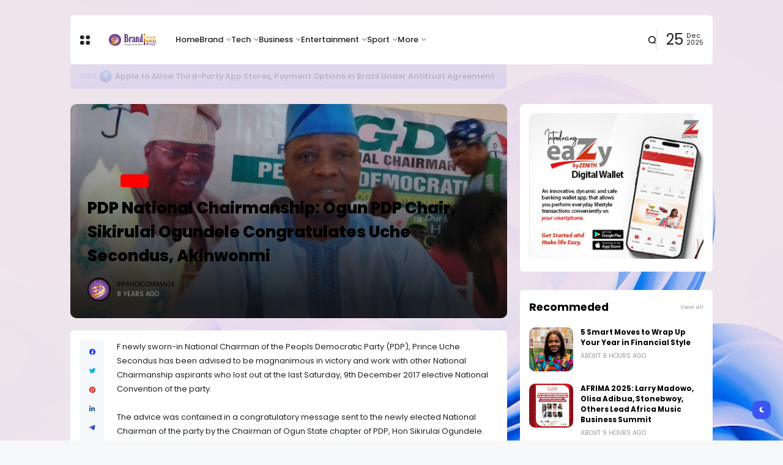

--- FILE ---
content_type: text/html; charset=UTF-8
request_url: https://www.brandiconimage.com/2017/12/pdp-national-chairmanship-ogun-pdp.html
body_size: 43596
content:
<!DOCTYPE html>
<html class='ltr' dir='ltr' lang='en' xmlns='http://www.w3.org/1999/xhtml' xmlns:b='http://www.google.com/2005/gml/b' xmlns:data='http://www.google.com/2005/gml/data' xmlns:expr='http://www.google.com/2005/gml/expr'>
<head>
<meta content='text/html; charset=UTF-8' http-equiv='Content-Type'/>
<meta content='width=device-width, initial-scale=1, minimum-scale=1, maximum-scale=1, user-scalable=yes' name='viewport'/>
<title>PDP National Chairmanship: Ogun PDP Chair, Sikirulai Ogundele Congratulates Uche Secondus, Akinwonmi</title>
<link href='//fonts.gstatic.com' rel='dns-prefetch'/>
<link href='//dnjs.cloudflare.com' rel='dns-prefetch'/>
<link href='//1.bp.blogspot.com' rel='dns-prefetch'/>
<link href='//2.bp.blogspot.com' rel='dns-prefetch'/>
<link href='//3.bp.blogspot.com' rel='dns-prefetch'/>
<link href='//4.bp.blogspot.com' rel='dns-prefetch'/>
<link href='//www.blogger.com' rel='dns-prefetch'/>
<meta content='blogger' name='generator'/>
<link href='https://www.brandiconimage.com/favicon.ico' rel='icon' type='image/x-icon'/>
<link href='https://www.brandiconimage.com/2017/12/pdp-national-chairmanship-ogun-pdp.html' rel='canonical'/>
<meta content='BrandIconImage - Brand, Entertainment, Tech, Business, Health, Education, Travels News' name='description'/>
<link href='https://blogger.googleusercontent.com/img/b/R29vZ2xl/AVvXsEjDUZSEt9DWZpdFWcQlefyuER87tDgnr2X8Rl1Oj2Bl0V9UlUIB1cDkYEap3d2yCrT53wEZi9tBa_xmwmvuUKCHaZAgyuVAYfreOqNhejrvzWhVBxKLov0aQDYXzWui_SDi9W0U7znG9gPE/w1600/SIKIRULAI.jpg' rel='image_src'/>
<!-- Metadata for Open Graph protocol. See http://ogp.me/. -->
<meta content='en' property='og:locale'/>
<meta content='article' property='og:type'/>
<meta content='PDP National Chairmanship: Ogun PDP Chair, Sikirulai Ogundele Congratulates Uche Secondus, Akinwonmi' property='og:title'/>
<meta content='https://www.brandiconimage.com/2017/12/pdp-national-chairmanship-ogun-pdp.html' property='og:url'/>
<meta content='BrandIconImage - Brand, Entertainment, Tech, Business, Health, Education, Travels News' property='og:description'/>
<meta content='Brand Icon Image - Latest Brand, Tech and Business News' property='og:site_name'/>
<meta content='https://blogger.googleusercontent.com/img/b/R29vZ2xl/AVvXsEjDUZSEt9DWZpdFWcQlefyuER87tDgnr2X8Rl1Oj2Bl0V9UlUIB1cDkYEap3d2yCrT53wEZi9tBa_xmwmvuUKCHaZAgyuVAYfreOqNhejrvzWhVBxKLov0aQDYXzWui_SDi9W0U7znG9gPE/w1600/SIKIRULAI.jpg' property='og:image'/>
<meta content='https://blogger.googleusercontent.com/img/b/R29vZ2xl/AVvXsEjDUZSEt9DWZpdFWcQlefyuER87tDgnr2X8Rl1Oj2Bl0V9UlUIB1cDkYEap3d2yCrT53wEZi9tBa_xmwmvuUKCHaZAgyuVAYfreOqNhejrvzWhVBxKLov0aQDYXzWui_SDi9W0U7znG9gPE/w1600/SIKIRULAI.jpg' name='twitter:image'/>
<meta content='summary_large_image' name='twitter:card'/>
<meta content='PDP National Chairmanship: Ogun PDP Chair, Sikirulai Ogundele Congratulates Uche Secondus, Akinwonmi' name='twitter:title'/>
<meta content='https://www.brandiconimage.com/2017/12/pdp-national-chairmanship-ogun-pdp.html' name='twitter:domain'/>
<meta content='BrandIconImage - Brand, Entertainment, Tech, Business, Health, Education, Travels News' name='twitter:description'/>
<link rel="alternate" type="application/atom+xml" title="Brand Icon Image - Latest Brand, Tech and Business News - Atom" href="https://www.brandiconimage.com/feeds/posts/default" />
<link rel="alternate" type="application/rss+xml" title="Brand Icon Image - Latest Brand, Tech and Business News - RSS" href="https://www.brandiconimage.com/feeds/posts/default?alt=rss" />
<link rel="service.post" type="application/atom+xml" title="Brand Icon Image - Latest Brand, Tech and Business News - Atom" href="https://www.blogger.com/feeds/2203649467536673900/posts/default" />

<link rel="alternate" type="application/atom+xml" title="Brand Icon Image - Latest Brand, Tech and Business News - Atom" href="https://www.brandiconimage.com/feeds/7157429001018151923/comments/default" />
<!-- Google Font Poppins -->
<link as='style' href='https://fonts.googleapis.com/css2?family=Poppins:wght@400;500;600;700;800&display=swap' rel='stylesheet'/>
<!-- Google Font Tajwal RTL -->
<style type='text/css'>@font-face{font-family:'Calibri';font-style:normal;font-weight:400;font-display:swap;src:url(//fonts.gstatic.com/l/font?kit=J7afnpV-BGlaFfdAhLEY67FIEjg&skey=a1029226f80653a8&v=v15)format('woff2');unicode-range:U+0000-00FF,U+0131,U+0152-0153,U+02BB-02BC,U+02C6,U+02DA,U+02DC,U+0304,U+0308,U+0329,U+2000-206F,U+20AC,U+2122,U+2191,U+2193,U+2212,U+2215,U+FEFF,U+FFFD;}</style>
<style id='page-skin-1' type='text/css'><!--
/**
*
* = Theme Name          : Atlas
* = Theme Version       : 2.2.0
* = Theme Author        : IW Studio
* = Theme Description   : Magazine & News Blogger Theme
*
* ========================================================================= */
/**
*
* = FONT AWESOME 5.15.4
*
* ========================================================================= */
@font-face {
font-family: "Font Awesome 5 Brands";
font-display: block;
font-style: normal;
font-weight: 400;
src: url(https://cdnjs.cloudflare.com/ajax/libs/font-awesome/5.15.4/webfonts/fa-brands-400.eot);
src: url(https://cdnjs.cloudflare.com/ajax/libs/font-awesome/5.15.4/webfonts/fa-brands-400.eot?#iefix) format("embedded-opentype"),url(https://cdnjs.cloudflare.com/ajax/libs/font-awesome/5.15.4/webfonts/fa-brands-400.woff2) format("woff2"),url(https://cdnjs.cloudflare.com/ajax/libs/font-awesome/5.15.4/webfonts/fa-brands-400.woff) format("woff"),url(https://cdnjs.cloudflare.com/ajax/libs/font-awesome/5.15.4/webfonts/fa-brands-400.ttf) format("truetype"),url(https://cdnjs.cloudflare.com/ajax/libs/font-awesome/5.15.4/webfonts/fa-brands-400.svg#fontawesome) format("svg")
}
@font-face {
font-family: "Font Awesome 5 Free";
font-display: block;
font-style: normal;
font-weight: 400;
src: url(https://cdnjs.cloudflare.com/ajax/libs/font-awesome/5.15.4/webfonts/fa-regular-400.eot);src:url(https://cdnjs.cloudflare.com/ajax/libs/font-awesome/5.15.4/webfonts/fa-regular-400.eot?#iefix) format("embedded-opentype"),url(https://cdnjs.cloudflare.com/ajax/libs/font-awesome/5.15.4/webfonts/fa-regular-400.woff2) format("woff2"),url(https://cdnjs.cloudflare.com/ajax/libs/font-awesome/5.15.4/webfonts/fa-regular-400.woff) format("woff"),url(https://cdnjs.cloudflare.com/ajax/libs/font-awesome/5.15.4/webfonts/fa-regular-400.ttf) format("truetype"),url(https://cdnjs.cloudflare.com/ajax/libs/font-awesome/5.15.4/webfonts/fa-regular-400.svg#fontawesome) format("svg")
}
@font-face {
font-family: "Font Awesome 5 Free";
font-display: block;
font-style: normal;
font-weight: 900;
src: url(https://cdnjs.cloudflare.com/ajax/libs/font-awesome/5.15.4/webfonts/fa-solid-900.eot);src:url(https://cdnjs.cloudflare.com/ajax/libs/font-awesome/5.15.4/webfonts/fa-solid-900.eot?#iefix) format("embedded-opentype"),url(https://cdnjs.cloudflare.com/ajax/libs/font-awesome/5.15.4/webfonts/fa-solid-900.woff2) format("woff2"),url(https://cdnjs.cloudflare.com/ajax/libs/font-awesome/5.15.4/webfonts/fa-solid-900.woff) format("woff"),url(https://cdnjs.cloudflare.com/ajax/libs/font-awesome/5.15.4/webfonts/fa-solid-900.ttf) format("truetype"),url(https://cdnjs.cloudflare.com/ajax/libs/font-awesome/5.15.4/webfonts/fa-solid-900.svg#fontawesome) format("svg")
}
/**
*
* = CSS PROPERTIES
*
* ========================================================================= */
:root {
--bodyF:normal normal 13px Poppins;
--titleF:normal normal 100% Calibri;
--bodyB:#f7f8f9 url(https://blogger.googleusercontent.com/img/a/AVvXsEjGSznGAjURjUhVQJA60nYngCmSDD7cufqKR6z-u7MMf8VIsKzPao_dPrm_WtuCUGZ_pYss20TKa_EQm2j-DmrUkGLxWCeT86i-HgRP1nOBmVOUxtKnJwLRsUKedtVjctmrWFJ0nj5-a7wQ5xQnICzMjSZw25bBBTDL713YbBrhbvEbZYoavjqRrKwCCJA=s1600) repeat scroll top left;
--bodyBC:#f7f8f9;
--mainC:#3d55ef;
--extraC:#1b2982;
--textC:#202124;
--linkC:#000000;
--bwBC:#ffffff;
--headBC:#ffffff;
--headTC:#202124;
--headLC:#000000;
--topbarBC:#3d55ef;
--topbarTC:#ffffff;
--imgRadius:10px;
--menuTC:#ffffff;
--imgloadBG:#f2f2f2;
--headlogoW:80px;
--imagelogoW:80px;
--headlogoFS:20px;
--megaBC:#f5f5f5;
--megaLC:#000000;
--megaTC:#202124;
--bquoteC:#3d55ef;
--breviewC:#fec107;
--borderC:#e9e9e9;
--linkBC:#f5f8fa;
--offCV:#f5f8fa;
--blR:4px;
--bwR:6px;
}
.rtl {
--bodyF:normal normal 16px 'Tajawal',sans-serif;
--titleF:'Tajawal';
}
.darkTheme {
--bodyB:#1c1c1c none repeat fixed top center;
--bodyBC:#1c1c1c;
--mainC:#3d55ef;
--extraC:#1b2982;
--textC:#858585;
--linkC:#ececec;
--bwBC:#161617;
--headBC:#161617;
--headTC:#858585;
--headLC:#ececec;
--topbarBC:#000000;
--topbarTC:#ececec;
--menuTC:#ffffff;
--imgloadBG:#000000;
--megaBC:#000000;
--megaLC:#ececec;
--megaTC:#858585;
--bquoteC:#3d55ef;
--borderC:#e9e9e90d;
--linkBC:#e9e9e90d;
--offCV:#161617;
}
/**
*
* = NORMALIZE
*
* ========================================================================= */
html {
position: relative;
word-wrap: break-word;
-webkit-text-size-adjust: 100%;
-webkit-tap-highlight-color: rgba(0, 0, 0, 0);
}
*,
*::before,
*::after {
box-sizing: border-box;
}
html,body,
div,span,applet,object,iframe,h1,h2,h3,h4,h5,h6,p,blockquote,pre,abbr,acronym,address,big,cite,
code,del,dfn,em,ins,kbd,q,s,samp,small,strike,strong,sub,sup,tt,var,dl,dt,dd,ol,ul,li,fieldset,
form,label,legend,table,caption,tbody,tfoot,thead,tr,th,td {
padding: 0;
margin: 0;
border: 0;
outline: none;
vertical-align: baseline;
background: 0 0;
text-decoration: none;
}
a,
button {
cursor: revert;
text-decoration: none;
}
ol,
ul,
menu {
list-style: none;
padding: 0;
margin: 0;
}
u {
text-decoration: underline;
}
strike {
text-decoration: line-through;
}
b,
strong {
font-weight: 600;
}
img,
iframe {
max-width: 100%;
border-radius: var(--imgRadius);
}
img {
height: auto;
}
a[style*="1em"]:not([style*="clear"]) {
margin: 0 !important;
}
.clear{
clear:both;
}
.quickedit,
.cookie-choices-info {
display:none;
visibility:hidden;
opacity:0
}
/**
*
* = GENERAL
*
* ========================================================================= */
body {
position: relative;
background: var(--bodyB);
color: var(--textC);
font: var(--bodyF);
overflow-x: hidden;
-moz-osx-font-smoothing: grayscale;
-webkit-font-smoothing: antialiased;
}
h1, h2, h3, a {
color: var(--linkC);
}
button, input, select, textarea {
color: var(--linkC);
font-family: var(--titleF);
}
.fa, .far, .fas {
font-family: "Font Awesome 5 Free";
}
.fab{
font-family:"Font Awesome 5 Brands";
}
/* === ARTICLE BODY */
.articleBody {
line-height: 1.8;
}
.articleBody h1,
.articleBody h2,
.articleBody h3 {
margin-top: 1.2em;
margin-bottom: 1em;
}
.articleBody p {
margin-top: .8em;
margin-bottom: .8em;
}
.articleBody ul,
.articleBody ol {
margin: 1.2em 0 1.2em 0;
padding: 0 0 0 40px;
}
.rtl .articleBody ul,
.rtl .articleBody ol {
padding: 0 40px 0 0;
}
.articleBody ul {
list-style: disc;
}
.articleBody ol {
list-style: decimal;
}
/* === BLOCK LOADER */
.loader {
position: relative;
width: 100%;
height: 100%;
display: grid;
grid-template-columns: 1fr 1fr;
grid-gap: 5px;
text-align: center;
align-items: center;
min-height: 280px;
align-content: center;
}
.loader i {
width: 8px;
height: 8px;
border-radius: 100px;
background-color: var(--mainC);
animation: loader 1.2s linear infinite;
}
.loader i:nth-child(1) {
animation-delay: 0s;
margin: 0 0 0 auto;
}
.rtl .loader i:nth-child(1) {
margin: 0 auto 0 0;
}
.loader i:nth-child(2) {
animation-delay: -0.4s;
margin: 0 auto 0 0;
}
.rtl .loader i:nth-child(2) {
margin: 0 0 0 auto;
}
.loader i:nth-child(3) {
animation-delay: -0.8s;
margin: 0 0 0 auto;
}
.rtl .loader i:nth-child(3) {
margin: 0 auto 0 0;
}
.loader i:nth-child(4) {
animation-delay: -0.4s;
margin: 0 auto 0 0;
}
.rtl .loader i:nth-child(4) {
margin: 0 0 0 auto;
}
@keyframes loader {
0%, 100% {opacity: .5;}
50% {opacity: .1;}
}
/* === WEB ICON */
.facebook a:before,
.facebook-f a:before {
content: '\f09a';
}
.twitter a:before {
content: '\f099';
}
.pinterest-p a:before {
content: '\f0d2';
}
.pinterest-p a:before {
content: '\f0d2';
}
.linkedin a:before {
content: '\f0e1';
}
.instagram a:before {
content: '\f16d';
}
.whatsapp a:before {
content: '\f232';
font-weight: 600;
}
.reddit a:before {
content: '\f281';
font-weight: 600;
}
.telegram a:before {
content: '\f3fe';
font-weight: 600;
}
.dark a:before {
content: '\f186';
font-weight: 600;
font-size: .9em;
}
.darkTheme .dark a:before {
content: '\f185';
}
.phone a:before {
content: '\f095';
font-weight: 600;
}
.envelope a:before,
.email a:before {
content: '\f0e0';
font-weight: 600;
}
.location a:before,
.map a:before {
content: '\f3c5';
font-weight: 600;
}
.totop a:before {
content: '\f30c';
font-weight: 600;
}
.hasIcon.grid svg {
width: 1.286em;
height: 1.286em;
flex: 0 0 1.286em;
}
.hasIcon.search svg {
width: 1.072em;
height: 1.072em;
flex: 0 0 1.072em;
}
.hasIcon a:before {
font-family: 'Font Awesome 5 Brands', 'Font Awesome 5 Free';
}
/* === SVG ICON */
[data-icon="grid"]:before,
[data-icon="plus"]:before {
content: "";
background-size: cover;
background-repeat: no-repeat;
background-position: center;
}
[data-icon="close"]:before,
[data-icon~="video"]:after,
[data-icon~="featured"]:before {
content: "";
position: absolute;
top: 28px;
right: 28px;
background-size: cover;
background-repeat: no-repeat;
background-position: center;
}
.rtl [data-icon="close"]:before,
.rtl [data-icon~="video"]:after,
.rtl [data-icon~="featured"]:before {
right: auto;
left: 28px;
}
[data-icon="video featured"]:after {
right: 55px;
}
.rtl [data-icon="video featured"]:after {
right: auto;
left: 55px;
}
[data-icon="grid"]:before {
background-image: url("data:image/svg+xml,%3Csvg height='18' viewBox='0 0 18 18' width='18' xmlns='http://www.w3.org/2000/svg'%3E%3Crect fill='currentColor' height='7' rx='3' ry='3' stroke='none' width='7' x='1' y='1'%3E%3C/rect%3E%3Crect fill='currentColor' height='7' rx='3' ry='3' stroke='none' width='7' x='1' y='11'%3E%3C/rect%3E%3Crect fill='currentColor' height='7' rx='3' ry='3' stroke='none' width='7' x='11' y='1'%3E%3C/rect%3E%3Crect fill='currentColor' height='7' rx='3' ry='3' stroke='none' width='7' x='11' y='11'%3E%3C/rect%3E%3C/svg%3E");
width: 18px;
height: 18px;
}
.darkTheme [data-icon="grid"]:before {
background-image: url("data:image/svg+xml,%3Csvg height='18' viewBox='0 0 18 18' width='18' xmlns='http://www.w3.org/2000/svg'%3E%3Crect fill='%23ececec' height='7' rx='3' ry='3' stroke='none' width='7' x='1' y='1'%3E%3C/rect%3E%3Crect fill='%23ececec' height='7' rx='3' ry='3' stroke='none' width='7' x='1' y='11'%3E%3C/rect%3E%3Crect fill='%23ececec' height='7' rx='3' ry='3' stroke='none' width='7' x='11' y='1'%3E%3C/rect%3E%3Crect fill='%23ececec' height='7' rx='3' ry='3' stroke='none' width='7' x='11' y='11'%3E%3C/rect%3E%3C/svg%3E");
}
[data-icon="close"]:before {
background-image: url("data:image/svg+xml,%3Csvg xmlns='http://www.w3.org/2000/svg' viewBox='0 0 512 512'%3E%3Cpath fill='none' stroke='%23999' stroke-linecap='round' stroke-linejoin='round' stroke-width='23' d='M256 112v288M400 256H112'/%3E%3C/svg%3E");
width: 30px;
height: 30px;
transform: rotate(45deg);
cursor: pointer;
}
[data-icon~="video"]:after {
background-image: url("data:image/svg+xml,%3Csvg xmlns='http://www.w3.org/2000/svg' viewBox='0 0 512 512'%3E%3Cpath d='M112 111v290c0 17.44 17 28.52 31 20.16l247.9-148.37c12.12-7.25 12.12-26.33 0-33.58L143 90.84c-14-8.36-31 2.72-31 20.16z' fill='none' stroke='white' stroke-miterlimit='10' stroke-width='40'/%3E%3C/svg%3E");
width: 24px;
height: 24px;
}
[data-icon~="featured"]:before {
background-image: url("data:image/svg+xml,%3Csvg xmlns='http://www.w3.org/2000/svg' viewBox='0 0 512 512'%3E%3Cpath xmlns='http://www.w3.org/2000/svg' d='M315.27 33L96 304h128l-31.51 173.23a2.36 2.36 0 002.33 2.77h0a2.36 2.36 0 001.89-.95L416 208H288l31.66-173.25a2.45 2.45 0 00-2.44-2.75h0a2.42 2.42 0 00-1.95 1z' fill='none' stroke='%23fff' stroke-linecap='round' stroke-linejoin='round' stroke-width='40'/%3E%3C/svg%3E");
width: 21px;
height: 21px;
}
[data-icon="plus"]:before {
background-image: url("data:image/svg+xml,%3Csvg xmlns='http://www.w3.org/2000/svg' viewBox='0 0 512 512'%3E%3Cpath fill='none' stroke='%23999' stroke-linecap='round' stroke-linejoin='round' stroke-width='33' d='M256 112v288M400 256H112'/%3E%3C/svg%3E");
width: 19px;
height: 19px;
}
.less[data-icon="plus"]:before {
background-image: none;
content: 'ـــ';
text-align: center;
color: #999;
}
/* === CURRENT DATE */
.hasIcon.date:not(:first-child) {
border-left: 1px solid #00000024;
padding: 0 0 0 15px;
}
.rtl .hasIcon.date:not(:first-child) {
border-left: 0;
border-right: 1px solid #00000024;
padding: 0 15px 0 0;
}
.hasIcon.date:not(:first-child,:last-child) {
border-right: 1px solid #00000024;
padding: 0 15px 0 15px;
}
.rtl .hasIcon.date:not(:first-child,:last-child) {
border-left: 1px solid #00000024;
}
.hasIcon.date:first-child:not(:last-child) {
border-right: 1px solid #00000024;
padding: 0 15px 0 0;
}
.rtl .hasIcon.date:first-child:not(:last-child) {
border-right: 0;
border-left: 1px solid #00000024;
padding: 0 0 0 15px;
}
.header .header-mainbar .hasIcon.date {
font-size: 24px;
display: flex;
align-items: center;
}
.header .header-mainbar .hasIcon.date .icon-meta {
display: flex;
flex-direction: column;
font-size: .45em;
line-height: 1.1;
padding-bottom: 2px;
}
.hasIcon.date .loader {
min-height: 21px;
grid-gap: 4px;
}
.hasIcon.date .loader i {
width: 5px;
height: 5px;
}
/* === TABS */
.tabs {
width: 100%;
}
.tab {
position: relative;
}
.tab:not(.active) {
display: none;
}
.tab .loading.loader {
position: absolute;
width: 100%;
height: 100%;
min-height: 100%;
top: 0;
background-image: linear-gradient(to top left, var(--bwBC) -30%,#0000 310%);
}
/* = SIDE */
.footer-columns [role="tablist"] li:not(.next, .active + li),
.sidebar [role="tablist"] li:not(.next, .active + li) {
display: none;
}
.footer-columns [role="tablist"] li a,
.sidebar [role="tablist"] li a {
color: #999;font-size: .9em;
}
.footer-columns [role="tablist"] li a:after,
.sidebar [role="tablist"] li a:after {
content: '\f30b';
font-family: 'Font Awesome 5 Free';
font-size: 0.85em;
font-weight: 600;
margin: 0 0 0 5px;
color: var(--mainC);
}
.rtl .footer-columns [role="tablist"] li a:after,
.rtl .sidebar [role="tablist"] li a:after {
margin: 0 5px 0 0;
}
/* = LAYOUT */
.layout [role="tablist"] {
display: flex;
flex-wrap: wrap;
}
.layout [role="tablist"] li:not(:last-child) {
margin-top: 2px;
}
.layout [role="tablist"] li {
margin: 2px 5px 2px 0;
}
.rtl .layout [role="tablist"] li {
margin: 2px 0 2px 5px;
}
.layout [role="tablist"] li a {
display: flex;
padding: 3.5px 8px;
font-size: .9em;
border-radius: var(--blR);
background-image: linear-gradient(to top left, var(--mainC) -2500%,#0000 300%);
}
.layout [role="tablist"] .active a {
background-color: var(--mainC);
color: #fff;
}
/* === ANIMATIONS */
.pre-loader {
position: fixed;
left: 0;
top: 0;
width: 100%;
height: 100%;
z-index: 3;
background-color: var(--bwBC);
}
.hasIE .postImage [data-style] {
width: 105%;
transition: transform 0.3s ease-out;
}
.hasIE .slider-1 .post:hover [data-style],
.hasIE .slider-2 .posts:not(.navFor .posts) .post:hover [data-style],
.hasIE .slider-3 .post:hover [data-style],
.hasIE .slider-6 .item-0:hover [data-style],
.hasIE .grid-3 .item-0:hover [data-style],
.hasIE .grid-7 .post:hover [data-style],
.hasIE .sided-2 .item-0:hover [data-style],
.hasIE .post.gallery .post-header:hover [data-style],
.hasIE [data-type="featuredLabel"] .category:hover [data-style],
.hasIE .postImage:hover [data-style] {
transform: translateX(-4%);
}
.rtl .hasIE .slider-1 .post:hover [data-style],
.rtl .hasIE .slider-2 .posts:not(.navFor .posts) .post:hover [data-style],
.rtl .hasIE .slider-3 .post:hover [data-style],
.rtl .hasIE .slider-6 .item-0:hover [data-style],
.rtl .hasIE .grid-3 .item-0:hover [data-style],
.rtl .hasIE .grid-7 .post:hover [data-style],
.rtl .hasIE .sided-2 .item-0:hover [data-style],
.rtl .hasIE .post.gallery .post-header:hover [data-style],
.rtl .hasIE [data-type="featuredLabel"] .category:hover [data-style],
.rtl .hasIE .postImage:hover [data-style] {
transform: translateX(4%);
}
.hasIE .slider-1 .post .postDetails,
.hasIE .slider-3 .post .postDetails,
.hasIE .slider-6 .item-0 > .postDetails,
.hasIE .grid-3 .item-0 .postDetails,
.hasIE .grid-7 .post .postDetails,
.hasIE .sided-2 .item-0 .postDetails {
transition: transform .3s;
}
.hasIE .slider-1 .post:hover .postDetails,
.hasIE .slider-3 .post:hover .postDetails,
.hasIE .slider-6 .item-0:hover  > .postDetails,
.hasIE .grid-3 .item-0:hover .postDetails,
.hasIE .grid-7 .post:hover .postDetails,
.hasIE .sided-2 .item-0:hover .postDetails {
transform: translateY(-5%);
}
.hasTE .postTitle a {
background: linear-gradient(to right, currentColor 0%, currentColor 100%);
background-size: 0px 1px;
}
.hasLE .articleBody a:not([class],[title],[style],[imageanchor],[href="#dcap"]) {
background: linear-gradient(to top left, var(--mainC) -2000%,#0000 300%);
background-size: 100% 3px;
font-weight: 700;
}
.hasLE .articleBody a:not([class],[title],[style],[imageanchor],[href="#dcap"]),
.hasTE .postTitle a {
display: inline;
padding-bottom: 0.3em;
background-repeat: no-repeat;
background-position: left 85%;
transition: background 0.3s;
}
.hasTE .postTitle a:hover {
background-size: 100% 1px;
}
.hasLE .articleBody a:not([class],[title],[style],[imageanchor],[href="#dcap"]):hover {
background-size: 100% 50%;
color: var(--mainC);
}
/* === SETTINGS */
.settings,
.content-ads {
display: none;
visibility: hidden;
opacity: 0;
}
/**
*
* = Header container
*
* ========================================================================= */
.header {
padding: 0 15px;
margin: 25px 0;
}
.header ul:not(ul ul) > li:not(:last-child) {
margin: 0 20px 0 0;
}
.rtl .header ul:not(ul ul) > li:not(:last-child) {
margin: 0 0 0 20px;
}
/* === MAIN BAR */
.header .header-mainbar {
align-items: center;
background-color: var(--headBC);
display: flex;
margin: 0 auto;
max-width: 1050px;
padding: 0 15px;
position: relative;
width: 100%;
border-radius: var(--bwR);
}
.header .header-mainbar,
.header .header-mainbar a {
color: var(--headTC);
}
.header .header-mainbar > *:not(:last-child) {
margin: 0 30px 0 0;
}
.rtl .header .header-mainbar > *:not(:last-child) {
margin: 0 0 0 30px;
}
/* = LOGO-TITLE */
.header .header-mainbar .Header {
flex: 0 0 var(--headlogoW);
}
.header .header-mainbar .logo {
display: flex;
}
.header .header-mainbar .Header .title {
font-size: var(--headlogoFS);
font-weight: 800;
}
.header .header-mainbar .Header img {
width: var(--headlogoW);
}
/* = LIST */
.header .header-mainbar .LinkList + .LinkList:last-child {
margin: 0 0 0 auto;
}
.rtl .header .header-mainbar .LinkList + .LinkList:last-child {
margin: 0 auto 0 0;
}
.header .header-mainbar [role="navigation"] > .subItem {
display: none;
}
.header .header-mainbar [role="navigation"] > li:not(.mega-1, .tabList, .hasIcon) > a {
position: relative;
}
.header .header-mainbar [role="navigation"] > li:not(.date) > a {
font-weight: 500;
padding: 30px 0;
}
.header .header-mainbar [role="navigation"] > li:not(.hasIcon) > a:before {
position: absolute;
content: "";
height: 3px;
background-color: var(--mainC);
right: 0;
bottom: 0;
width: 100%;
border-radius: var(--blR);
transition: transform .3s;
transform: scaleX(0);
transform-origin: top right;
}
.header .header-mainbar [role="navigation"] > li:not(.hasIcon):hover > a:before {
transform: scaleX(1);
}
/* = MULTI LEVEL LIST */
.header .header-mainbar [role="navigation"] .hasMenu > a:after,
.header .header-mainbar [role="navigation"] .hasMega > a:after {
content: '\f078';
font-size: .7em;
font-weight: 600;
color: #999;
font-family: 'Font Awesome 5 Free';
margin: 0 0 0 5px;
}
.rtl .header .header-mainbar [role="navigation"] .hasMenu > a:after,
.rtl .header .header-mainbar [role="navigation"] .hasMega > a:after {
margin: 0 5px 0 0;
}
.header .header-mainbar [role="navigation"] > li > ul {
background-color: var(--megaBC);
opacity: 0;
overflow: hidden;
pointer-events: none;
position: absolute;
transform: translateY(-10px);
transition: all .3s;
visibility: hidden;
z-index: 1;
border-radius: var(--bwR);
}
.header .header-mainbar [role="navigation"] > li > ul,
.header .header-mainbar [role="navigation"] > li > ul a {
color: var(--megaTC);
}
.header .header-mainbar [role="navigation"] > li:hover > ul {
opacity: 1;
pointer-events: auto;
transform: translateY(0);
visibility: visible;
}
/* SUB MENU */
.header .header-mainbar .subMenu:not(.chunked) {
min-width: 170px;
}
.header .header-mainbar .subMenu:not(.chunked) .subItem:not(:last-child)  {
border-bottom: 1px solid var(--borderC);
}
.header .header-mainbar .subMenu:not(.chunked) a {
display: flex;
padding: 10px;
}
/* CHUNKED MENU */
.header .header-mainbar .subMenu.chunked {
left: 0;
width: 100%;
display: grid;
grid-gap: 25px;
grid-template-columns: 1fr 1fr 1fr 1fr;
padding: 20px;
background-image: linear-gradient(to top left, var(--mainC) -2500%,var(--bwBC) 300%);
}
.header .header-mainbar .subMenu.chunked .subItem:not(:last-child) {
margin-bottom: 10px;
}
.header .header-mainbar .subMenu.chunked .subItem:not(:first-child) {
font-size: .95em;
}
.header .header-mainbar .subMenu.chunked .subItem:first-child a {
color: var(--mainC);
font-weight: 500;
}
/* MEGA MENU */
.header .header-mainbar .widget-content {
display: flex;
left: 0;
right: 0;
width: 100%;
}
.header .header-mainbar .mega-2:not(.tabList) .widget-content {
left: auto;
right: auto;
max-width: 315px;
}
.header .header-mainbar [role="tablist"] {
padding: 15px;
width: 208px;
flex: 0 0 208px;
}
.header .header-mainbar [role="tablist"] li {
display: flex;
align-items: center;
justify-content: space-between;
margin-bottom: 10px;
}
.header .header-mainbar [role="tablist"] .active,
.header .header-mainbar [role="tablist"] .active a {
color: var(--mainC);
}
.header .header-mainbar [role="tablist"] .active:after {
content: '\f30b';
font-family: 'Font Awesome 5 Free';
font-size: .8em;
font-weight: 600;
}
.rtl .header .header-mainbar [role="tablist"] .active:after {
transform: rotate(180deg);
}
.header .header-mainbar .posts {
padding: 15px;
}
.header .header-childbar {
display: flex;
font-size: .93em;
margin: 0 auto;
max-width: 1050px;
width: 100%;
}
.header .header-childbar .widget {
background-color: var(--topbarBC);
display: flex;
padding: 10px 15px;
border-radius: var(--bwR);
}
.header .header-childbar .PopularPosts {
background: linear-gradient(to top left, var(--topbarBC) -2500%,#0000 300%);
}
.header .header-childbar .widget:not(.PopularPosts),
.header .header-childbar .widget:not(.PopularPosts) a {
color: var(--topbarTC);
}
/* === STICKY MAIN BAR */
.header .header-inner.sticky .header-mainbar {
position: fixed;
top: 0;
transform: translateY(-100%);
left: 0;
right: 0;
transition: transform .3s;
z-index: 1;
}
.header .header-inner.sticky.visible .header-mainbar {
transform: translateY(0);
}
/* === HEADER LAYOUT STYLE 2 */
.head-2 .header-inner {
display: flex;
flex-direction: column-reverse;
}
.head-2 .header-childbar .PopularPosts,
.head-2 .header-childbar .PopularPosts[data-type="ticker"] a {
color: var(--topbarTC);
}
.head-2 .header-childbar {
justify-content: space-between;
background-color: var(--topbarBC);
border-radius: var(--bwR);
}
/**
*
* = Offcanvas container
*
* ========================================================================= */
.offCanvas {
position: fixed;
display: flex;
top: 0;
left: 0;
width: 100%;
height: 100%;
visibility: hidden;
transition: visibility .3s;
z-index: 2;
}
.offCanvas.visible {
visibility: visible;
}
.offCanvas:before {
content: '';
position: absolute;
width: 100%;
height: 100%;
background-color: var(--offCV);
opacity: 0;
transition: opacity .3s;
}
.offCanvas.visible:before {
opacity: .99;
}
.offCanvas .offCanvas-inner {
position: relative;
max-width: 300px;
width: 100%;
background-color: var(--bwBC);
transform: translateX(-100%);
transition: transform .3s;
overflow: auto;
}
.rtl .offCanvas .offCanvas-inner {
transform: translateX(100%);
}
.offCanvas.visible .offCanvas-inner {
transform: translateX(0);
}
@media screen and (min-width:980px) {
.offCanvas .canvas-1 {
display: none;
}
}
/* === WIDGETS */
.offCanvas .widget {
position: relative;
padding: 20px 15px;
}
.offCanvas .widget:not(.slideView) {
display: grid;
grid-row-gap: 20px;
}
.offCanvas .widget:not(:last-child) {
border-bottom: 1px solid var(--borderC);
}
.offCanvas .slideView .widget-heading,
.offCanvas .slideView > [role="tablist"]:not(.slick-dots) {
margin-bottom: 20px;
}
.offCanvas .widget-heading {
position: relative;
display: flex;
align-items: center;
justify-content: space-between;
flex-wrap: wrap;
}
.offCanvas .widget-heading h3 {
font-size: 1.17em;
}
.offCanvas ul.cloud li {
margin: 0 10px 0 0;
}
.rtl .offCanvas ul.cloud li {
margin: 0 0 0 10px;
}
.offCanvas ul.list li a {
font-weight: 600;
}
.offCanvas .subMenu {
display: none;
margin-top: 15px;
padding: 0 5px;
}
.offCanvas .hasMenu > a:after {
content: '\f054';
font-size: .65em;
font-weight: 600;
font-family: 'Font Awesome 5 Free';
float: right;
}
.offCanvas .hasMenu.collapsed > a:after {
transform: rotate(90deg);
}
.rtl .offCanvas .hasMenu > a:after {
float: left;
}
.offCanvas-inner::-webkit-scrollbar {
width: 12px;
}
.offCanvas-inner::-webkit-scrollbar-track {
background-color: var(----bwBC);
}
.offCanvas-inner::-webkit-scrollbar-thumb {
background-color: var(--mainC);
border: 4px solid var(--bwBC);
border-radius: 8px;
}
/* === OFFCANVAS ANIMATION */
.offAnimate .offCanvas {
max-width: 300px;
}
.offAnimate {
transition: margin .3s ease-in-out;
}
.offAnimate.offScroll {
margin: 0 0 0 300px;
}
/**
*
* = Search form container
*
* ========================================================================= */
.searchForm {
position: fixed;
display: flex;
top: 0;
left: 0;
width: 100%;
height: 100%;
z-index: 3;
transform: translateY(-100%);
transition: transform .3s;
}
.searchForm.visible {
transform: translateY(0);
}
.searchForm .searchForm-inner {
position: relative;
padding: 0 15px;
margin: auto;
max-width: 500px;
width: 100%;
}
.searchForm form {
position: relative;
width: 100%;
display: grid;
grid-template-columns: 1fr auto;
align-items: center;
}
.searchForm input {
border: 0;
background: 0;
font-size: 18px;
padding: 20px 0;
border-bottom: 3px solid var(--borderC);
min-width: 0;
}
.searchForm input[type="submit"] {
color: var(--mainC);
border-color: var(--mainC);
padding: 20px 30px 20px 0;
cursor: pointer;
position: relative;
}
.rtl .searchForm input[type="submit"] {
padding: 20px 0 20px 30px;
}
.searchForm input:focus-visible {
outline: 0;
}
.searchForm input::placeholder {
color:#999
}
.searchForm form:before {
content: '\f30b';
font-family: 'Font Awesome 5 Free';
position: absolute;
right: 0;
font-size: 11px;
font-weight: 600;
color: var(--mainC);
}
.rtl .searchForm form:before {
right: auto;
left: 15px;
transform: rotate(180deg);
}
.searchForm:before {
content: '';
position: absolute;
width: 100%;
height: 100%;
background-color: var(--bwBC);
}
.searchForm form:after {
content: '';
position: absolute;
bottom: 0;
right: 0;
width: 0;
height: 3px;
background-color: var(--mainC);
transition: width .3s;
}
.rtl .searchForm form:after {
right: auto;
left: 0;
}
.searchForm form:hover:after {
width: 100%;
}
.searchForm .searchForm-results {
margin-top: 20px;
width: 100%;
}
.searchForm .loading form:before {
content: "\f1ce";
animation: fa-spin 2s linear infinite;
}
/**
*
* = Main container
*
* ========================================================================= */
.layouts {
padding: 0 15px;
}
.layouts .layouts-inner {
margin: 0 auto;
max-width: 1050px;
position: relative;
width: 100%;
}
.layouts .col-2 {
display: flex;
justify-content: space-between;
}
.layouts .col-2 .main {
width: 68%;
}
.noSide .layouts .col-2 .main {
width: 100%;
}
.layouts .col-2 .aside {
width: 30%;
}
.noSide .layouts .col-2 .aside {
display: none;
}
/* === WIDGETS */
.layouts .widget {
background-color: var(--bwBC);
margin-bottom: 30px;
overflow: hidden;
padding: 15px;
position: relative;
width: 100%;
border-radius: var(--bwR);
}
.layouts [data-type="unboxed"] {
background-color: #0000;
padding: 0;
border-radius: 0;
}
.layouts .widget:not(.slideView) {
display: grid;
grid-row-gap: 20px;
}
.layouts .slideView .widget-heading,
.layouts .slideView > [role="tablist"]:not(.slick-dots) {
margin-bottom: 20px;
}
.layouts .widget-heading {
position: relative;
display: flex;
align-items: center;
justify-content: space-between;
flex-wrap: wrap;
}
.layouts .widget-heading h3 {
font-size: 1.35em;
}
.viewAll {
font-size: .72em;
color: #999;
}
/* === POSTS LOAD MORE */
.blogPager.noPosts,
.blogPager .noMore,
.blogPager .loading {
display: none;
}
.blogPager .loadMore,
.blogPager .noMore.visible,
.blogPager .loading.visible {
display: inline-flex;
justify-content: center;
align-items: center;
padding: 12px 15px;
margin-top: 20px;
border-radius: var(--bwR);
}
.blogPager .loadMore,
.blogPager .loading.visible {
background-color: var(--mainC);
color: #fff;
}
.blogPager .noMore.visible {
background-image: linear-gradient(to top left, var(--mainC) -2500%,var(--bwBC) 300%);
color: var(--linkC);
}
.blogPager .loadMore:after {
content: '\f30b';
font-family: 'Font Awesome 5 Free';
font-weight: 600;
margin: 0 8px;
font-size: .8em;
}
.rtl .blogPager .loadMore:after {
content: '\f30a';
}
.blogPager .loader {
min-height: auto;
width: auto;
grid-gap: 4px;
margin: 0 8px;
}
.blogPager .loader i {
width: 6px;
height: 6px;
background-color: #fff;
}
/* === SINGLE POST */
.single .Blog {
background-color: #0000;
padding: 0;
border-radius: 0;
margin-bottom: 0;
}
/* = POST HEADER */
.single .post:not(.gallery) .post-header,
.single .post-inner {
padding: 15px;
background-color: var(--bwBC);
}
.single .post:not(.gallery) .post-header {
border-radius: var(--bwR) var(--bwR) 0 0;
}
.single .post.gallery .post-header {
height: 350px;
position: relative;
margin-bottom: 20px;
}
.single .post.gallery .post-header .postImage {
width: 100%;
height: 100%;
}
.single .post.gallery .post-header .headerDetails {
bottom: 0;
left: 0;
padding: 28px;
position: absolute;
right: 0;
}
.single .post.gallery .post-header .postImage .lazy:after {
content: "";
}
.single .post-header .postTitle {
font-size: 2em;
font-weight: 800;
margin: 0.6em 0;
}
.single .post.gallery .post-header .postTitle,
.single .post.gallery .post-header a,
.single .post.gallery .post-header span:not(.noImage,.authorImage) {
color: #fff;
}
.single .post.gallery .post-header .postCat a {
padding: 2px 4px;
border-radius: var(--blR);
}
.single .post:not(.gallery) .post-header .postCat a {
background-color: #0000;
}
.single .breadcrumb span:not(:last-child):after {
content: '\f054';
font-family: 'Font Awesome 5 Free';
font-weight: 600;
font-size: .5em;
margin: 0 5px;
}
.single .breadcrumb,
.single .breadcrumb span {
display: flex;
align-items: center;
}
.single .breadcrumb span:not(.postCat),
.single .breadcrumb span:not(.postCat) a {
color: #999;
}
/* = POST INNER */
.single .post-inner {
margin-bottom: 30px;
flex-direction: row-reverse;
}
.single .post.gallery .post-inner {
border-radius: var(--bwR);
}
.single .post:not(.gallery) .post-inner {
border-radius: 0 0 var(--bwR) var(--bwR);
}
.single .postArticle {
width: 100%;
}
.single .post.gallery .articleBody img {
display: none;
}
/* = POST SHARE */
.single .post-header .postMeta {
row-gap: 10px;
}
.single .post-header .postAuthorAndTimestamp + .postShare {
margin: 0 0 0 20px;
padding: 0 0 0 10px;
border-left: 1px solid var(--borderC);
}
.rtl .single .post-header .postAuthorAndTimestamp + .postShare {
margin: 0 20px 0 0;
padding: 0 10px 0 0;
border-right: 1px solid var(--borderC);
border-left: 0;
}
.postShare.sticky {
flex: 0 0 61px;
width: 61px;
}
.postShare .title {
margin: 0 10px 0 0;
}
.rtl .postShare .title {
margin: 0 0 0 10px;
}
.postShare.sticky ul {
background-color: var(--linkBC);
display: flex;
flex-direction: column;
font-size: .8em;
padding: 15px;
width: 41px;
border-radius: var(--bwR);
}
.postShare li:not(.visible),
.postShare.sticky li span {
display: none;
}
.postShare .facebook-f a {
color: #112fff;
}
.postShare .twitter a {
color: #09a9e9;
}
.postShare .pinterest-p a {
color: #dd0808;
}
.postShare .linkedin a {
color: #0e4f9b;
}
.postShare .telegram a {
color: #223ec7;
}
.postShare .reddit a {
color: #ff6e11;
}
.postShare .whatsapp a {
color: #15c14c;
}
.postShare:not(.sticky) li {
margin: 0 10px 0 0;
}
.postShare.sticky li:not(:last-child) {
margin: 0 0 20px 0;
}
.rtl .postShare:not(.sticky) li {
margin: 0 0 0 10px;
}
.postShare li a {
display: flex;
align-items: center;
justify-content: center;
}
.single .post:not(.gallery) .postShare:not(.sticky) li a {
background-color: var(--linkBC);
padding: 8px 12px;
border-radius: var(--bwR);
}
.postShare:not(.sticky) li span {
margin: 0 0 0 5px;
}
.rtl .postShare:not(.sticky) li span {
margin: 0 5px 0 0;
}
.single .post-header .postShare {
margin: 0 0 0 20px;
padding: 0 0 0 10px;
border-left: 1px solid var(--borderC);
}
.rtl .single .post-header .postShare {
margin: 0 20px 0 0;
padding: 0 10px 0 0;
border-right: 1px solid var(--borderC);
border-left: 0;
}
/* = POST FOOTER LABELS */
.postLabels .labelName {
font-size: .85em;
background-image: linear-gradient(to top left, var(--mainC) -2500%,#0000 300%);
padding: 5px 8px;
border-radius: var(--blR);
}
.postLabels .labelName:before {
content: "# ";
}
/* = POST SHORTCODES */
/* DROPCAP */
a[href="#dcap"] {
font-size: 6.3em;
font-weight: 400;
line-height: .85em;
float: left;
margin: 0 10px 0 0;
pointer-events: none;
}
.rtl a[href="#dcap"] {
float: right;
margin: 0 0 0 10px;
}
/* BLOCKQUOTE */
blockquote {
position: relative;padding: 15px 15px 15px 60px;
margin: 15px 0;
background-image: linear-gradient(to top left, var(--bquoteC) -2200%,#0000 300%);
border-radius: var(--bwR);
font-size: .95em;
}
.rtl blockquote {
padding: 15px 60px 15px 15px;
}
blockquote:before {
content: "\f10e";
font-family: 'Font Awesome 5 Free';
font-weight: 600;
position: absolute;
left: 20px;
line-height: 1.9em;
color: var(--bquoteC);
}
.rtl blockquote:before {
right: 20px;
left: auto;
}
/* BUTTONS */
.articleBody .button {
background-image: linear-gradient(to top left, var(--mainC) -2200%,#0000 300%);
padding: 8px 15px;
margin: 1.2em 0;
display: inline-flex;
border-radius: var(--blR);
}
.articleBody .button:before {
margin: 0 8px 0 0;
}
.rtl .articleBody .button:before {
margin: 0 0 0 8px;
}
/* BLOCKREVIEW */
.blockReview {
display: block;
padding: 25px;
margin: 15px 0;
background-image: linear-gradient(to top left, var(--breviewC) -2200%,#0000 300%);
border-radius: var(--bwR);
}
.blockReview .scoreRat {
display: flex;
flex-direction: row-reverse;
}
.blockReview .reviewScore .scoreNum {
font-size: 3.6em;
line-height: .8;
}
.blockReview .reviewScore .scoreMeta {
display: inline-flex;
flex-direction: column;
margin: 0 10px;
}
.blockReview .reviewScore {
display: flex;
align-items: flex-end;
}
.blockReview .reviewScore .scoreLab {
font-size: .9em;
}
.blockReview .reviewItem {
display: grid;
margin-top: 10px;
align-items: center;
grid-template-columns: auto 1fr auto;
}
.blockReview .reviewItem:nth-child(2) {
margin-top: 25px;
}
.blockReview .scoreProg {
position: relative;
height: 6px;
background-color: var(--borderC);
border-radius: 4px;
margin: 0 15px;
}
.blockReview .scoreProg i {
position: absolute;
height: 100%;
background-color: var(--breviewC);
border-radius: 4px;
}
.blockReview .scorePerc {
font-size: .85em;
}
/* = POST AUTHOR BIO */
.single .authorProfile .authorHead {
display: grid;
grid-template-columns: 52px auto 1fr;
align-items: center;
}
.single .authorProfile .authorImage {
width: 42px;
height: 42px;
position: relative;
overflow: hidden;
border-radius: 100px;
}
.single .authorProfile .authorName {
display: flex;
flex-direction: column;
text-transform: uppercase;
font-size: 11px;
color: #999;
}
.single .authorProfile .authorName strong {
color: var(--linkC);
font-size: 14px;
}
.single .authorProfile .authorIcons {
display: flex;
margin: 0 0 0 20px;
padding: 0 0 0 10px;
border-left: 1px solid var(--borderC);
}
.rtl .single .authorProfile .authorIcons {
margin: 0 20px 0 0;
padding: 0 10px 0 0;
border-right: 1px solid var(--borderC);
border-left: 0;
}
.single .authorProfile .authorIcons li:not(:last-child) {
margin: 0 10px 0 0;
}
.single .authorProfile .authorIcons li a {
font-size: .85em;
}
/* = POST COMMENTS */
.single .postComments {
margin-bottom: 30px;
padding: 15px;
background-color: var(--bwBC);
border-radius: var(--bwR);
}
.single .postComments .widget-heading {
margin-bottom: 20px;
}
.single .postComments .comments .comment:not(:last-child) {
margin-bottom: 12px;
border-bottom: 1px solid var(--borderC);
padding-bottom: 12px;
}
.single .postComments .comments .comment .comment {
margin: 25px 0 0 25px;
}
.rtl .single .postComments .comments .comment .comment {
margin: 25px 25px 0 0;
}
.single .postComments .comments .comment {
display: grid;
grid-template-columns: 58px 1fr;
}
.single .postComments .comments .comment .comment-replies,
.single .postComments .comments .comment .comment-replybox-single {
grid-column: span 2;
}
.single .postComments .comments .comment .comment-replies .thread-toggle {
display: none;
}
.single .postComments .comments .comment .avatar-image-container {
position: relative;
width: 48px;
height: 48px;
}
.single .postComments .comments .comment .avatar-image-container img {
width: 100%;
height: 100%;
background-size: cover;
border-radius: 100px;
}
.single .postComments .comments .comment .comment-header {
display: grid;
grid-template-columns: auto 1fr;
font-size: 11px;
color: #999;
text-transform: uppercase;
margin: 4px 0 12px;
align-items: baseline;
}
.single .postComments .comments .comment .comment-header a {
color: #999;
}
.single .postComments .comments .comment .comment-header .user {
font-style: normal;
font-size: 13px;
font-weight: 500;
white-space: nowrap;
}
.single .postComments .comments .comment .comment-header .user a {
color: var(--linkC);
}
.single .postComments .comments .comment .comment-header .user.blog-author {
width: 11px;
height: 11px;
background-image: url("data:image/svg+xml,%3Csvg xmlns='http://www.w3.org/2000/svg' viewBox='0 0 512 512'%3E%3Cpath fill='%23999' d='M479.07 111.36a16 16 0 00-13.15-14.74c-86.5-15.52-122.61-26.74-203.33-63.2a16 16 0 00-13.18 0C168.69 69.88 132.58 81.1 46.08 96.62a16 16 0 00-13.15 14.74c-3.85 61.11 4.36 118.05 24.43 169.24A349.47 349.47 0 00129 393.11c53.47 56.73 110.24 81.37 121.07 85.73a16 16 0 0012 0c10.83-4.36 67.6-29 121.07-85.73a349.47 349.47 0 0071.5-112.51c20.07-51.19 28.28-108.13 24.43-169.24zm-131 75.11l-110.8 128a16 16 0 01-11.41 5.53h-.66a16 16 0 01-11.2-4.57l-49.2-48.2a16 16 0 1122.4-22.86l37 36.29 99.7-115.13a16 16 0 0124.2 20.94z'/%3E%3C/svg%3E");
margin: 0 5px;
opacity: .5;
}
.single .postComments .comments .comment .comment-header .datetime {
grid-column: span 2;
}
.single .postComments .comments .comment .comment-reply {
text-transform: uppercase;
font-size: 11px;
margin-top: 10px;
display: inline-block;
color: var(--mainC);
}
.single .postComments .comments .comment .comment-reply:after {
content: '\f30b';
font-family: 'Font Awesome 5 Free';
font-weight: 600;
margin: 0 5px;
}
.single .postComments .comments .comment .comment-actions .item-control, .single .comments .comment .comment .comment-reply, .single .comments .hidden {
display: none;
}
.single .postComments .comments .comment .comment-replies {
margin-top: 10px;
}
.avatar-image-container .noImage {
display: flex;
border: 1px solid var(--borderC);
width: 48px;
height: 48px;
border-radius: 100px;
align-items: center;
justify-content: center;
font-size: 1.2em;
}
/* = ERROR CONTENT */
.errorContent {
text-align: center;
padding: 50px 0;
}
.errorContent .title {
font-size: 100px;
}
.errorContent .caption {
color: #676767;
margin-bottom: 15px;
line-height: 1.7;
}
.errorContent .home-link a {
display: inline-flex;
align-items: center;
}
.errorContent .home-link a:after {content: '\f30b';
font-family: 'Font Awesome 5 Free';
font-size: .8em;
font-weight: 600;
margin: 0 6px;
}
.rtl .errorContent .home-link a:after {
transform: rotate(180deg);
}
/**
*
* = Posts
*
* ========================================================================= */
.gridView .posts {
display: grid;
grid-gap: 20px;
}
.post {
position: relative;
}
.postImage,
.authorImage {
border-radius: var(--imgRadius);
overflow: hidden;
position: relative;
}
.postImage [data-style],
.authorImage span {
background-position: center;
background-repeat: no-repeat;
background-size: cover;
display: block;
height: 100%;
width: 100%;
}
.postImage [data-style]:not(.lazy) {
background-color: var(--imgloadBG);
}
.postImage [data-style]:not(.lazy):before {
animation: shimmer 1s linear infinite;
background-image: linear-gradient(to right, var(--imgloadBG) 0%, rgba(0, 0, 0, 0.05) 20%, var(--imgloadBG) 40%, var(--imgloadBG) 100%);
background-repeat: no-repeat;
background-size: 450px 100%;
content: "";
height: 100%;
position: absolute;
width: 100%;
}
@keyframes shimmer {
0% {background-position: -450px 0;}
100% {background-position: 450px 0;}
}
.postImage .lazy:after {
background: linear-gradient(to bottom, rgba(50, 50, 50, 0) 0, rgba(16, 15, 15, 0.91) 89%, rgba(16, 15, 15, 0.93) 93%);
bottom: 0;
display: block;
opacity: 0.93;
position: absolute;
top: 15%;
transition: 0.2s all ease-in-out;
width: 100%;
}
.authorImage .noImage {
display: flex;
border-radius: 100px;
align-items: center;
justify-content: center;
font-size: 1em;
background-image: linear-gradient(to top left, var(--mainC) -2500%,var(--bodyBC) 300%);
text-transform: uppercase;
}
.postCat {
position: relative;
font-size: .85em;
font-weight: 500;
text-transform: uppercase;
}
.postCat a {
color: var(--mainC);
}
.postReview {position: relative;
display: inline-flex;
font-size: .85em;
font-weight: 500;
margin: 0 5px 0 0;
text-transform: uppercase;
}
.rtl .postReview {
margin: 0 0 0 5px;
}
[data-cat="mid"] {
background-image: linear-gradient(to bottom, #eab919 0%,#db870a 100%);
color: #eab919;
}
[data-cat="good"] {
background-image: linear-gradient(to bottom, #4fa73c 0%,#31d979 100%);
color: #31d979;
}
[data-cat="bad"] {
background-image: linear-gradient(to bottom, #ef5858 0%,#bd2525 100%);
color: #e73333;
}
.postTitle {
font-family: var(--titleF);
}
.postSnippet {
color: #676767;
font-size: .85em;
margin-bottom: 15px;
line-height: 1.7;
}
.postMeta {
font-size: .8em;
color: #999;
text-transform: uppercase;
}
.postMeta,
.postMeta * {
display: flex;
align-items: center;
flex-wrap: wrap;
}
.postMeta > span:not(:last-child) {
margin: 0 5px 0 0;
}
.rtl .postMeta > span:not(:last-child) {
margin: 0 0 0 5px;
}
.postMeta .postAuthorAndTimestamp + span {
margin: 0 0 0 auto;
}
.rtl .postMeta .postAuthorAndTimestamp + span {
margin: 0 auto 0 0;
}
.postMeta > span:not(:last-child):after {
content: '';
width: 3px;
height: 3px;
background-color: #999;
border-radius: 3px;
margin: 0 0 0 5px;
}
.rtl .postMeta > span:not(:last-child):after {
margin: 0 5px 0 0;
}
.postAuthorAndTimestamp .authorImage {
width: 38px;
height: 38px;
border-radius: 100px;
margin: 0 10px 0 0;
}
.rtl .postAuthorAndTimestamp .authorImage {
margin: 0 0 0 10px;
}
.postAuthorAndTimestamp .postAuthorAndDate {
flex-direction: column;
align-items: flex-start;
}
.postAuthorAndTimestamp .postAuthor {
color: var(--linkC);
}
.postAuthor .authorLabel {
margin: 0 3px 0 0;
}
.rtl .postAuthor .authorLabel {
margin: 0 0 0 3px;
}
.postReadMore a {
color: var(--mainC);
}
/* === SLIDER 1 */
[data-fetch^="slider-1"] .loader {
min-height: 540px;
}
.layouts .slider-1 {
background-color: #0000;
padding: 0;
border-radius: 0;
}
.slider-1 .posts {
grid-template-columns: 1fr 2fr 1fr;
}
.slider-1 .blockCenter {
position: relative;
overflow: hidden;
border-radius: var(--imgRadius);
grid-row: span 2;
min-width: 100%;
}
.slider-1 .post:not(.wrp-2) .postImage {
width: 100%;
height: 260px;
}
.slider-1 .blockCenter .postImage {
width: 100%;
height: 540px;
}
.slider-1 .postImage .lazy:after {
content: "";
}
.slider-1 .postDetails {
position: absolute;
bottom: 0;
left: 0;
right: 0;
padding: 28px;
}
.slider-1 .post:not(.wrp-2) .postTitle {
font-size: 1.1em;
font-weight: 600;
margin: 10px 0;
}
.slider-1 .blockCenter .postTitle {
margin: 12px 0;
font-size: 1.8em;
}
.slider-1 .postTitle a {
color: #fff;
}
.slider-1 .postReview,
.slider-1 .postCat a {
color: #fff;
padding: 2px 4px;
border-radius: var(--blR);
}
/* = SLIDER 1 - 2 posts */
.slider-1 .numPosts-2 .posts {
grid-template-columns: 1fr 1fr;
grid-row-gap: 0;
}
.slider-1 .numPosts-2 .item-0 .postImage {
height: 540px;
}
.slider-1 .numPosts-2 .item-0 .postTitle {
margin: 12px 0;
font-weight: 700;
font-size: 1.8em;
}
/* = SLIDER 1 - 3 posts */
.slider-1 .numPosts-3 .blockCenter {
grid-column: span 2;
}
/* = SLIDER 1 - 4 posts */
.slider-1 .numPosts-4 .item-2 {
grid-row: span 2;
}
.slider-1 .numPosts-4 .item-2 .postImage {
height: 540px;
}
/* = SLIDER 1 - progressBar */
.slider-1 .slideProgress {
background-image: linear-gradient(to top left, var(--mainC) -2500%,#0000 300%);
border-radius: 2px;
bottom: 10px;
display: flex;
left: 10px;
position: absolute;
right: 10px;
}
.slider-1 .slideProgress span {
background-color: #fff;
border-radius: 2px;
height: 2px;
width: 0;
}
/* === SLIDER 1.2 */
.layouts .slider-1_2 {
background-color: #0000;
padding: 0;
border-radius: 0;
}
.slider-1_2 .posts {
grid-template-columns: 1fr 2fr 1fr;
}
.slider-1_2 .blockCenter {
position: relative;
overflow: hidden;
border-radius: var(--imgRadius);
grid-row: span 2;
min-width: 100%;
}
.slider-1_2 .post,
.slider-1_2 .slick-initialized .slick-slide {
display: grid;
grid-gap: 15px;
}
.slider-1_2 .post:not(.wrp-2) .postImage {
width: 100%;
height: 220px;
}
.slider-1_2 .blockCenter .postImage {
width: 100%;
height: 514px;
}
.slider-1_2 .postCat a {
background-color: #0000;
}
.slider-1_2 .post:not(.wrp-2) .postTitle {
font-size: 1.1em;
font-weight: 600;
margin: 10px 0;
}
.slider-1_2 .blockCenter .postTitle {
margin: 12px 0;
font-size: 1.8em;
}
.slider-1_2 .postReview {
background-color: var(--mainC);
border-radius: 5px;
color: #fff;
left: 0;
top: 0;
position: absolute;
padding: 0 4px;
}
.rtl .slider-1_2 .postReview {
left: auto;
right: 0;
}
/* = SLIDER 1.2 - 2 posts */
.slider-1_2 .numPosts-2 .posts {
grid-template-columns: 1fr 1fr;
}
.slider-1_2 .numPosts-2 .item-0 .postImage {
height: 514px;
}
.slider-1_2 .numPosts-2 .item-0 .postTitle {
margin: 12px 0;
font-weight: 700;font-size: 1.8em;
}
/* = SLIDER 1.2 - 3 posts */
.slider-1_2 .numPosts-3 .blockCenter {
grid-column: span 2;
}
/* = SLIDER 1.2 - 4 posts */
.slider-1_2 .numPosts-4 .item-2 {
grid-row: span 2;
}
.slider-1_2 .numPosts-4 .item-2 .postImage {
height: 579px;
}
/* = SLIDER 1.2 - dots */
.slider-1_2 .slick-dots {
display: flex;
margin-top: 10px;
justify-content: center;
}
.slider-1_2 .slick-dots button {
background-color: var(--linkC);
width: 4px;
height: 4px;
border-radius: 4px;
margin: 0 2px;
transition: all .2s;
opacity: .3;
}
.slider-1_2 .slick-dots .slick-active button {
width: 18px;
opacity: 1;
}
/* === SLIDER 2 */
[data-fetch^="slider-2"] .loader {
min-height: 450px;
}
.layouts .slider-2 {
background-color: #0000;
padding: 0;
border-radius: 0;
}
.slider-2 .posts:not(.navFor .posts) .post {
height: 450px;
}
.slider-2 .posts:not(.navFor .posts) .postImage {
width: 100%;height: 100%;
}
.slider-2 .posts:not(.navFor .posts) .postImage .lazy:after {
content: "";
top: 0;
opacity: .5;
}
.slider-2 .posts:not(.navFor .posts) .postDetails {
top: 25px;
left: 0;
padding: 30px;
position: absolute;
right: 0;
width: calc(80% - 130px);
}
.slider-2 .posts:not(.navFor .posts) .postTitle {
font-size: 2.5em;
margin: 15px 0;
}
.slider-2 .posts:not(.navFor .posts) a,
.slider-2 .posts:not(.navFor .posts) span:not(.noImage,.authorImage) {
color: #fff;
}
.slider-2 .navFor {
position: absolute;
right: 0;
top: 0;
bottom: 0;
height: 100%;
width: 130px;
display: flex;
align-items: center;
border-left: 1px solid #ffffff1a;
}
.rtl .slider-2 .navFor {
right: auto;
left: 0;
border-left: 0;
border-right: 1px solid #ffffff1a;
}
.slider-2 .navFor .post {
display: grid;
justify-items: center;
margin: 10px 0;
cursor: pointer;
}
.slider-2 .navFor .postImage {
border-radius: 100px;
width: 72px;
height: 72px;
pointer-events: none;
}
.slider-2 .navFor .postImage span {
border-radius: 100px;
box-shadow: 0 0 0px 3px inset rgb(255 255 255 / 28%);
width: 100%;
}
.slider-2 .navFor [data-icon~="video"]:after {
left: calc(50% - 12px);
right: calc(50% - 12px);
top: calc(50% - 12px);
}
.slider-2 .navFor .postDetails > *:not(.postReview),
.slider-2 .posts:not(.navFor .posts) [data-icon~="video"]:after {
display: none;
}
.slider-2 .postReview,
.slider-2 .postCat a {
padding: 2px 4px;
border-radius: var(--blR);
}
.slider-2 .postReview {
background-color: var(--mainC);
border-radius: 5px;
color: #fff;
left: 30px;
position: absolute;
padding: 0 4px;
top: 0;
}
.rtl .slider-2 .postReview {
right: 30px;
left: auto;
}
.slider-2 .posts:not(.navFor .posts) .postReview {
display: none;
}
/* = SLIDER 2 - progressBar */
.slider-2 .progressBar {
display: none;
position: absolute;
top: 0;
right: 0;
width: 72px;
height: 72px;
}
.slider-2 .navFor .slick-current .progressBar {
display: block;
}
.slider-2 circle {
fill: rgba(255, 255, 255, 0);
stroke: rgb(255 255 255);
stroke-width: 3px;
stroke-linecap: round;
animation: progress 5500ms;
stroke-dasharray: 360px;
stroke-dashoffset: 360;
}
@keyframes progress {
from {stroke-dashoffset: 360;}
to {stroke-dashoffset: 142;}
}
/* = SLIDER 2 - arrows */
.slider-2 .slick-arrows .slick-arrow {
background-image: linear-gradient(to top left, var(--mainC) -2500%,#0000 300%);
display: flex;
width: 26px;
height: 26px;
align-items: center;
justify-content: center;
border-radius: var(--imgRadius);
position: absolute;
bottom: 50px;
left: 30px;
}
.rtl .slider-2 .slick-arrows .slick-arrow {
left: auto;
right: 30px;
}
.slider-2 .slick-arrows .slick-arrow:not(.slick-disabled) {
background-color: #fff;
}
.slider-2 .slick-arrows .slick-next {
left: 65px;
}
.rtl .slider-2 .slick-arrows .slick-next {
left: auto;
right: 65px;
}
.slider-2 .slick-arrows .slick-prev svg,
.rtl .slider-2 .slick-arrows .slick-next svg {
transform: rotate(180deg);
}
.rtl .slider-2 .slick-arrows .slick-prev svg {
transform: none;
}
.slider-2 .slick-arrows svg {
fill: #000;
}
/* === SLIDER 3 */
[data-fetch^="slider-3"] .loader {
min-height: 400px;
}
.layouts .slider-3 {
background-color: #0000;
padding: 0;
border-radius: 0;
}
.slider-3 .post {
height: 400px;
}
.slider-3 .postImage {
width: 100%;
height: 100%;
}
.slider-3 .postImage .lazy:after {
content: "";
}
.slider-3 .postDetails {
bottom: 0;
padding: 28px;
position: absolute;
right: 0;
left: 0;
}
.slider-3 .postDetails a {
color: #fff;
}
.slider-3 .postTitle {
font-size: 1.1em;
font-weight: 600;
margin: 10px 0;
}
.slider-3 .slick-list {
margin: 0 -3px;
}
.slider-3 .slick-slide {
margin: 0 3px;
}
.slider-3 .postReview,
.slider-3 .postCat a {
color: #fff;
padding: 2px 4px;
border-radius: var(--blR);
}
/* === SLIDER 4 */
[data-fetch^="slider-4"] .loader {
min-height: 90px;
}
.slider-4 .post,
.slider-4 .slick-initialized .slick-slide {
align-items: center;
display: grid;
grid-template-columns: 105px 1fr;
}
.slider-4 .postImage {
border-radius: 100px;
height: 90px;
width: 90px;
}
.slider-4 .postTitle {
font-size: 0.92em;
font-weight: 600;
margin: 0 0 5px;
}
.slider-4 .postCat,
.slider-4 .postReview,
.slider-4 .postAuthor {
display: none;
}
.slider-4 [data-icon~="video"]:after {
left: calc(50% - 12px);
right: calc(50% - 12px);
top: calc(50% - 12px);
}
.slider-4 .slick-list {
margin: 0 -10px;
}
.slider-4 .slick-slide {
margin: 0 10px;
}
/* === SLIDER 5 */
[data-fetch^="slider-5"] .loader {
min-height: 90px;
}
.slider-5 .post,
.slider-5 .slick-initialized .slick-slide {
display: grid;
grid-template-columns: auto 1fr;
grid-gap: 15px;
}
.slider-5 .postTitle {
font-size: 1em;
margin-bottom: 10px;
}
.slider-5 .postCount {
color: #999;
font-weight: 300;
font-size: 2em;
line-height: 1.2;
font-style: italic;
}
.slider-5 .slick-list {
margin: 0 -10px;
}
.slider-5 .slick-slide {
margin: 0 10px;
}
/* = SLIDER 5 - dots */
.slider-5 .slick-dots {
display: flex;
margin-top: 10px;
justify-content: center;
}
.slider-5 .slick-dots button {
background-color: var(--linkC);
width: 4px;
height: 4px;
border-radius: 4px;
margin: 0 2px;
transition: all .2s;
opacity: .3;
}
.slider-5 .slick-dots .slick-active button {
width: 18px;
opacity: 1;
}
/* === SLIDER 6 */
[data-fetch^="slider-6"] .loader {
min-height: 450px;
}
.layouts .slider-6 {
background-color: #0000;
padding: 0;
border-radius: 0;
}
.slider-6 .viewAll {
display: none;
}
.slider-6 .item-0 {
height: 450px;
}
.slider-6 .item-0 > .postImage {
width: 100%;
height: 100%;
}
.slider-6 .item-0 > .postImage .lazy:after {
content: "";
}
.slider-6 .item-0 > .postDetails {
position: absolute;
bottom: 0;
left: 0;
right: 0;
padding: 30px;
}
.slider-6 .item-0 > .postDetails > .postTitle {
font-size: 1.7em;
margin: 15px 0;
}
.slider-6 .postCat a,
.slider-6 .postTitle a {
color: #fff;
}
.slider-6 .wrappedItems {
margin-top: 30px;
padding-top: 30px;
border-top: 1px solid #ffffff1a;
}
.slider-6 .wrappedItems .post {
display: grid;
grid-template-columns: 99px 1fr;
}
.slider-6 .wrappedItems .postImage {
width: 84px;
height: 84px;
border: 2px solid #fff;
}
.slider-6 .wrappedItems .postReview {
display: none;
}
.slider-6 .wrappedItems .postTitle {
font-size: 1.1em;
font-weight: 600;
margin: 0 0 5px;
}
.slider-6 .wrappedItems .postCat,
.slider-6 .wrappedItems .postAuthor {
display: none;
}
.slider-6 .wrappedItems [data-icon~="video"]:after {
top: calc(50% - 12px);
right: calc(50% - 12px);
left: calc(50% - 12px);
}
.slider-6 .postReview,
.slider-6 .postCat a {
color: #fff;
padding: 2px 4px;
border-radius: var(--blR);
}
.slider-6 .slick-list {
margin: 0 -10px;
}
.slider-6 .slick-slide {
margin: 0 10px;
}
/* = SLIDER 6 - dots */
.slider-6 .slick-dots {
display: flex;
margin-top: 10px;
justify-content: center;
}
.slider-6 .slick-dots button {
background-color: #fff;
width: 4px;
height: 4px;
border-radius: 4px;
margin: 0 2px;
transition: all .2s;
opacity: .3;
}
.slider-6 .slick-dots .slick-active button {
width: 18px;
opacity: 1;
}
/* = SLIDER 6 - arrows */
.slider-6 .slick-arrows button {
background-image: linear-gradient(to top left, var(--mainC) -2500%,#0000 300%);
display: flex;
width: 26px;
height: 26px;
align-items: center;
justify-content: center;
border-radius: 8px;
}
.slider-6 .slick-arrows .slick-arrow:not(.slick-disabled) svg {
fill: #fff;
}
.slider-6 .slick-arrows {
display: flex;
}
.slider-6 .slick-arrows .slick-prev svg,
.rtl .slider-6 .slick-arrows .slick-next svg {
transform: rotate(180deg);
}
.rtl .slider-6 .slick-arrows .slick-prev svg {
transform: none;
}
.slider-6 .slick-arrows button:not(:last-child) {
margin: 0 5px 0 0;
}
.rtl .slider-6 .slick-arrows button:not(:last-child) {
margin: 0 0 0 5px;
}
.slider-6 .slick-arrows button:not(.slick-disabled) {
background-color: var(--mainC);
}
/* === SLIDER 7 */
[data-fetch^="slider-7"] .loader {
min-height: 314px;
}
.slider-7 .viewAll {
display: none;
}
.slider-7 .postImage {
width: 100%;
height: 200px;
margin-bottom: 10px;
}
.slider-7 .postTitle {
font-size: 1.1em;
margin-top: 10px;
margin-bottom: 10px;
}
.slider-7 .postCat a {
background-color: #0000;
}
.slider-7 .postReview {
background-color: var(--mainC);
border-radius: 5px;
color: #fff;
left: 0;
top: 0;
position: absolute;
padding: 0 4px;
}
.rtl .slider-7 .postReview {
left: auto;
right: 0;
}
.slider-7 .slick-list {
margin: 0 -10px;
}
.slider-7 .slick-slide {
margin: 0 10px;
}
/* = SLIDER 7 - arrows */
.slider-7 .slick-arrows {
display: flex;
}
.slider-7 .slick-arrows button {
background-image: linear-gradient(to top left, var(--mainC) -2500%,#0000 300%);
display: flex;
width: 26px;
height: 26px;
align-items: center;
justify-content: center;
border-radius: 8px;
}
.slider-7 .slick-arrows .slick-arrow:not(.slick-disabled) svg {
fill: #fff;
}
.slider-7 .slick-arrows .slick-prev svg,
.rtl .slider-7 .slick-arrows .slick-next svg {
transform: rotate(180deg);
}
.rtl .slider-7 .slick-arrows .slick-prev svg {
transform: none;
}
.slider-7 .slick-arrows button:not(:last-child) {
margin: 0 5px 0 0;
}
.rtl .slider-7 .slick-arrows button:not(:last-child) {
margin: 0 0 0 5px;
}
.slider-7 .slick-arrows button:not(.slick-disabled) {
background-color: var(--mainC);
}
/* === GRID 1 */
.grid-1 .post {
display: grid;
grid-template-columns: 240px 1fr;
}
.grid-1 .postImage {
width: 220px;
height: 200px;
}
.grid-1 .postTitle {
font-size: 1.5em;
margin: 15px 0;
}
.grid-1 [data-icon~="video"]:after {
left: calc(50% - 12px);
right: calc(50% - 12px);
top: calc(50% - 12px);
}
.grid-1 .postCat a {
background-color: #0000;
}
.grid-1 .postReview {
background-color: var(--mainC);
border-radius: 5px;
color: #fff;
left: 0;
position: absolute;
padding: 0 4px;
}
.rtl .grid-1 .postReview {
left: auto;
right: 0;
}
/* === GRID 2 */
.grid-2 .posts {
grid-template-columns: 1fr 1fr;
grid-row-gap: 35px;
}
.grid-2 .post {
display: grid;
grid-gap: 15px;
}
.grid-2 .postImage {
height: 290px;
width: 100%;
}
.grid-2 .postTitle {
font-size: 1.4em;
margin: 12px 0;
}
.grid-2 [data-icon~="video"]:after {
left: calc(50% - 12px);
right: calc(50% - 12px);
top: calc(50% - 12px);
}
.grid-2 .postCat a {
background-color: #0000;
}
.grid-2 .postReview {
background-color: var(--mainC);
border-radius: 5px;
color: #fff;
left: 0;
top: 0;
position: absolute;
padding: 0 4px;
}
.rtl .grid-2 .postReview {
left: auto;
right: 0;
}
/* === GRID 3 */
[data-fetch^="grid-3"] .loader {
min-height: 480px;
}
.layouts .grid-3 {
background-color: #0000;
padding: 0;
border-radius: 0;
}
.grid-3 .posts {
grid-template-columns: 1fr 1fr;
align-items: start;
}
.grid-3 .item-0 {
height: 480px;
}
.grid-3 .wrappedItems {
background-color: var(--bwBC);
padding: 15px;
display: grid;
grid-gap: 30px;
border-radius: var(--bwR);
}
.grid-3 .post:not(.item-0) {
display: grid;
grid-template-columns: 105px 1fr;
}
.grid-3 .item-0 .postImage {
height: 100%;
width: 100%;
}
.grid-3 .item-0 .postImage .lazy:after {
content: "";
}
.grid-3 .post:not(.item-0) .postImage {
border-radius: 100px;
height: 90px;
width: 90px;
}
.grid-3 .item-0 .postDetails {
bottom: 0;
left: 0;
right: 0;
padding: 28px;
position: absolute;
}
.grid-3 .item-0 .postTitle {
font-size: 1.4em;
margin: 10px 0;
}
.grid-3 .item-0 .postCat a,
.grid-3 .item-0 .postTitle a {
color: #fff;
}
.grid-3 .post:not(.item-0) .postTitle {
font-size: 1.05em;
margin: 10px 0 0;
}
.grid-3 .post:not(.item-0) .postMeta {
display: none;
}
.grid-3 .post:not(.item-0) [data-icon~="video"]:after {
left: calc(50% - 12px);
right: calc(50% - 12px);
top: calc(50% - 12px);
}
.grid-3 .post:not(.item-0) .postCat a {
background-color: #0000;
}
.grid-3 .post:not(.item-0) .postReview {
background-color: var(--mainC);
border-radius: 5px;
color: #fff;
left: 15px;
position: absolute;
padding: 0 4px;
}
.rtl .grid-3 .post:not(.item-0) .postReview {
left: auto;
right: 0;
}
.grid-3 .item-0 .postReview,
.grid-3 .item-0 .postCat a {
color: #fff;
padding: 2px 4px;
border-radius: var(--blR);
}
/* === GRID 4 */
.grid-4 .posts {
display: grid;
grid-template-columns: 1fr 1fr;
}
.grid-4 .item-0,.grid-4 .item-1 {
display: grid;
grid-gap: 15px;
}
.grid-4 .post:not(.item-0,.item-1) {
display: grid;
grid-template-columns: 105px 1fr;
}
.grid-4 .item-0 .postImage,
.grid-4 .item-1 .postImage {
height: 290px;
}
.grid-4 .post:not(.item-0,.item-1) .postImage {
width: 90px;
height: 90px;
}
.grid-4 .item-0 .postTitle,
.grid-4 .item-1 .postTitle {
font-size: 1.4em;
margin: 12px 0;
}
.grid-4 .post:not(.item-0,.item-1) .postTitle {
font-size: 1.05em;
margin: 0 0 10px;
}
.grid-4 .post:not(.item-0,.item-1) .postCat {
display: none;
}
.grid-4 .post:not(.item-0,.item-1) .postReview {
background-color: var(--mainC);
border-radius: 5px;
color: #fff;
left: 0;
position: absolute;
padding: 0 4px;
}
.rtl .grid-4 .post:not(.item-0,.item-1) .postReview {
left: auto;
right: 0;
}
.grid-4 [data-icon~="video"]:after {
top: calc(50% - 12px);
right: calc(50% - 12px);
left: calc(50% - 12px);
}
.grid-4 .postCat a {
background-color: #0000;
}
.grid-4 .item-0 .postReview,
.grid-4 .item-1 .postReview {
background-color: var(--mainC);
border-radius: 5px;
color: #fff;
left: 0;
top: 0;
position: absolute;
padding: 0 4px;
}
.rtl .grid-4 .item-0 .postReview,
.rtl .grid-4 .item-1 .postReview {
left: auto;
right: 0;
}
/* === GRID 5 */
.grid-5 .posts {
grid-template-columns: 1fr 1fr 1fr;
}
.grid-5 .post:not(.item-0,.item-1,.item-2) {
display: grid;
grid-template-columns: 84px 1fr;
}
.grid-5 .item-0 .postImage,
.grid-5 .item-1 .postImage,
.grid-5 .item-2 .postImage {
width: 100%;
height: 200px;
margin-bottom: 10px;
}
.grid-5 .post:not(.item-0,.item-1,.item-2) .postImage {
width: 74px;
height: 74px;
}
.grid-5 .item-0 .postTitle,
.grid-5 .item-1 .postTitle,
.grid-5 .item-2 .postTitle {
font-size: 1.1em;
margin-top: 10px;
margin-bottom: 10px;
}
.grid-5 .post:not(.item-0,.item-1,.item-2) .postTitle {
font-size: .9em;
margin-bottom: 8px;
}
.grid-5 .post:not(.item-0,.item-1,.item-2) .postCat,
.grid-5 .post:not(.item-0,.item-1,.item-2) .postAuthor {
display: none;
}
.grid-5 .post:not(.item-0,.item-1,.item-2) .postReview {
background-color: var(--mainC);
border-radius: 5px;
color: #fff;
left: 0;
position: absolute;
padding: 0 4px;
}
.rtl .grid-5 .post:not(.item-0,.item-1,.item-2) .postReview {
left: auto;
right: 0;
}
.grid-5 [data-icon~="video"]:after {
top: calc(50% - 12px);
right: calc(50% - 12px);
left: calc(50% - 12px);
}
.grid-5 .postCat a {
background-color: #0000;
}
.grid-5 .postReview {
background-color: var(--mainC);
border-radius: 5px;
color: #fff;
left: 0;
top: 0;
position: absolute;
padding: 0 4px;
}
.rtl .grid-5 .postReview {
left: auto;
right: 0;
}
/* === GRID 6 */
.grid-6 .posts {
grid-template-columns: 1fr 1fr 1fr;
}
.grid-6 .post {
display: grid;
grid-gap: 15px;
}
.grid-6 .item-0 {
grid-column: span 2;
grid-row: span 2;
}
.grid-6 .item-0 .postImage {
height: 513px;
width: 100%;
}
.grid-6 .post:not(.item-0) .postImage {
height: 200px;
width: 100%;
}
.grid-6 .post:not(.item-0) .postTitle {
font-size: 1.1em;
margin: 10px 0;
}
.grid-6 .item-0 .postTitle {
margin: 15px 0;
font-size: 1.5em;
}
.grid-6 [data-icon~="video"]:after {
top: calc(50% - 12px);
right: calc(50% - 12px);
left: calc(50% - 12px);
}
.grid-6 .postCat a {
background: #0000;
}
.grid-6 .postReview {
background-color: var(--mainC);
border-radius: 5px;
color: #fff;
left: 0;
top: 0;
position: absolute;
padding: 0 4px;
}
.rtl .grid-6 .postReview {
left: auto;
right: 0;
}
/* === GRID 7 */
.layouts .grid-7 {
background-color: #0000;
padding: 0;
border-radius: 0;
}
.grid-7 .posts {
grid-template-columns: 1fr 1fr;
}
.grid-7 .post {
height: 350px;
}
.grid-7 .postImage {
width: 100%;
height: 100%;
}
.grid-7 .postDetails {
bottom: 0;
left: 0;
padding: 28px;
position: absolute;
right: 0;
}
.grid-7 .postDetails a {
color: #fff;
}
.grid-7 .post:not(:nth-child(3n + 3)) .postTitle {
font-size: 1.4em;
margin: 12px 0;
}
.grid-7 .postImage .lazy:after {
content: "";
}
.grid-7 .post:nth-child(3n + 3) {
grid-column: span 2;
}
.grid-7 .post:nth-child(3n + 3) .postTitle {
font-size: 1.7em;
margin: 15px 0;
}
.grid-7 .post:nth-child(3n + 3) .postDetails {
padding: 30px;
}
.grid-7 .postReview,
.grid-7 .postCat a {
color: #fff;
padding: 2px 4px;
border-radius: var(--blR);
}
.grid-7 .postSnippet,
.grid-7 .post a,
.grid-7 .post span:not(.noImage,.authorImage) {
color: #fff;
}
/* === GRID 8 */
.grid-8 .posts {
display: grid;
grid-gap: 20px;
grid-template-columns: 1fr 1fr;
}
.layout-1 .grid-8 .posts,
.layout-5 .grid-8 .posts {
grid-template-columns: 1fr 1fr 1fr;
}
.grid-8 .categoryTitle {
color: var(--mainC);
margin: 1.33em 0;
}
.grid-8 .categoryTitle:after {
content: '';
display: inline-block;
width: 100%;
height: 1px;
background-color: var(--borderC);
}
.grid-8 .post {
display: grid;
grid-template-columns: 89px 1fr;
}
.grid-8 .postImage {
width: 74px;
height: 74px;
}
.grid-8 .postTitle {
font-size: 1em;
margin-top: 0;
margin-bottom: 8px;
}
.grid-8 [data-icon~="video"]:after {
top: calc(50% - 12px);
right: calc(50% - 12px);
left: calc(50% - 12px);
}
.grid-8 .postReview {
background-color: var(--mainC);
border-radius: 5px;
color: #fff;
left: 0;
position: absolute;
padding: 0 4px;
}
.rtl .grid-8 .postReview {
left: auto;
right: 0;
}
/* === SIDED 1 */
.sided-1 .post {
display: grid;
grid-template-columns: 84px 1fr;
}
.sided-1 .postImage {
height: 72px;
width: 72px;
}
.sided-1 .postTitle {
font-size: .9em;
margin-bottom: 5px;
}
.sided-1 .postAuthor,
.sided-1 .postCat {
display: none;
}
.sided-1 .postReview {
background-color: var(--mainC);
border-radius: 5px;
color: #fff;
left: 0;
position: absolute;
padding: 0 4px;
}
.rtl .sided-1 .postReview {
left: auto;
right: 0;
}
.sided-1 .postCat a {
background-color: #0000;
}
.sided-1 [data-icon~="video"]:after {
top: calc(50% - 12px);
right: calc(50% - 12px);
left: calc(50% - 12px);
}
/* === SIDED 2 */
.layouts .sided-2 {
background-color: #0000;
padding: 0;
border-radius: 0;
}
.sided-2 .item-0 {
height: 300px;
}
.sided-2 .item-0 .postImage {
width: 100%;
height: 100%;
}
.sided-2 .item-0 .postDetails {
position: absolute;
bottom: 0;
left: 0;
right: 0;
padding: 28px;
}
.sided-2 .wrappedItems {
display: grid;
grid-gap: 20px;
padding: 15px;
background-color: var(--bwBC);
border-radius: var(--bwR);
}
.sided-2 .post:not(.item-0) {
display: grid;
grid-template-columns: 84px 1fr;
}
.sided-2 .post:not(.item-0) .postImage {
height: 72px;
width: 72px;
}
.sided-2 .post:not(.item-0) .postTitle {
font-size: .9em;
margin-bottom: 5px;
}
.sided-2 .post:not(.item-0) .postCat {
display: none;
}
.sided-2 .post:not(.item-0) .postReview {
background-color: var(--mainC);
border-radius: 5px;
color: #fff;
left: 0;
position: absolute;
padding: 0 4px;
}
.rtl .sided-2 .post:not(.item-0) .postReview {
left: auto;
right: 0;
}
.sided-2 .item-0 .postReview,
.sided-2 .item-0 .postCat a {
color: #fff;
padding: 2px 4px;
border-radius: var(--blR);
}
.sided-2 .item-0 .postTitle {
margin: 10px 0;
}
.sided-2 .item-0 .postTitle a {
color: #fff;
}
.sided-2 .item-0 .postImage .lazy:after {
content: "";
}
.sided-2 .post:not(.item-0) [data-icon~="video"]:after {
top: calc(50% - 12px);
right: calc(50% - 12px);
left: calc(50% - 12px);
}
/* === SIDED 3 */
.sided-3 .post {
display: flex;
}
.sided-3 .post:not(:last-child) {
border-bottom: 1px solid var(--borderC);
padding-bottom: 15px;
}
.sided-3 .postCount {
opacity: .2;
font-weight: 700;
font-size: 1.3em;
line-height: 1.2;
margin: 0 15px 0 0;
}
.rtl .sided-3 .postCount {
margin: 0 0 0 15px;
}
.sided-3 .postTitle {
font-size: 1em;
margin-bottom: 10px;
}
/* === MEGA 1 */
.mega-1 .posts {
display: flex;
overflow: auto;
}
.mega-1 .post {
max-width: 188px;
flex: 0 0 188px;
}
.mega-1 .postImage {
height: 160px;
margin-bottom: 15px;
}
.mega-1 .postTitle {
font-size: 1em;
margin-top: 10px;
margin-bottom: 10px;
}
.mega-1 a[data-icon~="video"]:after {
top: calc(50% - 12px);
right: calc(50% - 12px);
left: calc(50% - 12px);
}
.mega-1 .posts::-webkit-scrollbar {
height: 12px;
}
.mega-1 .posts::-webkit-scrollbar-track {
background-color: var(--megaBC);
}
.mega-1 .posts::-webkit-scrollbar-thumb {
background-color: var(--mainC);
border: 4px solid var(--megaBC);
border-radius: 8px;
}
/* === MEGA 2 */
.mega-2.tabs .posts {
grid-template-columns: 1fr 1fr 1fr;
}
.mega-2 .post {
display: grid;
grid-template-columns: 90px 1fr;
}
.mega-2 .postImage {
width: 80px;
height: 75px;
}
.mega-2 .postTitle {
font-size: .95em;
margin-bottom: 10px;
}
.mega-2 a[data-icon~="video"]:after {
top: calc(50% - 12px);
right: calc(50% - 12px);
left: calc(50% - 12px);
}
.mega-2 .postReview {
background-color: var(--mainC);
border-radius: 5px;
color: #fff;
left: 0;
position: absolute;
padding: 0 4px;
}
.rtl .mega-2 .postReview {
left: auto;
right: 0;
}
/**
*
* = Footer
*
* ========================================================================= */
.footer {
padding: 0 15px;
}
.footer .footer-inner {
margin: 0 auto;
max-width: 1050px;
position: relative;
width: 100%;
}
.footer .footer-inner .section {
margin-bottom: 25px;
}
.footer .footer-columns {
display: grid;
align-items: start;
grid-template-columns: 1fr 1fr 1fr;
background-color: var(--bwBC);
border-radius: var(--bwR);
}
.footer .footer-columns .widget:not(.widget + .widget,:last-child) {
background-image: linear-gradient(to top left, var(--mainC) -2500%,var(--bodyBC) 300%);
border-radius: var(--bwR);
align-self: stretch;
}
.footer .footer-columns .widget {
overflow: hidden;
padding: 25px;
position: relative;
}
.footer .footer-columns .widget:not(.slideView) {
display: grid;
grid-row-gap: 20px;
}
.footer .footer-columns .slideView .widget-heading,
.footer .footer-columns .slideView > [role="tablist"]:not(.slick-dots) {
margin-bottom: 20px;
}
.footer .footer-columns .widget-heading {
position: relative;
display: flex;
align-items: center;
justify-content: space-between;
flex-wrap: wrap;
}
.footer .footer-columns .widget-heading h3 {
font-size: 1.25em;
}
.footer .footer-bottombar {
display: flex;
flex-wrap: wrap;
justify-content: space-between;
}
.footer .footer-bottombar ul li:not(:last-child) {
margin: 0 15px 0 0;
}
.rtl .footer .footer-bottombar ul li:not(:last-child) {
margin: 0 0 0 15px;
}
/**
*
* = STICKY BAR
*
* ========================================================================= */
.sticky-bar {
position: fixed;
right: 20px;
bottom: 30px;
}
.rtl .sticky-bar {
right: auto;
left: 20px;
}
.sticky-bar ul {
flex-direction: column;
}
.sticky-bar ul li a {
background-color: var(--mainC);
color: #fff;
padding: 7px 0;
flex-direction: column;
justify-content: center;
min-width: 30px;
min-height: 30px;
font-size: .75em;
}
.sticky-bar ul li:not(:last-child) a {
border-bottom: 1px solid #ffffff26;
}
.sticky-bar .widget ul.cloud li:not(.hasIcon) a,
.sticky-bar .widget ul.cloud li .icon-meta {
writing-mode: vertical-rl;
text-orientation: mixed;
margin: 0;
font-size: 1em;
}
.iw-stickybar ul li .icon-meta {
margin: 5px 0 0;
}
.sticky-bar ul li:last-child a {
border-radius: 0 0 10px 10px;
}
.sticky-bar ul li:first-child a {
border-radius: 10px 10px 0 0;
}
.sticky-bar ul li:first-child:last-child a {
border-radius: 10px;
}
.sticky-bar .totop a {
min-width: 30px;
min-height: 30px;
font-size: .75em;
background-image: linear-gradient(to top left, var(--mainC) -2500%,#0000 300%);
color:var(--mainC);
display: flex;
align-items: center;
justify-content: center;
border-radius: 10px;
margin-top: 5px;
transform: translateY(calc(100% + 30px));
transition: transform .3s;
}
.sticky-bar .sticky-list {
transform: translateY(30px);
transition: transform .3s;
}
.sticky-bar.animate .sticky-list,
.sticky-bar.animate .totop a {
transform: translateY(0);
}
/**
*
* = COMMON GADGETS
*
* ========================================================================= */
/* === POPULAR POSTS */
/* = TICKER */
.PopularPosts[data-type="ticker"] .post {
align-items: center;
display: flex;
}
.PopularPosts[data-type="ticker"] .posts .wrp-1:not(:first-child),
.PopularPosts[data-type="ticker"] .posts > .post:not(.item-0) {
display: none;
}
.PopularPosts[data-type="ticker"] .post > * {
margin: 0 5px 0 0;
}
.rtl .PopularPosts[data-type="ticker"] .post > * {
margin: 0 0 0 5px;
}
.PopularPosts[data-type="ticker"] .postImage {
width: 20px;
height: 20px;
flex: 0 0 20px;
}
.PopularPosts[data-type="ticker"] .postCat a {
color: var(--mainC);
background-color: #0000;
}
.PopularPosts[data-type="ticker"] .postTitle {
font-size: 1em;
font-weight: 600;
}
.PopularPosts[data-type="ticker"] .postMeta {
display: none;
}
/* = DEFAULT */
.PopularPosts:not([data-type="ticker"]) .post {
align-items: center;
display: grid;
grid-template-columns: auto 1fr;
grid-column-gap: 15px;
}
.PopularPosts:not([data-type="ticker"]) .postImage {
width: 64px;
height: 64px;
border-radius: 100px;
}
.PopularPosts:not([data-type="ticker"]) .postTitle {
font-size: .9em;
margin-bottom: 5px;
}
.PopularPosts:not([data-type="ticker"]) .post:not(:last-child) {
margin-bottom: 20px;
}
.PopularPosts:not([data-type="ticker"]) a[data-icon~="video"]:after {
top: calc(50% - 12px);
right: calc(50% - 12px);
left: calc(50% - 12px);
}
.PopularPosts:not([data-type="ticker"]) .postCat {
display: none;
}
/* === LIST */
.widget ul.cloud:not(.hasIcons) {
align-items: center;
display: flex;
}
.widget ul.cloud:not(.hasIcons) > li > a {
align-items: center;
display: flex;
}
.widget ul.cloud:not(.hasIcons) .icon-meta {
font-size: .9em;
margin: 0 0 0 5px;
}
.rtl .widget ul.cloud:not(.hasIcons) .icon-meta {
margin: 0 5px 0 0;
}
.widget ul.list li:not(:last-child) {
margin-bottom: 15px;
}
/* = QUOTE */
[data-type="quoteSlide"] {
background-image: linear-gradient(to top left, var(--mainC) -2500%,#0000 300%);
}
[data-type="quoteSlide"] .hasQuotes > .quote:not(:first-child) {
display: none;
}
[data-type="quoteSlide"] .quote-caption {
display: flex;
font-size: .95em;
margin-bottom: 10px;
line-height: 1.7;
}
[data-type="quoteSlide"] .quote-caption svg {
width: 35px;
height: 38px;
flex: 0 0 35px;
margin: 0 10px 0 0;
}
.rtl [data-type="quoteSlide"] .quote-caption svg {
margin: 0 0 0 10px;
}
[data-type="quoteSlide"] .quote-meta {
text-align: right;
display: block;
font-style: italic;
font-size: .9em;
}
.rtl [data-type="quoteSlide"] .quote-meta {
text-align: left;
}
[data-type="quoteSlide"] .quote-meta:before {
content: 'ـــ ';
}
/* = QUOTE - progressBar */
[data-type="quoteSlide"] .slideProgress {
background-image: linear-gradient(to top left, var(--mainC) -2500%,#0000 300%);
display: flex;
margin-top: 15px;
border-radius: 2px;
}
[data-type="quoteSlide"] .slideProgress span {
background-color: var(--mainC);
border-radius: 2px;
height: 2px;
width: 0;
}
/* = ICON */
[data-type="iconList"] .cloud.hasIcons {
display: grid;
grid-template-columns: 1fr 1fr;
grid-gap: 20px;
}
[data-type="iconList"] .cloud.hasIcons li a {
display: grid;
grid-template-columns: auto 1fr;
font-size: .86em;
font-weight: 500;
grid-column-gap: 10px;
}
[data-type="iconList"] .cloud.hasIcons li a:before {
display: flex;
width: 35px;
height: 40px;
align-items: center;
justify-content: center;
grid-row: span 2;
font-size: 1.1em;
background-color: var(--mainC);
color: #fff;
border-radius: 8px;
}
[data-type="iconList"] .cloud.hasIcons li .icon-meta {
font-weight: 600;
}
[data-type="iconList"] .cloud.hasIcons .facebook a:before,
[data-type="iconList"] .cloud.hasIcons .facebook-f a:before {
background-image: linear-gradient(to bottom, #123dd7 0%,#062db9 100%);
}
[data-type="iconList"] .cloud.hasIcons .facebook .icon-meta,
[data-type="iconList"] .cloud.hasIcons .facebook .icon-meta {
color: #062db9;
}
[data-type="iconList"] .cloud.hasIcons .twitter a:before {
background-image: linear-gradient(to bottom, #39b7ff 0%,#20a1eb 100%);
}
[data-type="iconList"] .cloud.hasIcons .twitter .icon-meta {
color: #20a1eb;
}
[data-type="iconList"] .cloud.hasIcons .instagram a:before {
background-image: linear-gradient(158deg, #863fa6 22%,#e12c61 50%,#f46f46 80%);
}
[data-type="iconList"] .cloud.hasIcons .instagram .icon-meta {
color: #f46f46;
}
[data-type="iconList"] .cloud.hasIcons .twitch a:before {
background-image: linear-gradient(to bottom, #aa1dc3 0%,#830899 100%);
}
[data-type="iconList"] .cloud.hasIcons .twitch .icon-meta {
color: #830899;
}
[data-type="iconList"] .cloud.hasIcons .github a:before {
background-color: #000;
}
[data-type="iconList"] .cloud.hasIcons .youtube a:before,
[data-type="iconList"] .cloud.hasIcons .pinterest a:before {
background-image: linear-gradient(to bottom, #f34040 0%,#eb2020 100%);
}
[data-type="iconList"] .cloud.hasIcons .youtube .icon-meta,
[data-type="iconList"] .cloud.hasIcons .pinterest .icon-meta {
color: #830899;
}
[data-type="iconList"] .cloud.hasIcons .reddit a:before {
background-image: linear-gradient(to bottom, #f39c40 0%,#eb5e20 100%);
}
[data-type="iconList"] .cloud.hasIcons .reddit .icon-meta {
color: #eb5e20;
}
[data-type="iconList"] .list.hasIcons li a {
display: flex;
padding: 0 12px;
border-radius: 8px;
background-image: linear-gradient(to top left, var(--mainC) -2200%,#0000 300%);
align-items: center;}
[data-type="iconList"] .list.hasIcons .facebook a,
[data-type="iconList"] .list.hasIcons .facebook-f a {
background-image: linear-gradient(to bottom, #123dd7 0%,#062db9 100%);
color: #fff;
}
[data-type="iconList"] .list.hasIcons .twitter a {
background-image: linear-gradient(to bottom, #39b7ff 0%,#20a1eb 100%);
color: #fff;
}
[data-type="iconList"] .list.hasIcons .tiktok a {
background-image: linear-gradient(to bottom, #000 0%,#000 100%);
color: #fff;
}
[data-type="iconList"] .list.hasIcons .instagram a {
background-image: linear-gradient(158deg, #863fa6 22%,#e12c61 50%,#f46f46 80%);
color: #fff;
}
[data-type="iconList"] .list.hasIcons .twitch a {
background-image: linear-gradient(to bottom, #aa1dc3 0%,#830899 100%);
color: #fff;
}
[data-type="iconList"] .list.hasIcons .github a {
background-color: #000;
color: #fff;
}
[data-type="iconList"] .list.hasIcons .youtube a,
[data-type="iconList"] .list.hasIcons .pinterest a {
background-image: linear-gradient(to bottom, #f34040 0%,#eb2020 100%);
color: #fff;
}
[data-type="iconList"] .list.hasIcons .reddit a {
background-image: linear-gradient(to bottom, #f39c40 0%,#eb5e20 100%);
color: #fff;
}
[data-type="iconList"] .list.hasIcons .icon-meta {
margin: 0 0 0 auto;
padding: 15px 0 15px 12px;
border-left: 1px solid #ffffff26;
}
.rtl [data-type="iconList"] .list.hasIcons .icon-meta {
margin: 0 auto 0 0;
padding: 15px 12px 15px 0;
border-left: 0;
border-right: 1px solid #ffffff26;
}
[data-type="iconList"] .list.hasIcons li a:before {
margin: 0 10px 0 0;
}
.rtl [data-type="iconList"] .list.hasIcons li a:before {
margin: 0 0 0 10px;
}
[data-type="iconList"] .list.hasIcons li a:before {
padding: 15px 0;
}
/* = LABEL */
/* FEATURED */
[data-type="featuredLabel"] .widget-content {
display: grid;
grid-gap: 15px;
}
[data-type="featuredLabel"] .cloud {
grid-template-columns: 1fr 1fr;
}
[data-type="featuredLabel"] .category {
position: relative;
}
[data-type="featuredLabel"] .cloud .category {
display: grid;
grid-template-columns: 62px 1fr;
align-items: center;
}
[data-type="featuredLabel"] .cloud .postImage {
width: 52px;
height: 52px;
border-radius: 50%;
}
[data-type="featuredLabel"] .list .postImage {
position: absolute;
bottom: 0;
left: 0;
right: 0;
width: 100%;
height: 100%;
min-height: 79px;
}
[data-type="featuredLabel"] .list .postImage .lazy:after {
content: "";
top: 0;
opacity: .8;
background: #000000ad;
}
[data-type="featuredLabel"] .cloud .postDetails {
color: #999;
font-size: 12px;
}
[data-type="featuredLabel"] .list .postDetails {
display: flex;
padding: 28px;
justify-content: space-between;
align-items: center;
color: #fff;
font-size: 14px;
}
[data-type="featuredLabel"] .cloud .postCat {
display: block;
font-size: 14px;
font-weight: 600;
}
[data-type="featuredLabel"] .cloud .postCat a {
color: var(--linkC);
background-color: #0000;
}
[data-type="featuredLabel"] .list .postCat {
font-size: 1.2em;
}
[data-type="featuredLabel"] .list .postCat a {
color: #fff;
text-transform: capitalize;
background-color: #0000;
}
[data-type="featuredLabel"] .list .postCount {
position: relative;
background-color: #ffffff4a;
display: flex;
justify-content: center;
min-width: 25px;
min-height: 25px;
padding: 3px;
font-size: 12px;
border-radius: var(--bwR);
}
[data-type="featuredLabel"] .list .count-label {
display: none;
}
/* === CONTACT FORM */
.layouts .ContactForm {
padding: 0;
background-color: #0000;
border-radius: 0;
}
.ContactForm form > * {
width: 100%;
display: block;
margin: 0;
}
.ContactForm form input[type="text"],
.ContactForm form textarea {
border: 0;
background-color: var(--bwBC);
color: var(--linkC);
margin-bottom: 10px;
padding: 10px 15px;
border-radius: var(--blR);
}
.ContactForm form input[type="button"] {
margin-bottom: 10px;
padding: 10px;
border-radius: var(--blR);
border: 0;
background-color: var(--mainC);
color: #fff;
cursor: pointer;
}
.ContactForm form input[type="text"]:focus-visible,
.ContactForm form textarea:focus-visible {
border-color: var(--mainC);
outline: 0;
box-shadow: 0 0 0px 1px inset var(--mainC);
}
/* === SEARCH FORM */
.layouts .BlogSearch {
padding: 0;
background-color: #0000;
border-radius: 0;
}
.BlogSearch form input {
width: 100%;
display: block;
margin: 0;
border-radius: var(--blR);
}
.BlogSearch form .search-input input {
border: 1px solid var(--borderC);
background-color: var(--bwBC);
color: var(--linkC);
margin-bottom: 10px;
padding: 15px;
}
.BlogSearch form input[type="submit"] {
padding: 10px;
border: 0;
background-color: var(--mainC);
color: #fff;
cursor: pointer;
}
.BlogSearch form .search-input input:focus-visible {
border-color: var(--mainC);
outline: 0;
box-shadow: 0 0 0px 1px inset var(--mainC);
}
/* === PROFILE */
.layouts .Profile {
background-image: linear-gradient(to top left, var(--bquoteC) -2200%,#0000 300%);
}
.Profile {
text-align: center;
}
.Profile .profile-img {
width: 94px;
height: 94px;
border-radius: 100px;
background-size: cover;
}
.Profile .profile-datablock {
margin: 10px 0;
}
.Profile .profile-data {
font-size: 1.2em;
font-weight: 500;
margin-bottom: 5px;
text-transform: uppercase;
}
.Profile .profile-textblock {
font-size: .95em;
}
.Profile .profile-link:not(.g-profile) {
font-size: .9em;
text-decoration: underline;
}
/* === FEATURED POST */
.FeaturedPost .post {
display: grid;
grid-gap: 15px;
}
.layout .FeaturedPost .post {
grid-template-columns: auto 1fr;
}
.FeaturedPost .postImage {
width: 100%;
height: 230px;
}
.layout .FeaturedPost .postImage {
width: 220px;
height: 200px;
}
.FeaturedPost .postTitle {
margin: 10px 0;
}
.layout .FeaturedPost .postTitle {
font-size: 1.5em;
margin: 15px 0;
}
/* === IMAGE */
/* = LOGO */
.Image .logo img {
display: inline-flex;
width: var(--imagelogoW);
}
.Image .hasLogo .hasIcon {
margin: 5px 0;
}
.Image .hasLogo .hasIcon a {
display: flex;
align-items: center;
font-size: .85em;
pointer-events: none;
}
.Image .hasLogo .hasIcon .icon-meta {
font-size: 1em;
margin: 0 0 0 5px;
}
.rtl .Image .hasLogo .hasIcon .icon-meta {
margin: 0 5px 0 0;
}
/* === COMMENTS */
.comments-1 .comments,
.comments-2 .comments {
display: grid;
grid-gap: 20px;
}
.commentSnippet {
display: block;
font-size: .93em;
margin-bottom: 10px;
line-height: 1.7;
}
.commentMeta {
font-size: .8em;
color: #999;
text-transform: uppercase;
}
.commentMeta,
.commentMeta * {
display: flex;
align-items: center;
flex-wrap: wrap;
}
.commentMeta > span:not(:last-child) {
margin: 0 5px 0 0;
}
.rtl .commentMeta > span:not(:last-child) {
margin: 0 0 0 5px;
}
.commentMeta > span:not(:last-child):after {
content: '';
width: 3px;
height: 3px;
background-color: #999;
border-radius: 3px;
margin: 0 0 0 5px;
}
.rtl .commentMeta > span:not(:last-child):after {
margin: 0 5px 0 0;
}
/* = COMMENTS 1 */
.comments-1 .comment {
display: grid;
grid-template-columns: 48px 1fr;
}
.comments-1 .authorImage {
width: 38px;
height: 38px;
border-radius: 100px;
}
/* = COMMENTS 2 */
.comments-2 .comment:not(:last-child) {
border-bottom: 1px solid var(--borderC);
padding-bottom: 15px;
}
/**
*
* = Media Query
*
* ========================================================================= */
@media screen and (max-width:980px) {
.header .header-mainbar [role="navigation"] > li:not(.date,.search,.dark,.grid) {
display: none;
}
}
@media screen and (max-width:980px) and (min-width:880px) {
.grid-2 .postImage,
.grid-4 .item-0 .postImage,
.grid-4 .item-1 .postImage {
height: 200px;
}
.grid-5 .posts {
grid-template-columns: 1fr 1fr;
}
.grid-5 .item-2 {
grid-row: span 3;
}
.grid-6 .posts {
grid-template-columns: 1fr 1fr;
}
.grid-7 .post {
height: 290px;
}
}
@media screen and (max-width:880px) {
.layouts .col-2:not(.post-inner) {
flex-direction: column;
}
.layouts .col-2 .main,
.layouts .col-2 .aside {
width: 100%;
}
}
@media screen and (max-width:880px) and (min-width:640px) {
.slider-1 .posts,
.slider-1_2 .posts {
grid-template-columns: 1fr 2fr;
}
.slider-1 .numPosts-3 .blockCenter,
.slider-1_2 .numPosts-3 .blockCenter {
grid-column: span 1;
}
.layout-1 .grid-8 .posts,
.layout-5 .grid-8 .posts,
.section:not(.canvas-1,.canvas-2) .sided-1 .posts,
.sided-2 .posts,
[data-type="featuredLabel"] .widget-content,
.footer .footer-columns {
grid-template-columns: 1fr 1fr;
}
[data-type="featuredLabel"] .cloud,
[data-type="iconList"] .cloud.hasIcons {
grid-template-columns: 1fr 1fr 1fr;
}
}
@media screen and (max-width:640px) {
.header .header-childbar,
.header .header-childbar .PopularPosts,
.PopularPosts[data-type="ticker"] .post {
display: block;
}
.header .header-childbar .widget:not(.PopularPosts),
.PopularPosts[data-type="ticker"] .postCat,
.PopularPosts[data-type="ticker"] .postImage {
display: none;
}
.PopularPosts[data-type="ticker"] .postTitle {
text-overflow: ellipsis;
white-space: nowrap;
overflow: hidden;
}
.slider-1 .posts,
.slider-1_2 .posts,
.slider-1 .numPosts-2 .posts,
.slider-1_2 .numPosts-2 .posts {
grid-template-columns: 1fr;
}
.slider-1 .blockCenter,
.slider-1_2 .blockCenter {
grid-row: 1;
}
.slider-1 .numPosts-3 .blockCenter,
.slider-1_2 .numPosts-3 .blockCenter {
grid-column: span 1;
}
.slider-1 .post:not(.wrp-2),
.slider-1_2 .post:not(.wrp-2) {
display: grid;
grid-template-columns: 90px 1fr;
grid-gap: 15px;
}
.slider-1 .post:not(.wrp-2) .postDetails {
position: relative;
padding: 0;
}
.slider-1 .post:not(.wrp-2) .postCat,
.slider-1 .post:not(.wrp-2) .postReview,
.slider-1 .post:not(.wrp-2) .postAuthor,
.slider-1_2 .post:not(.wrp-2) .postCat,
.slider-1_2 .post:not(.wrp-2) .postReview,
.slider-1_2 .post:not(.wrp-2) .postAuthor {
display: none;
}
.slider-1 .post:not(.wrp-2) .postImage,
.slider-1_2 .post:not(.wrp-2) .postImage {
width: 90px;
height: 90px;
}
.slider-1 .post:not(.wrp-2) .postImage .lazy:after {
opacity: 0;
}
.slider-1 .post:not(.wrp-2) .postTitle,
.slider-1_2 .post:not(.wrp-2) .postTitle {
font-size: 1.05em;
margin: 0 0 10px;
}
.slider-7 .postTitle {
font-size: 1.4em;
margin: 12px 0;
}
.slider-1 .post:not(.wrp-2) .postTitle a {
color: var(--linkC);
}
.slider-1 .post:not(.wrp-2) [data-icon~="video"]:after {
left: calc(50% - 12px);
right: calc(50% - 12px);
top: calc(50% - 12px);
}
.slider-2 .navFor {
right: 0;
top: auto;
bottom: 0;
width: 100%;
height: auto;
border-top: 1px solid #ffffff1a;
border-left: 0;
padding: 20px;
display: block;
}
.slider-2 .posts:not(.navFor .posts) .postDetails {
width: 100%;
}
.slider-2 .posts:not(.navFor .posts) .postTitle {
font-size: 2em;
}
.grid-2 .posts,
.grid-3 .posts,
.grid-4 .posts,
.grid-5 .posts,
.grid-6 .posts,
.grid-8 .posts,
.layout-1 .grid-8 .posts,
.layout-5 .grid-8 .posts {
grid-template-columns: 1fr;
}
.grid-2 .posts {
grid-row-gap: 20px;
}
.slider-1 .blockCenter .postImage,
.slider-1_2 .blockCenter .postImage,
.slider-3 .post,
.sided-2 .item-0 {
height: 350px;
}
.slider-7 .postImage,
.grid-1 .postImage,
.grid-2 .postImage,
.grid-5 .item-0 .postImage,
.grid-5 .item-1 .postImage,
.grid-5 .item-2 .postImage,
.grid-4 .item-0 .postImage,
.grid-4 .item-1 .postImage,
.grid-6 .item-0 .postImage,
.grid-6 .post:not(.item-0) .postImage,
.FeaturedPost .postImage {
height: 310px;
}
.grid-1 .post {
grid-template-columns: 1fr;
grid-gap: 15px;
}
.grid-1 .postImage {
width: 100%;
}
.grid-7 .post {
grid-column: span 2;
}
.grid-6 .item-0 {
grid-column: span 1;
grid-row: span 1;
}
.footer .footer-columns {
grid-template-columns: 1fr;
}
.footer .footer-columns .widget {
padding: 15px;
}
[data-icon="close"]:before,
[data-icon~="video"]:after,
[data-icon~="featured"]:before {
top: 15px;
right: 15px;
}
.rtl [data-icon="close"]:before,
.rtl [data-icon~="video"]:after,
.rtl [data-icon~="featured"]:before {
right: auto;
left: 15px;
}
.single .post-inner {
display: grid;
grid-row-gap: 20px;
}
.postShare.sticky {
width: 100%;
flex: none;
}
.postShare.sticky ul {
flex-direction: row;
flex-wrap: wrap;
width: 100%;
font-size: .95em;
align-items: center;
row-gap: 15px;
}
.postShare.sticky li:not(:last-child) {
margin: 0 20px 0 0;
}
.rtl .postShare.sticky li:not(:last-child) {
margin: 0 0 0 20px;
}
.postShare.sticky li:first-child span {
display: block;
margin: 0 0 0 5px;
}
.rtl .postShare.sticky li:first-child span {
margin: 0 5px 0 0;
}
.related-posts.grid-5 .post {
display: grid;
grid-template-columns: 105px 1fr;
}
.related-posts.grid-5 .postImage {
width: 90px;
height: 90px;
margin-bottom: 0;
}
.related-posts.grid-5 .postTitle {
font-size: 1.05em;
margin: 0 0 10px;
}
.related-posts.grid-5 .postCat {
display: none;
}
}
/**
*
* = SLICK SLIDER v1.8.1 - github.com/kenwheeler/slick
*
* ========================================================================= */
/* Slider */
.slick-slider {
position: relative;
display: block;
box-sizing: border-box;
-webkit-user-select: none;
-moz-user-select: none;
-ms-user-select: none;
user-select: none;
-webkit-touch-callout: none;
-khtml-user-select: none;
-ms-touch-action: pan-y;
touch-action: pan-y;
-webkit-tap-highlight-color: transparent;
}
.slick-list {
position: relative;
display: block;
overflow: hidden;
margin: 0;
padding: 0;
}
.slick-list:focus {
outline: none;
}
.slick-list.dragging {
cursor: pointer;
cursor: hand;
}
.slick-slider .slick-track,
.slick-slider .slick-list {
-webkit-transform: translate3d(0, 0, 0);
-moz-transform: translate3d(0, 0, 0);
-ms-transform: translate3d(0, 0, 0);
-o-transform: translate3d(0, 0, 0);
transform: translate3d(0, 0, 0);
}
.slick-track {
position: relative;
top: 0;
left: 0;
display: block;
margin-left: auto;
margin-right: auto;
}
.slick-track:before,
.slick-track:after {
display: table;
content: '';
}
.slick-track:after {
clear: both;
}
.slick-loading .slick-track {
visibility: hidden;
}
.slick-slide {
display: none;
float: left;
height: 100%;
min-height: 1px;
}
[dir='rtl'] .slick-slide {
float: right;
}
.slick-slide img {
display: block;
}
.slick-slide.slick-loading img {
display: none;
}
.slick-slide.dragging img {
pointer-events: none;
}
.slick-initialized .slick-slide {
display: block;
}
.slick-loading .slick-slide {
visibility: hidden;
}
.slick-vertical .slick-slide {
display: block;
height: auto;
border: 1px solid transparent;
}
.slick-arrow.slick-hidden {
display: none;
}
.slick-arrows button,
.slick-dots button {
font-size: 0;
border: 0;
outline: 0;
padding: 0;
margin: 0;
background: 0;
}
.slick-arrows button:not(.slick-disabled),
.slick-dots button {
cursor: pointer;
}
.slick-arrows svg {
fill: var(--linkC);
}

--></style>
<!-- Google AdSense -->
<script async='async' src='//pagead2.googlesyndication.com/pagead/js/adsbygoogle.js'></script>
<!-- Google Analytics -->
<script type='text/javascript'>
        (function(i,s,o,g,r,a,m){i['GoogleAnalyticsObject']=r;i[r]=i[r]||function(){
        (i[r].q=i[r].q||[]).push(arguments)},i[r].l=1*new Date();a=s.createElement(o),
        m=s.getElementsByTagName(o)[0];a.async=1;a.src=g;m.parentNode.insertBefore(a,m)
        })(window,document,'script','https://www.google-analytics.com/analytics.js','ga');
        ga('create', 'UA-102676076-1', 'auto', 'blogger');
        ga('blogger.send', 'pageview');
      </script>
<link href='https://www.blogger.com/dyn-css/authorization.css?targetBlogID=2203649467536673900&amp;zx=8ecb1d64-7106-40e5-9977-c3752c871d87' media='none' onload='if(media!=&#39;all&#39;)media=&#39;all&#39;' rel='stylesheet'/><noscript><link href='https://www.blogger.com/dyn-css/authorization.css?targetBlogID=2203649467536673900&amp;zx=8ecb1d64-7106-40e5-9977-c3752c871d87' rel='stylesheet'/></noscript>
<meta name='google-adsense-platform-account' content='ca-host-pub-1556223355139109'/>
<meta name='google-adsense-platform-domain' content='blogspot.com'/>

<!-- data-ad-client=ca-pub-5304206211214556 -->

</head>
<body class='single post hasIE hasTE hasLE'>
<div class='pre-loader'><span class='loader'><i></i><i></i><i></i><i></i></span></div>
<div class='settings section' id='settings' name='Settings'><div class='widget ContactForm' data-version='2' id='ContactForm1'>
<div class='widget-content contact-form-widget'>
<div class='form'>
<form name='contact-form'>
<input class='contact-form-name' id='ContactForm1_contact-form-name' name='name' placeholder='Name' size='30' type='text' value=''/>
<input class='contact-form-email' id='ContactForm1_contact-form-email' name='email' placeholder='Email*' size='30' type='text' value=''/>
<textarea class='contact-form-email-message' cols='25' id='ContactForm1_contact-form-email-message' name='email-message' placeholder='Message*' rows='5'></textarea>
<input class='contact-form-button contact-form-button-submit' id='ContactForm1_contact-form-submit' type='button' value='Send'/>
<p class='contact-form-error-message' id='ContactForm1_contact-form-error-message'></p>
<p class='contact-form-success-message' id='ContactForm1_contact-form-success-message'></p>
</form>
</div>
</div>
</div><div class='widget LinkList' data-version='2' id='LinkList200'>
<style type='text/css'>
[data-cat=Brand] a{background-color:red}[data-cat=Brand] a{color:red}[data-type="iconList"] .list.hasIcons .linkedin a {background-image:linear-gradient(to bottom, #0f4a60 0%,#218fb9 100%)}[data-type="iconList"] .cloud.hasIcons .linkedin a:before {background-image:linear-gradient(to bottom, #0f4a60 0%,#218fb9 100%)}[data-type="iconList"] .cloud.hasIcons .linkedin .icon-meta {color: #218fb9}[data-cat=Business] a{background-color:purple}[data-cat=Business] a{color:purple}[data-cat=Education] a{background-color:green}[data-cat=Education] a{color:green}[data-cat=Sport] a{background-color:blue}[data-cat=Sport] a{color:blue}[data-cat=Entertainment] a{background-color:magenta}[data-cat=Entertainment] a{color:magenta}[data-cat=Tech] a{background-color:brown}[data-cat=Tech] a{color:brown}[data-cat=Health] a{background-color:orange}[data-cat=Health] a{color:orange}[data-cat=Travel] a{background-color:#FFD700}[data-cat=Travel] a{color:#FFD700}[data-cat=News] a{background-color:#006400}[data-cat=News] a{color:#006400}[data-cat=Interview] a{background-color:Grey}[data-cat=Interview] a{color:Grey}[data-cat=Game ] a{background-color:#4B5320}[data-cat=Game ] a{color:#4B5320}
      </style>
</div><div class='widget LinkList' data-version='2' id='LinkList201'>
<style type='text/css'>
          
            .tiktok a:before {content:"\e07b"}
          
            .pinterest a:before {content:"\f231"}
          
            .twitch a:before {content:"\f1e8"}
          
            .github a:before {content:"\f09b"}
          
      </style>
</div><div class='widget LinkList' data-version='2' id='LinkList202'>
<script type='text/javascript'>
        var propData = {
          
            darkLogo:"https://1.bp.blogspot.com/-ojefamfo76k/X0oeStKktlI/AAAAAAABTJY/D-EMN-PvkRkNTHrlZizpNg54UUgydRnXwCLcBGAsYHQ/s1600/BrandIconImage%2BLogo2.png",
          
        }
      </script>
</div></div>
<div class='offCanvas wrapper'>
<div class='offCanvas-inner'>
<div class='canvas-1 section' id='canvas-1' name='offCanvas [mobile]'><div class='widget Image' data-version='2' id='Image5'>
<div class='widget-content hasLogo'>
<a class='logo' href='https://www.brandiconimage.com/'>
<img alt='Brand Icon Image - Latest Brand, Tech and Business News' height='172' id='Image5_img' src='https://blogger.googleusercontent.com/img/b/R29vZ2xl/AVvXsEhu-TZHFBBtsLlDltBEdJuxpuQsK5zLA0QNB9T-dAPrWh6DHKE_VmwTROBEcI-7ke8T7HL73EL7g32bsKmh-3QnZxl43trWhdCrF9_Jt98Xx4j7LaH-SlBW8mx0grVMnKdQZoejJu7PObBT/s605/BrandIconImage+Logo2.png' width='605'/>
</a>
<ul data-option='{"phone": "+234", "email": "matyem@gmail.com"}'></ul>
</div>
</div><div class='widget LinkList' data-version='2' id='LinkList4'>
<div class='widget-heading'>
<h3 class='title'>
Navigation
</h3>
</div>
<ul class='list' role='navigation'>
<li>
<a href='https://www.brandiconimage.com/'>Home</a>
</li>
<li>
<a href='https://www.brandiconimage.com/search/label/Business?max-results=7'>Business </a>
</li>
<li>
<a href='https://www.brandiconimage.com/search/label/Brand?max-results=7'>Brand</a>
</li>
<li class='subItem'>
<a href='https://www.brandiconimage.com/search/label/Brand?max-results=7'>_Brand</a>
</li>
<li class='subItem'>
<a href='https://www.brandiconimage.com/search/label/News?max-results=7'>_News</a>
</li>
<li class='subItem'>
<a href='https://www.brandiconimage.com/search/label/Interview?max-results=7'>_Interview</a>
</li>
<li>
<a href='https://www.brandiconimage.com/search/label/Tech'>Tech</a>
</li>
<li class='subItem'>
<a href='https://www.brandiconimage.com/search/label/Tech'>_Tech</a>
</li>
<li class='subItem'>
<a href='https://www.brandiconimage.com/search/label/Game'>_Games</a>
</li>
<li>
<a href='https://www.brandiconimage.com/search/label/Entertainment'>Entertainment</a>
</li>
<li class='subItem'>
<a href='https://www.brandiconimage.com/search/label/Entertainment'>_Entertainment</a>
</li>
<li class='subItem'>
<a href='https://www.brandiconimage.com/search/label/Video'>_Video</a>
</li>
<li class='subItem'>
<a href='https://www.brandiconimage.com/search/label/Pictures'>_Pictures</a>
</li>
<li>
<a href='https://www.brandiconimage.com/search/label/Sport?max-results=7'>Sport</a>
</li>
<li>
<a href='#'>More</a>
</li>
<li class='subItem'>
<a href='https://www.brandiconimage.com/search/label/Education?max-results=7'>_Education </a>
</li>
<li class='subItem'>
<a href=' https://www.brandiconimage.com/search/label/Travel?max-results=7'>_Aviation/Tourism</a>
</li>
<li class='subItem'>
<a href='https://www.brandiconimage.com/search/label/Health?max-results=7'>_Health</a>
</li>
</ul>
</div></div>
<div class='canvas-2 sidebar section' id='canvas-2' name='offCanvas [global]'><div class='widget BlogSearch' data-version='2' id='BlogSearch1'>
<div class='widget-heading'>
<h3 class='title'>
Search This Blog
</h3>
</div>
<div class='widget-content' role='search'>
<form action='https://www.brandiconimage.com/search' target='_top'>
<div class='search-input'>
<input aria-label='Search this blog' autocomplete='off' name='q' placeholder='Search this blog' value=''/>
</div>
<input class='search-action' type='submit' value='Search'/>
</form>
</div>
</div><div class='widget HTML' data-version='2' id='HTML3'>
<div class='widget-content' data-fetch='sided-1[recent]6'>
<span class='loader'><i></i><i></i><i></i><i></i></span>
</div>
</div></div>
</div>
</div>
<div class='searchForm wrapper'>
<span data-icon='close' role='button'></span>
<div class='searchForm-inner'>
<form action='/search' method='get'>
<input autocomplete='off' name='q' placeholder='Enter keyword...' type='text' value=''/>
<input type='submit' value='Search'/>
</form>
<div class='searchForm-results'></div>
</div>
</div>
<header class='header wrapper'>
<div class='header-inner'>
<div class='header-mainbar-overlay'>
<div class='header-mainbar section' id='header-mainbar' name='Header Main Bar'><div class='widget LinkList' data-type='iconList' data-version='2' id='LinkList5'>
<ul class='cloud' role='navigation'>
<li class='hasIcon grid'>
<a href='#' target='_blank'>
<svg viewBox='0 0 18 18' xmlns='http://www.w3.org/2000/svg'><rect fill='currentColor' height='7' rx='3' ry='3' stroke='none' width='7' x='1' y='1'></rect><rect fill='currentColor' height='7' rx='3' ry='3' stroke='none' width='7' x='1' y='11'></rect><rect fill='currentColor' height='7' rx='3' ry='3' stroke='none' width='7' x='11' y='1'></rect><rect fill='currentColor' height='7' rx='3' ry='3' stroke='none' width='7' x='11' y='11'></rect></svg>
</a>
</li>
</ul>
</div><div class='widget Header' data-version='2' id='Header1'>
<a class='logo' href='https://www.brandiconimage.com/'>
<img alt='Brand Icon Image - Latest Brand, Tech and Business News' height='172' src='https://blogger.googleusercontent.com/img/b/R29vZ2xl/AVvXsEhu-TZHFBBtsLlDltBEdJuxpuQsK5zLA0QNB9T-dAPrWh6DHKE_VmwTROBEcI-7ke8T7HL73EL7g32bsKmh-3QnZxl43trWhdCrF9_Jt98Xx4j7LaH-SlBW8mx0grVMnKdQZoejJu7PObBT/s605/BrandIconImage+Logo2.png' title='Brand Icon Image - Latest Brand, Tech and Business News' width='605'/>
</a>
</div><div class='widget LinkList' data-version='2' id='LinkList1'>
<ul class='cloud' role='navigation'>
<li>
<a href='https://www.brandiconimage.com'>Home</a>
</li>
<li class='hasMega'>
<a href='/search/label/Brand'>Brand</a>
<ul class='widget-content' data-fetch='mega-1[Brand,News,Interview]'></ul>
</li>
<li class='hasMega'>
<a href='/search/label/Tech'>Tech</a>
<ul class='widget-content' data-fetch='mega-1[Tech,Game]5'></ul>
</li>
<li class='hasMega'>
<a href='/search/label/Business'>Business</a>
<ul class='widget-content' data-fetch='mega-1[Business]6'></ul>
</li>
<li class='hasMega'>
<a href='/search/label/Entertainment'>Entertainment</a>
<ul class='widget-content' data-fetch='mega-1[Entertainment,Video,Pictures]5'></ul>
</li>
<li class='hasMega'>
<a href='/search/label/Sport'>Sport</a>
<ul class='widget-content' data-fetch='mega-1[Sport]5'></ul>
</li>
<li>
<a href='#'>More</a>
</li>
<li class='subItem'>
<a href='https://www.brandiconimage.com/search/label/Education?max-results=7'>_Education</a>
</li>
<li class='subItem'>
<a href='https://www.brandiconimage.com/search/label/Travel?max-results=7'>_Aviation/Tourism</a>
</li>
<li class='subItem'>
<a href='https://www.brandiconimage.com/search/label/Health?max-results=7'>_Health</a>
</li>
<li class='subItem'>
<a href='https://www.brandiconimage.com/search/label/News?max-results=7'>_News</a>
</li>
<li class='subItem'>
<a href='https://www.brandiconimage.com/search/label/Interview?max-results=7'>_Interview</a>
</li>
<li class='subItem'>
<a href='https://www.brandiconimage.com/search/label/Video?max-results=7'>_Video</a>
</li>
<li class='subItem'>
<a href='https://www.brandiconimage.com/search/label/Game?max-results=7'>_Game</a>
</li>
<li class='subItem'>
<a href='https://www.brandiconimage.com/search/label/Pictures?max-results=7'>_Pictures</a>
</li>
</ul>
</div><div class='widget LinkList' data-type='iconList' data-version='2' id='LinkList2'>
<ul class='cloud' role='navigation'>
<li class='hasIcon search'>
<a href='#' target='_blank'>
<svg fill='none' stroke='currentColor' stroke-width='3px' viewBox='0 0 24 24'><g transform='translate(2.000000, 2.000000)'><circle cx='9.76659044' cy='9.76659044' r='8.9885584'></circle><line x1='16.0183067' x2='19.5423342' y1='16.4851259' y2='20.0000001'></line></g></svg>
</a>
</li>
<li class='hasIcon date'>
<a href='#' target='_blank'>
</a>
</li>
</ul>
</div></div>
</div>
<div class='header-childbar section' id='header-childbar' name='Header Child Bar'><div class='widget PopularPosts' data-type='ticker' data-version='2' id='PopularPosts1'>
<div class='widget-content'>
<div class='posts'>
<div class='post item-0'>
<span class='postCat' data-cat='Brand'>
<a href='https://www.brandiconimage.com/search/label/Brand'>Brand</a>
</span>
<div class='postImage'>
<a href='https://www.brandiconimage.com/2025/12/totalenergies-nigeria-launches-temc-to.html' title='TotalEnergies Nigeria Launches TEMC+ to Enhance Mobility, Security and Real-Time Payments'>
<span class='hasImage' data-style='https://blogger.googleusercontent.com/img/b/R29vZ2xl/AVvXsEhwWjQ3F3TTH3plDkk99jQ2cW4t4Q80xme59TVwp-iFaIC1sxiP3Ol10xKnjnD1vKG-V1dPfdlstLpDaEMYE3eCO6EJMA8iHjq_gE57mBhv-eLhSgQmADXIwwfe76mhrj-XIiPL2ej_JJbBIYNBtypu1X6l1HaXXXqbRXNzEj0fQPXikBGtGOeKy3LJIEjQ/w72-h72-p-k-no-nu/1000664891.jpg'></span>
</a>
</div>
<div class='postDetails'>
<h3 class='postTitle'>
<a href='https://www.brandiconimage.com/2025/12/totalenergies-nigeria-launches-temc-to.html' title='TotalEnergies Nigeria Launches TEMC+ to Enhance Mobility, Security and Real-Time Payments'>
TotalEnergies Nigeria Launches TEMC+ to Enhance Mobility, Security and Real-Time Payments
</a>
</h3>
<div class='postMeta'>
<span class='postDate'><time class='published' datetime='2025-12-18T13:42:00+01:00'></time></span>
</div>
</div>
</div>
<div class='post item-1'>
<span class='postCat' data-cat='Tech'>
<a href='https://www.brandiconimage.com/search/label/Tech'>Tech</a>
</span>
<div class='postImage'>
<a href='https://www.brandiconimage.com/2025/12/apple-to-allow-third-party-app-stores.html' title='Apple to Allow Third-Party App Stores, Payment Options in Brazil Under Antitrust Agreement'>
<span class='hasImage' data-style='https://blogger.googleusercontent.com/img/b/R29vZ2xl/[base64]/w72-h72-p-k-no-nu/1000671562.jpg'></span>
</a>
</div>
<div class='postDetails'>
<h3 class='postTitle'>
<a href='https://www.brandiconimage.com/2025/12/apple-to-allow-third-party-app-stores.html' title='Apple to Allow Third-Party App Stores, Payment Options in Brazil Under Antitrust Agreement'>
Apple to Allow Third-Party App Stores, Payment Options in Brazil Under Antitrust Agreement
</a>
</h3>
<div class='postMeta'>
<span class='postDate'><time class='published' datetime='2025-12-23T22:38:00+01:00'></time></span>
</div>
</div>
</div>
<div class='post item-2'>
<span class='postCat' data-cat='Brand'>
<a href='https://www.brandiconimage.com/search/label/Brand'>Brand</a>
</span>
<div class='postImage'>
<a href='https://www.brandiconimage.com/2025/12/nestle-reaffirms-financial-view-on.html' title='Nestlé Reaffirms Financial View on L’Oréal Stake as CEO Outlines Growth, Portfolio Priorities'>
<span class='hasImage' data-style='https://blogger.googleusercontent.com/img/b/R29vZ2xl/AVvXsEghiClv0k3wvC-lfM0y94GJOdy6-1rFBQqzdEa3TqwVaEMRWvDQBfX7cu0Okuy9APnAtfm_avYyXF-bCmbTzynZQTdQZ_uKTebgKvdvGhuHwN1fbmBLob8SdOB6vMfn7G6cAR_KIRWS_NrLIaIInf_hRbZYIVIZF1-vjRgqADunyIEDSB_WuKQ_mFKyFgx5/w72-h72-p-k-no-nu/1000671662.jpg'></span>
</a>
</div>
<div class='postDetails'>
<h3 class='postTitle'>
<a href='https://www.brandiconimage.com/2025/12/nestle-reaffirms-financial-view-on.html' title='Nestlé Reaffirms Financial View on L’Oréal Stake as CEO Outlines Growth, Portfolio Priorities'>
Nestlé Reaffirms Financial View on L&#8217;Oréal Stake as CEO Outlines Growth, Portfolio Priorities
</a>
</h3>
<div class='postMeta'>
<span class='postDate'><time class='published' datetime='2025-12-24T07:34:00+01:00'></time></span>
</div>
</div>
</div>
<div class='post item-3'>
<span class='postCat' data-cat='Tech'>
<a href='https://www.brandiconimage.com/search/label/Tech'>Tech</a>
</span>
<div class='postImage'>
<a href='https://www.brandiconimage.com/2025/12/samsung-expands-in-car-technology.html' title='Samsung Expands In-Car Technology Portfolio With HARMAN’s ZF ADAS Purchase'>
<span class='hasImage' data-style='https://blogger.googleusercontent.com/img/b/R29vZ2xl/AVvXsEjSBRYOD6gU3_rk7dbJcOfY2WlKhbn1XRgsG5ZdJ4ZMgFFAZSxkCdb1l3qwYSihXZGJCC7VusymaUrcNwKNBeSvKzOR0ClZT_2cJ9C487GnEFvX14v5tlyXvVBVIxGPa0Y_epUIu8XhIkZ8OXue8ZVgpfPZFFd2JMkY4hiN0vclhH87ngBRT5Te9FPATyUu/w72-h72-p-k-no-nu/1000670817.jpg'></span>
</a>
</div>
<div class='postDetails'>
<h3 class='postTitle'>
<a href='https://www.brandiconimage.com/2025/12/samsung-expands-in-car-technology.html' title='Samsung Expands In-Car Technology Portfolio With HARMAN’s ZF ADAS Purchase'>
Samsung Expands In-Car Technology Portfolio With HARMAN&#8217;s ZF ADAS Purchase
</a>
</h3>
<div class='postMeta'>
<span class='postDate'><time class='published' datetime='2025-12-23T12:35:00+01:00'></time></span>
</div>
</div>
</div>
<div class='post item-4'>
<span class='postCat' data-cat='Education'>
<a href='https://www.brandiconimage.com/search/label/Education'>Education</a>
</span>
<div class='postImage'>
<a href='https://www.brandiconimage.com/2025/12/prof-kenneth-amaeshi-becomes-first.html' title='Prof Kenneth Amaeshi Becomes First Holder of FirstBank Samuel Asabia Professorial Chair at UNILAG'>
<span class='hasImage' data-style='https://blogger.googleusercontent.com/img/b/R29vZ2xl/AVvXsEgCaasHEPBTYJ_4ZPY5iXl4Z2utyEjH_c9sBFkR0L1xxcFPgJplwlfsXG7O66xHGt0k8pD5V0jYWBSRiljCKn4WEP2oLe5CX1_42X6QgCrXHOOzLu5-KphaGitNlxG9OJXliZzRSMOUgsgfR_M7msvBYwMZPzZuK1kEH3vskMROlsaHFRHeiJ9Rpy-3Jg9R/w72-h72-p-k-no-nu/1000671146.jpg'></span>
</a>
</div>
<div class='postDetails'>
<h3 class='postTitle'>
<a href='https://www.brandiconimage.com/2025/12/prof-kenneth-amaeshi-becomes-first.html' title='Prof Kenneth Amaeshi Becomes First Holder of FirstBank Samuel Asabia Professorial Chair at UNILAG'>
Prof Kenneth Amaeshi Becomes First Holder of FirstBank Samuel Asabia Professorial Chair at UNILAG
</a>
</h3>
<div class='postMeta'>
<span class='postDate'><time class='published' datetime='2025-12-23T16:58:00+01:00'></time></span>
</div>
</div>
</div>
<div class='post item-5'>
<span class='postCat' data-cat='Entertainment'>
<a href='https://www.brandiconimage.com/search/label/Entertainment'>Entertainment</a>
</span>
<div class='postImage'>
<a href='https://www.brandiconimage.com/2025/12/nollywood-actress-doris-ogala.html' title='Nollywood Actress Doris Ogala Hospitalised Amid Emotional Fallout With Clergyman'>
<span class='hasImage' data-style='https://blogger.googleusercontent.com/img/b/R29vZ2xl/AVvXsEg-4dO2beLVU6L5Js9xW50hhOtuhRvgmfj9VgAH4OydPh6RNRkvD1c1moJxQgnwal2cIDcMgB-jU7GXdgCTH37ncLO4I97lK8BPElCD4b8z1ZKUz5GDAgwINa_gZXbxI5OV47YKl5bBvRjR17LRSUG8hyvYr2LNAPsrTp9_AbCgx5OsyPQYQacGV71lzFYC/w72-h72-p-k-no-nu/1000660763.jpg'></span>
</a>
</div>
<div class='postDetails'>
<h3 class='postTitle'>
<a href='https://www.brandiconimage.com/2025/12/nollywood-actress-doris-ogala.html' title='Nollywood Actress Doris Ogala Hospitalised Amid Emotional Fallout With Clergyman'>
Nollywood Actress Doris Ogala Hospitalised Amid Emotional Fallout With Clergyman
</a>
</h3>
<div class='postMeta'>
<span class='postDate'><time class='published' datetime='2025-12-15T07:06:00+01:00'></time></span>
</div>
</div>
</div>
<div class='post item-6'>
<span class='postCat' data-cat='Business'>
<a href='https://www.brandiconimage.com/search/label/Business'>Business</a>
</span>
<div class='postImage'>
<a href='https://www.brandiconimage.com/2025/12/bullish-momentum-lifts-nigerian.html' title='Bullish Momentum Lifts Nigerian Equities in 2025, with Top Stocks Outperforming'>
<span class='hasImage' data-style='https://blogger.googleusercontent.com/img/b/R29vZ2xl/AVvXsEjQziNDGIeM96Q2wSHmcoi7gZIHt8sKX6vyC54OfAk71xi2fXN0X_fFvryKtucgzSUGE_byTyCewFKNO8EQk3UDYQitXaDE14askLj-ZkEYlI0ewRtz_i7SubRXDkTEd6hoN0QqOe4SNodwp7edrPVlIbSL3s3MwPTdet-V5KVz1uzbmHiJYS_ZMqDTjda3/w72-h72-p-k-no-nu/1000670423.jpg'></span>
</a>
</div>
<div class='postDetails'>
<h3 class='postTitle'>
<a href='https://www.brandiconimage.com/2025/12/bullish-momentum-lifts-nigerian.html' title='Bullish Momentum Lifts Nigerian Equities in 2025, with Top Stocks Outperforming'>
Bullish Momentum Lifts Nigerian Equities in 2025, with Top Stocks Outperforming
</a>
</h3>
<div class='postMeta'>
<span class='postDate'><time class='published' datetime='2025-12-23T08:09:00+01:00'></time></span>
</div>
</div>
</div>
<div class='post item-7'>
<span class='postCat' data-cat='Business'>
<a href='https://www.brandiconimage.com/search/label/Business'>Business</a>
</span>
<div class='postImage'>
<a href='https://www.brandiconimage.com/2025/12/nigeria-leads-africas-digital-payment.html' title='Nigeria Leads Africa’s Digital Payment Revolution as Instant Transactions Near $2 Trillion'>
<span class='hasImage' data-style='https://blogger.googleusercontent.com/img/b/R29vZ2xl/AVvXsEhUj4pLtOSk5m3QdszRRAhL0_WXvIJXF6uVE4BX4ohWIiifEP1Q0DP9WSR41gYr3VIq_Jw-MLiZMYyHatKK5Jh6Oe2dtiHeZfwy6VOG9l4wFiBk-jKxb80WeaZI4VXA2N1amuSMgVzF4xYZg5WSh1KUPkUgNMmp6W6tEVMVqp_rf-pHmeRQk5qIEgZVvBeu/w72-h72-p-k-no-nu/1000670433.jpg'></span>
</a>
</div>
<div class='postDetails'>
<h3 class='postTitle'>
<a href='https://www.brandiconimage.com/2025/12/nigeria-leads-africas-digital-payment.html' title='Nigeria Leads Africa’s Digital Payment Revolution as Instant Transactions Near $2 Trillion'>
Nigeria Leads Africa&#8217;s Digital Payment Revolution as Instant Transactions Near $2 Trillion
</a>
</h3>
<div class='postMeta'>
<span class='postDate'><time class='published' datetime='2025-12-23T08:40:00+01:00'></time></span>
</div>
</div>
</div>
<div class='post item-8'>
<span class='postCat' data-cat='Tech'>
<a href='https://www.brandiconimage.com/search/label/Tech'>Tech</a>
</span>
<div class='postImage'>
<a href='https://www.brandiconimage.com/2025/12/us-to-impose-tariffs-on-chinese.html' title='U.S. to Impose Tariffs on Chinese Semiconductor Imports, Delayed Until 2027'>
<span class='hasImage' data-style='https://blogger.googleusercontent.com/img/b/R29vZ2xl/AVvXsEjfptHG6vDXkG1f_UughOHlZR5oR4g-oEnYcjS9KTOmR6HNj97oY7k_xGExY75DkPsUeU2KjDD3CTchw_Ej1gOX1wlpS9a7dZno9tDVgI8z4a32_oZQgdwORX7gMfHsx3odLnA9SSR4n8EfR025Iv9Zr_UOzWmYkMXQxte0PtNo5louczmP80bByUR9cky-/w72-h72-p-k-no-nu/1000671544.jpg'></span>
</a>
</div>
<div class='postDetails'>
<h3 class='postTitle'>
<a href='https://www.brandiconimage.com/2025/12/us-to-impose-tariffs-on-chinese.html' title='U.S. to Impose Tariffs on Chinese Semiconductor Imports, Delayed Until 2027'>
U.S. to Impose Tariffs on Chinese Semiconductor Imports, Delayed Until 2027
</a>
</h3>
<div class='postMeta'>
<span class='postDate'><time class='published' datetime='2025-12-23T22:32:00+01:00'></time></span>
</div>
</div>
</div>
<div class='post item-9'>
<span class='postCat' data-cat='Business'>
<a href='https://www.brandiconimage.com/search/label/Business'>Business</a>
</span>
<div class='postImage'>
<a href='https://www.brandiconimage.com/2025/12/petrol-supply-surges-by-55-in-november.html' title='Petrol Supply Surges by 55% in November Amid Rising Consumption'>
<span class='hasImage' data-style='https://blogger.googleusercontent.com/img/b/R29vZ2xl/AVvXsEhAnWW2jT8PNtLACS42bisdBUFO7Yr8tnSwqbrHOeskCu2HluSi-n-2H3qig6lXKQ52-_H4_kFkvyTaeszf5qZqD3_1LqsVBW5_A4NW6Lz8izelQ1Vdv20YBzrQq3oLcrvjDq7B1sE5T2b1F8ib2TsvfnY2gE4vdLrA41VOfOPpyqA2jeUe6n6coGdZjbIb/w72-h72-p-k-no-nu/1000670526.jpg'></span>
</a>
</div>
<div class='postDetails'>
<h3 class='postTitle'>
<a href='https://www.brandiconimage.com/2025/12/petrol-supply-surges-by-55-in-november.html' title='Petrol Supply Surges by 55% in November Amid Rising Consumption'>
Petrol Supply Surges by 55% in November Amid Rising Consumption
</a>
</h3>
<div class='postMeta'>
<span class='postDate'><time class='published' datetime='2025-12-23T09:33:00+01:00'></time></span>
</div>
</div>
</div>
</div>
</div>
</div></div>
</div>
</header>
<div class='layouts wrapper'>
<div class='layouts-inner'>
<div class='col-2'>
<main class='main wrapper'>
<div class='layout-3 section' id='layout-3' name='Main Layout'><div class='widget Blog' data-version='2' id='Blog1'>
<div class='widget-content'>
<div class='posts'>
<article class='post gallery'>
<div class='post-header'>
<div class='postImage'>
<a href='https://www.brandiconimage.com/2017/12/pdp-national-chairmanship-ogun-pdp.html' title='PDP National Chairmanship: Ogun PDP Chair, Sikirulai Ogundele Congratulates Uche Secondus, Akinwonmi'>
<span class='hasImage' data-style='https://blogger.googleusercontent.com/img/b/R29vZ2xl/AVvXsEjDUZSEt9DWZpdFWcQlefyuER87tDgnr2X8Rl1Oj2Bl0V9UlUIB1cDkYEap3d2yCrT53wEZi9tBa_xmwmvuUKCHaZAgyuVAYfreOqNhejrvzWhVBxKLov0aQDYXzWui_SDi9W0U7znG9gPE/w72-h72-p-k-no-nu/SIKIRULAI.jpg'></span>
</a>
</div>
<div class='headerDetails'>
<nav class='breadcrumb'>
<span class='backHome'><a href='https://www.brandiconimage.com/'>Home</a></span>
<span class='postCat' data-cat='Brand'><a href='https://www.brandiconimage.com/search/label/Brand'>Brand</a></span>
</nav>
<script type='application/ld+json'>{"@context":"http://schema.org","@type":"BreadcrumbList","itemListElement":[{"@type":"ListItem","position":1,"name":"Home","item":"https://www.brandiconimage.com/"},{"@type":"ListItem","position":2,"name":"Brand","item":"https://www.brandiconimage.com/search/label/Brand"},{"@type":"ListItem","position":3,"name":"PDP National Chairmanship: Ogun PDP Chair, Sikirulai Ogundele Congratulates Uche Secondus, Akinwonmi","item":"https://www.brandiconimage.com/2017/12/pdp-national-chairmanship-ogun-pdp.html"}]}</script>
<h1 class='postTitle'>PDP National Chairmanship: Ogun PDP Chair, Sikirulai Ogundele Congratulates Uche Secondus, Akinwonmi</h1>
<div class='postMeta'>
<div class='postAuthorAndTimestamp'>
<span class='authorImage'>
<span class='hasImage' data-style='//blogger.googleusercontent.com/img/b/R29vZ2xl/AVvXsEjK3bnuYpwU9vp2hCZn6f7RH1KJTNITlS3nm4-Ix6na3xgAob44usegMP1LdDBd_NTyHktzGeyr2to2jaa3Q8-1fLIcOAc4d0ZBF4RD9mZFONI53nW-BRwCHcKDnB0qurI/w72-h72-p-k-no-nu/Polish_20200913_003857456.jpg'></span>
</span>
<span class='postAuthorAndDate'>
<span class='postAuthor'>
BrandIconImage
</span>
<span class='postDate'>
<time class='published' datetime='2017-12-11T14:04:00+01:00'></time>
</span>
</span>
</div>
</div>
</div>
<script type='application/ld+json'>{"@context":"https://schema.org","@type":"NewsArticle","mainEntityOfPage":{"@type":"WebPage","@id":"https://www.brandiconimage.com/2017/12/pdp-national-chairmanship-ogun-pdp.html"},"headline":"PDP National Chairmanship: Ogun PDP Chair, Sikirulai Ogundele Congratulates Uche Secondus, Akinwonmi","description":"   F newly sworn-in National Chairman of the Peopls Democratic Party (PDP), Prince Uche Secondus has been advised to be magnanimous in victo...","datePublished":"2017-12-11T14:04:00+01:00","dateModified":"2018-06-08T13:59:01+01:00","image":{"@type":"ImageObject","url":"https://blogger.googleusercontent.com/img/b/R29vZ2xl/AVvXsEjDUZSEt9DWZpdFWcQlefyuER87tDgnr2X8Rl1Oj2Bl0V9UlUIB1cDkYEap3d2yCrT53wEZi9tBa_xmwmvuUKCHaZAgyuVAYfreOqNhejrvzWhVBxKLov0aQDYXzWui_SDi9W0U7znG9gPE/w1200-h675-p-k-no-nu/SIKIRULAI.jpg","height":675,"width":1200},"author":{"@type":"Person","name":"BrandIconImage"},"publisher":{"@type":"Organization","name":"Blogger","logo":{"@type":"ImageObject","url":"https://lh3.googleusercontent.com/ULB6iBuCeTVvSjjjU1A-O8e9ZpVba6uvyhtiWRti_rBAs9yMYOFBujxriJRZ-A=h60","width":206,"height":60}}}</script>
</div>
<div class='post-inner col-2'>
<div class='postArticle'>
<div class='articleBody' id='articleBody'>
<div dir="ltr" style="text-align: left;" trbidi="on">
<div class="separator" style="clear: both; text-align: center;">
<a href="https://blogger.googleusercontent.com/img/b/R29vZ2xl/AVvXsEjDUZSEt9DWZpdFWcQlefyuER87tDgnr2X8Rl1Oj2Bl0V9UlUIB1cDkYEap3d2yCrT53wEZi9tBa_xmwmvuUKCHaZAgyuVAYfreOqNhejrvzWhVBxKLov0aQDYXzWui_SDi9W0U7znG9gPE/s1600/SIKIRULAI.jpg" imageanchor="1" style="margin-left: 1em; margin-right: 1em;"><img border="0" data-original-height="809" data-original-width="1080" height="298" src="https://blogger.googleusercontent.com/img/b/R29vZ2xl/AVvXsEjDUZSEt9DWZpdFWcQlefyuER87tDgnr2X8Rl1Oj2Bl0V9UlUIB1cDkYEap3d2yCrT53wEZi9tBa_xmwmvuUKCHaZAgyuVAYfreOqNhejrvzWhVBxKLov0aQDYXzWui_SDi9W0U7znG9gPE/s400/SIKIRULAI.jpg" width="400" /></a></div>
F newly sworn-in National Chairman of the Peopls Democratic Party (PDP), Prince Uche Secondus has been advised to be magnanimous in victory and work with other National Chairmanship aspirants who lost out at the last Saturday, 9th December 2017 elective National Convention of the party.<br />
<br />
<a name="more"></a>The advice was contained in a congratulatory message sent to the newly elected National Chairman of the party by the Chairman of Ogun State chapter of PDP, Hon Sikirulai Ogundele.<br />
In the congratulatory message signed by the Ogun State Publicity Secretary of PDP, Allaji Malik Ibitoye on behalf of the state chairman and made available to the media, Hon Ogundele was quoted to have said that &#8220;the successful holding of our National Convention is a victory for all the members of our party. This should show the strength of our commitments to rebuild and reposition the PDP in order to political power back from the All Progressive Congress (APC), which has clearly demonstrated its failures in giving Nigerians good governance.<br />
&#8220;All the chairmanship aspirants who withdrew from the race and all those who fought gallantly through the electoral process should be integrated and brought on board to mobilize support for our party in our quest to reclaim the presidential seat in 2019.&#8221; Ogundele said.<br />
<br />
While throwing the full support of the Ogun State chapter of the PDP behind the Uche Secondus led National Working Committee of the party, Hon Sikirulai Ogundele stated that, &#8220;The Ogun Stae PDP believes in your capacity to lead our party to victory in 2019 and with the quality of members of your National Executives, we are confident that nothing will be spared in the victorious march to Aso Rock in 2019. We rejoice and congratulate you on this landmark victory.&#8221;<br />
In the same vein, Hon Ogundele felicitate with members of the PDP in the state on the emergence of Elder Yemi Akinwonmi as the Deputy National Chairman (South) of the PDP at the Convention.<br />
&#8220;Elder Akinwonmi is our leader in Ogun State with uncommon political experience and sagacity to compliment the National Chairman. Ogun PDP is highly elated to have such a wondrous political enigma to serve in the National organ of our party.&#8217;&#8217; Hon Ogundele declared<br />
<div>
<br /></div>
</div>
</div>
</div>
<div class='postShare sticky'>
<ul>
<li class='hasIcon facebook-f visible'>
<a href='http://www.facebook.com/sharer.php?u=https://www.brandiconimage.com/2017/12/pdp-national-chairmanship-ogun-pdp.html&title=PDP National Chairmanship: Ogun PDP Chair, Sikirulai Ogundele Congratulates Uche Secondus, Akinwonmi' onclick='window.open(this.href, &#39;windowName&#39;, &#39;width=600, height=400, left=24, top=24, scrollbars, resizable&#39;); return false;' rel='nofollow' target='_blank' title='Share to Facebook'>
<span>Facebook</span>
</a>
</li>
<li class='hasIcon twitter visible'>
<a href='http://twitter.com/share?url=https://www.brandiconimage.com/2017/12/pdp-national-chairmanship-ogun-pdp.html&title=PDP National Chairmanship: Ogun PDP Chair, Sikirulai Ogundele Congratulates Uche Secondus, Akinwonmi' onclick='window.open(this.href, &#39;windowName&#39;, &#39;width=600, height=400, left=24, top=24, scrollbars, resizable&#39;); return false;' rel='nofollow' target='_blank' title='Share to Twitter'>
<span>Twitter</span>
</a>
</li>
<li class='hasIcon pinterest-p visible'>
<a href='http://pinterest.com/pin/create/button/?url=https://www.brandiconimage.com/2017/12/pdp-national-chairmanship-ogun-pdp.html&media=&description=' onclick='window.open(this.href, &#39;windowName&#39;, &#39;width=600, height=400, left=24, top=24, scrollbars, resizable&#39;); return false;' rel='nofollow' target='_blank' title='Share to Pinterest'>
</a>
</li>
<li class='hasIcon linkedin visible'>
<a href='http://www.linkedin.com/shareArticle?url=https://www.brandiconimage.com/2017/12/pdp-national-chairmanship-ogun-pdp.html&title=PDP National Chairmanship: Ogun PDP Chair, Sikirulai Ogundele Congratulates Uche Secondus, Akinwonmi' onclick='window.open(this.href, &#39;windowName&#39;, &#39;width=600, height=400, left=24, top=24, scrollbars, resizable&#39;); return false;' rel='nofollow' target='_blank' title='Share to Linkedin'>
</a>
</li>
<li class='hasIcon telegram visible'>
<a data-height='520' data-width='860' href='https://telegram.me/share/url?url=https://www.brandiconimage.com/2017/12/pdp-national-chairmanship-ogun-pdp.html&text=PDP National Chairmanship: Ogun PDP Chair, Sikirulai Ogundele Congratulates Uche Secondus, Akinwonmi' onclick='window.open(this.href, &#39;windowName&#39;, &#39;width=600, height=400, left=24, top=24, scrollbars, resizable&#39;); return false;' rel='nofollow' target='_blank' title='Share to Telegram'>
</a>
</li>
<li class='hasIcon reddit'>
<a data-height='520' data-width='860' href='https://reddit.com/submit?url=https://www.brandiconimage.com/2017/12/pdp-national-chairmanship-ogun-pdp.html&title=PDP National Chairmanship: Ogun PDP Chair, Sikirulai Ogundele Congratulates Uche Secondus, Akinwonmi' onclick='window.open(this.href, &#39;windowName&#39;, &#39;width=600, height=400, left=24, top=24, scrollbars, resizable&#39;); return false;' rel='nofollow' target='_blank' title='Share to Reddit'>
</a>
</li>
<li class='hasIcon whatsapp'>
<a data-height='520' data-width='860' href='https://api.whatsapp.com/send?text=PDP National Chairmanship: Ogun PDP Chair, Sikirulai Ogundele Congratulates Uche Secondus, Akinwonmi | https://www.brandiconimage.com/2017/12/pdp-national-chairmanship-ogun-pdp.html' onclick='window.open(this.href, &#39;windowName&#39;, &#39;width=600, height=400, left=24, top=24, scrollbars, resizable&#39;); return false;' rel='nofollow' title='Share to WhatsApp'>
</a>
</li>
<li class='hasIcon email'>
<a data-height='500' data-width='520' href='mailto:?subject=PDP National Chairmanship: Ogun PDP Chair, Sikirulai Ogundele Congratulates Uche Secondus, Akinwonmi&body=https://www.brandiconimage.com/2017/12/pdp-national-chairmanship-ogun-pdp.html' rel='nofollow' title='Email'>
</a>
</li>
<li class='showMore visible'>
<a data-icon='plus' href='#showmore' role='button'></a>
</li>
</ul>
</div>
</div>
<footer class='postFooter'>
<div class='widget related-posts'>
<div class='widget-heading'>
<h3 class='title'>Related Posts</h3>
</div>
<div class='widget-content' data-fetch='grid-5[Brand]3'>
</div>
</div>
</footer>
</article>
<div class='postComments'>
<a name='comments'></a>
<div class='widget-heading'><h3 class='title'>Post a Comment</h3></div>
<section class='comments threaded noComments' data-embed='true' data-num-comments='0' id='comments'>
<div class='comment-form'>
<a name='comment-form'></a>
<a href='https://www.blogger.com/comment/frame/2203649467536673900?po=7157429001018151923&hl=en&saa=85391&origin=https://www.brandiconimage.com&skin=soho' id='comment-editor-src' rel='noopener noreferrer' title='Comment Form Link'></a>
<iframe allowtransparency='allowtransparency' class='blogger-iframe-colorize blogger-comment-from-post' frameborder='0' height='90px' id='comment-editor' name='comment-editor' src='' width='100%'></iframe>
<script src='https://www.blogger.com/static/v1/jsbin/1345082660-comment_from_post_iframe.js' type='text/javascript'></script>
<script type='text/javascript'>
          BLOG_CMT_createIframe('https://www.blogger.com/rpc_relay.html');
        </script>
</div>
</section>
</div>
</div>
<script type='text/javascript'>
          var postMeta = { date: !0, author: !0}
        </script>
</div>
</div></div>
</main>
<aside class='aside wrapper'>
<div class='sticky-sidebar'>
<div class='sidebar-1 sidebar no-items section' id='sidebar-1' name='Sidebar [Post]'></div>
<div class='sidebar-3 sidebar section' id='sidebar-3' name='Sidebar [Global]'><div class='widget Image' data-version='2' id='Image8'>
<div class='widget-content'>
<a href=' https://www.zenithbank.com/eazybyzenith '>
<img alt='Brand Icon Image - Latest Brand, Tech and Business News' height='250' id='Image8_img' src='https://blogger.googleusercontent.com/img/a/AVvXsEh4HK5y5Rim5mFjwCOiY5PSwPWeyQTQX-WmRfe16pfibgeLevwOhuhTzseLZUT_Dl4atWV4E9q5ZnB1zI6NCIkZXj_xJ0vQIpuGB4aE1pyVfzuQIH8qyNiuH4snqCoeuIW7TsbowBPdLeO8UDSWIZ11Tkaj5lPDdu3qoBSg1HeoZjbJC73QA-2LQCZAATNJ=s300' width='300'/>
</a>
</div>
</div><div class='widget HTML' data-version='2' id='HTML11'>
<div class='widget-heading'>
<h3 class='title'>
Recommeded
</h3>
</div>
<div class='widget-content' data-fetch='sided-1[random]5'>
<span class='loader'><i></i><i></i><i></i><i></i></span>
</div>
</div><div class='widget Image' data-version='2' id='Image10'>
<div class='widget-content'>
<a href='https://survey.stanbicibtc.com/survey/runtimeApp.app?invitationId=0Kiaa000002vPtN&surveyName=stanbic_ibtc&UUID=e1160250-fa03-4e0c-8c1f-c299bb003762'>
<img alt='Brand Icon Image - Latest Brand, Tech and Business News' height='640' id='Image10_img' src='https://blogger.googleusercontent.com/img/a/AVvXsEgW-CFwE4VIE6KAR238FCsDGdTWGRwQXzctXVvbS_DdZzGcsle_EGmCQnc7HRpnpWxig5nOk7eR-TVpwUX8Bj3MKp1kM3TVXaVQsVQUgDOfBVbG1lGgnqvlvf3ytJlkgwRUAISVHr3ahbZTCQO53u_UQrI5Zc4_xwboD_lg_pzzUY2Lhwau-r3zNd-yKBUq=s960' width='960'/>
</a>
</div>
</div><div class='widget Image' data-version='2' id='Image11'>
<div class='widget-content'>
<a href='https://on.ubagroup.com/PressSuperSavers'>
<img alt='Brand Icon Image - Latest Brand, Tech and Business News' height='641' id='Image11_img' src='https://blogger.googleusercontent.com/img/a/AVvXsEiRkiJZP5t0LxQIGCL_q16mlW8mcrJMAVWHMUo6oFgFJJvpwTa_FFfxUjVTUsqlk15rhkm-34fMq5ADvj67FCSM_NuXBXmEeVKjGreL-eR7ZkInW7RANfdIgJssdZA1xMNZAIMxx_d9iTfVLwke5iUcuyBZ_T7eI4WHakpkaQkIIu0gBE9ggXPQIxPf6M_W=s673' width='673'/>
</a>
</div>
</div><div class='widget HTML' data-version='2' id='HTML14'>
<div class='widget-heading'>
<h3 class='title'>
Video
</h3>
</div>
<div class='widget-content' data-fetch='sided-1[Video]5'>
<span class='loader'><i></i><i></i><i></i><i></i></span>
</div>
</div></div>
</div>
</aside>
</div>
</div>
</div>
<footer class='footer wrapper'>
<div class='footer-inner'>
<div class='footer-columns section' id='footer-columns' name='Footer Columns'><div class='widget Image' data-version='2' id='Image4'>
<div class='widget-content hasLogo'>
<a class='logo' href='https://www.brandiconimage.com/'>
<img alt='Brand Icon Image - Latest Brand, Tech and Business News' height='172' id='Image4_img' src='https://blogger.googleusercontent.com/img/b/R29vZ2xl/AVvXsEhu-TZHFBBtsLlDltBEdJuxpuQsK5zLA0QNB9T-dAPrWh6DHKE_VmwTROBEcI-7ke8T7HL73EL7g32bsKmh-3QnZxl43trWhdCrF9_Jt98Xx4j7LaH-SlBW8mx0grVMnKdQZoejJu7PObBT/s605/BrandIconImage+Logo2.png' width='605'/>
</a>
<ul data-option='{"phone": "+234", "email": "matyem@gmail.com"}'></ul>
</div>
</div><div class='widget PopularPosts' data-version='2' id='PopularPosts2'>
<div class='widget-heading'>
<h3 class='title'>
Trending Post
</h3>
</div>
<div class='widget-content'>
<div class='posts'>
<div class='post item-0'>
<span class='postCat' data-cat='Education'>
<a href='https://www.brandiconimage.com/search/label/Education'>Education</a>
</span>
<div class='postImage'>
<a href='https://www.brandiconimage.com/2013/08/ritual-millionaires-take-over-campuses.html' title='RITUAL MILLIONAIRES TAKE OVER CAMPUSES ...LAUTECH Now Haven of Yahoo Boys'>
<span class='hasImage' data-style='https://blogger.googleusercontent.com/img/b/R29vZ2xl/AVvXsEg24OUg-K-7fD-T3bDFUhfJcn-pFQWS5FcpNlnNX5W6FxLj_6jmVx0MuocEh6Bw7LvMrAME3puRN17pdb_5SKCX0y-uBQaexesYez1Sta7VhjI4XRs5K0xp1cs_qlS9BUMJT3aagajUBErEbRfWM_jGXVbOGXXsY_vWb4LPTS4TaAXpt8_zOtyZxXP6rZMd/w72-h72-p-k-no-nu/1000476290.jpg'></span>
</a>
</div>
<div class='postDetails'>
<h3 class='postTitle'>
<a href='https://www.brandiconimage.com/2013/08/ritual-millionaires-take-over-campuses.html' title='RITUAL MILLIONAIRES TAKE OVER CAMPUSES ...LAUTECH Now Haven of Yahoo Boys'>
RITUAL MILLIONAIRES TAKE OVER CAMPUSES ...LAUTECH Now Haven of Yahoo Boys
</a>
</h3>
<div class='postMeta'>
<span class='postDate'><time class='published' datetime='2013-08-05T16:04:00+01:00'></time></span>
</div>
</div>
</div>
<div class='post item-1'>
<span class='postCat' data-cat='Brand'>
<a href='https://www.brandiconimage.com/search/label/Brand'>Brand</a>
</span>
<div class='postImage'>
<a href='https://www.brandiconimage.com/2025/12/totalenergies-nigeria-launches-temc-to.html' title='TotalEnergies Nigeria Launches TEMC+ to Enhance Mobility, Security and Real-Time Payments'>
<span class='hasImage' data-style='https://blogger.googleusercontent.com/img/b/R29vZ2xl/AVvXsEhwWjQ3F3TTH3plDkk99jQ2cW4t4Q80xme59TVwp-iFaIC1sxiP3Ol10xKnjnD1vKG-V1dPfdlstLpDaEMYE3eCO6EJMA8iHjq_gE57mBhv-eLhSgQmADXIwwfe76mhrj-XIiPL2ej_JJbBIYNBtypu1X6l1HaXXXqbRXNzEj0fQPXikBGtGOeKy3LJIEjQ/w72-h72-p-k-no-nu/1000664891.jpg'></span>
</a>
</div>
<div class='postDetails'>
<h3 class='postTitle'>
<a href='https://www.brandiconimage.com/2025/12/totalenergies-nigeria-launches-temc-to.html' title='TotalEnergies Nigeria Launches TEMC+ to Enhance Mobility, Security and Real-Time Payments'>
TotalEnergies Nigeria Launches TEMC+ to Enhance Mobility, Security and Real-Time Payments
</a>
</h3>
<div class='postMeta'>
<span class='postDate'><time class='published' datetime='2025-12-18T13:42:00+01:00'></time></span>
</div>
</div>
</div>
</div>
</div>
</div><div class='widget PageList' data-version='2' id='PageList1'>
<div class='widget-heading'>
<h3 class='title'>
Pages
</h3>
</div>
<div class='widget-content'>
<ul class='list'>
<li>
<a href='http://www.brandiconimage.com/'>Home</a>
</li>
<li>
<a href='https://www.brandiconimage.com/p/blog-page.html'>About</a>
</li>
<li>
<a href='https://www.brandiconimage.com/p/blog-page_6.html'>Contact </a>
</li>
</ul>
</div>
</div></div>
<div class='footer-bottombar section' id='footer-bottombar' name='Footer Bottom Bar'><div class='widget Text' data-version='2' id='Text1'>
<!---DONT REMOVE TEXT LINK--> All Rights Reserved &#169; 2025 - Powered by <a href='https://www.brandiconimage.com/'>brandiconimage</a>
</div></div>
</div>
</footer>
<div class='content-ads'>
<div class='contentAd-1 no-items section' id='contentAd-1' name='Content Ad [Start]'></div>
<div class='contentAd-3 no-items section' id='contentAd-3' name='Content Ad [End]'></div>
</div>
<div class='sticky-bar'>
<div class='sticky-list section' id='sticky-list' name='Sticky Bar'><div class='widget LinkList' data-type='iconList' data-version='2' id='LinkList6'>
<ul class='cloud'>
<li class='hasIcon dark'>
<a href='#' target='_blank'>
</a>
</li>
</ul>
</div></div>
<span class='hasIcon totop'>
<a href='#toTop'></a>
</span>
</div>
<!-- Libraries -->
<script src='https://cdnjs.cloudflare.com/ajax/libs/jquery/3.5.1/jquery.min.js' type='text/javascript'></script>
<script src='https://cdn.jsdelivr.net/npm/slick-carousel@1.8.1/slick/slick.min.js' type='text/javascript'></script>
<!-- Custom data -->
<script type='text/javascript'>
var customData = {
    stickyHead: !0,
    stickyCols: !0,
    viewAll: "View all",
    noResults: "No results found",
    noTitle: "No title",
    readMore: "Keep reading",
    lnDir: !1,
    lang: "en"
}
</script>
<!-- Main Script -->
<script type='text/javascript'>
/*<![CDATA[*/
// --------------------------------------------------------------
// Timeago plugin v1.6.7 ~ URL: //github.com/rmm5t/jquery-timeago
// --------------------------------------------------------------
!function(t){"function"==typeof define&&define.amd?define(["jquery"],t):"object"==typeof module&&"object"==typeof module.exports?t(require("jquery")):t(jQuery)}(function(t){t.timeago=function(e){return e instanceof Date?n(e):n("string"==typeof e?t.timeago.parse(e):"number"==typeof e?new Date(e):t.timeago.datetime(e))};var e=t.timeago;t.extend(t.timeago,{settings:{refreshMillis:6e4,allowPast:!0,allowFuture:!1,localeTitle:!1,cutoff:0,autoDispose:!0,strings:{prefixAgo:null,prefixFromNow:null,suffixAgo:"ago",suffixFromNow:"from now",inPast:"any moment now",seconds:"less than a minute",minute:"about a minute",minutes:"%d minutes",hour:"about an hour",hours:"about %d hours",day:"a day",days:"%d days",month:"about a month",months:"%d months",year:"about a year",years:"%d years",wordSeparator:" ",numbers:[]}},inWords:function(e){if(!this.settings.allowPast&&!this.settings.allowFuture)throw"timeago allowPast and allowFuture settings can not both be set to false.";var i=this.settings.strings,a=i.prefixAgo,n=i.suffixAgo;if(this.settings.allowFuture&&e<0&&(a=i.prefixFromNow,n=i.suffixFromNow),!this.settings.allowPast&&e>=0)return this.settings.strings.inPast;var r=Math.abs(e)/1e3,o=r/60,s=o/60,u=s/24,m=u/365;function l(a,n){var r=t.isFunction(a)?a(n,e):a,o=i.numbers&&i.numbers[n]||n;return r.replace(/%d/i,o)}var d=r<45&&l(i.seconds,Math.round(r))||r<90&&l(i.minute,1)||o<45&&l(i.minutes,Math.round(o))||o<90&&l(i.hour,1)||s<24&&l(i.hours,Math.round(s))||s<42&&l(i.day,1)||u<30&&l(i.days,Math.round(u))||u<45&&l(i.month,1)||u<365&&l(i.months,Math.round(u/30))||m<1.5&&l(i.year,1)||l(i.years,Math.round(m)),h=i.wordSeparator||"";return void 0===i.wordSeparator&&(h=" "),t.trim([a,d,n].join(h))},parse:function(e){var i=t.trim(e);return i=(i=(i=(i=(i=i.replace(/\.\d+/,"")).replace(/-/,"/").replace(/-/,"/")).replace(/T/," ").replace(/Z/," UTC")).replace(/([\+\-]\d\d)\:?(\d\d)/," $1$2")).replace(/([\+\-]\d\d)$/," $100"),new Date(i)},datetime:function(i){var a=e.isTime(i)?t(i).attr("datetime"):t(i).attr("title");return e.parse(a)},isTime:function(e){return"time"===t(e).get(0).tagName.toLowerCase()}});var i={init:function(){i.dispose.call(this);var n=t.proxy(a,this);n();var r=e.settings;r.refreshMillis>0&&(this._timeagoInterval=setInterval(n,r.refreshMillis))},update:function(i){var n=i instanceof Date?i:e.parse(i);t(this).data("timeago",{datetime:n}),e.settings.localeTitle&&t(this).attr("title",n.toLocaleString()),a.apply(this)},updateFromDOM:function(){t(this).data("timeago",{datetime:e.parse(e.isTime(this)?t(this).attr("datetime"):t(this).attr("title"))}),a.apply(this)},dispose:function(){this._timeagoInterval&&(window.clearInterval(this._timeagoInterval),this._timeagoInterval=null)}};function a(){var i=e.settings;if(i.autoDispose&&!t.contains(document.documentElement,this))return t(this).timeago("dispose"),this;var a=function(i){if(!(i=t(i)).data("timeago")){i.data("timeago",{datetime:e.datetime(i)});var a=t.trim(i.text());e.settings.localeTitle?i.attr("title",i.data("timeago").datetime.toLocaleString()):!(a.length>0)||e.isTime(i)&&i.attr("title")||i.attr("title",a)}return i.data("timeago")}(this);return isNaN(a.datetime)||(0===i.cutoff||Math.abs(r(a.datetime))<i.cutoff?t(this).text(n(a.datetime)):t(this).attr("title").length>0&&t(this).text(t(this).attr("title"))),this}function n(t){return e.inWords(r(t))}function r(t){return(new Date).getTime()-t.getTime()}t.fn.timeago=function(t,e){var a=t?i[t]:i.init;if(!a)throw new Error("Unknown function name '"+t+"' for timeago");return this.each(function(){a.call(this,e)}),this},document.createElement("abbr"),document.createElement("time")});
// ---------- LOCALES ----------
!function(n){"function"==typeof define&&define.amd?define(["jquery"],n):"object"==typeof module&&"object"==typeof module.exports?n(require("jquery")):n(jQuery)}(function(n){switch(customData.lang){case"es":case"pt":n.timeago.settings.strings={prefixAgo:"hace",prefixFromNow:"dentro de",suffixAgo:"",suffixFromNow:"",seconds:"menos de un minuto",minute:"un minuto",minutes:"unos %d minutos",hour:"una hora",hours:"%d horas",day:"un día",days:"%d días",month:"un mes",months:"%d meses",year:"un año",years:"%d años"};break;case"fr":n.timeago.settings.strings={prefixAgo:"il y a",prefixFromNow:"d'ici",seconds:"moins d'une minute",minute:"environ une minute",minutes:"environ %d minutes",hour:"environ une heure",hours:"environ %d heures",day:"environ un jour",days:"environ %d jours",month:"environ un mois",months:"environ %d mois",year:"un an",years:"%d ans"};break;case"ar":function e(n,e){return e[plural=0===n?0:1===n?1:2===n?2:n%100>=3&&n%100<=10?3:n%100>=11?4:5]}n.timeago.settings.strings={prefixAgo:"منذ",prefixFromNow:"بعد",suffixAgo:null,suffixFromNow:null,second:function(n){return e(n,["أقل من ثانية","ثانية واحدة","ثانيتين","%d ثوانٍ","%d ثانية","%d ثانية"])},seconds:function(n){return e(n,["أقل من ثانية","ثانية واحدة","ثانيتين","%d ثوانٍ","%d ثانية","%d ثانية"])},minute:function(n){return e(n,["أقل من دقيقة","دقيقة واحدة","دقيقتين","%d دقائق","%d دقيقة","دقيقة"])},minutes:function(n){return e(n,["أقل من دقيقة","دقيقة واحدة","دقيقتين","%d دقائق","%d دقيقة","دقيقة"])},hour:function(n){return e(n,["أقل من ساعة","ساعة واحدة","ساعتين","%d ساعات","%d ساعة","%d ساعة"])},hours:function(n){return e(n,["أقل من ساعة","ساعة واحدة","ساعتين","%d ساعات","%d ساعة","%d ساعة"])},day:function(n){return e(n,["أقل من يوم","يوم واحد","يومين","%d أيام","%d يومًا","%d يوم"])},days:function(n){return e(n,["أقل من يوم","يوم واحد","يومين","%d أيام","%d يومًا","%d يوم"])},month:function(n){return e(n,["أقل من شهر","شهر واحد","شهرين","%d أشهر","%d شهرًا","%d شهر"])},months:function(n){return e(n,["أقل من شهر","شهر واحد","شهرين","%d أشهر","%d شهرًا","%d شهر"])},year:function(n){return e(n,["أقل من عام","عام واحد","%d عامين","%d أعوام","%d عامًا"])},years:function(n){return e(n,["أقل من عام","عام واحد","عامين","%d أعوام","%d عامًا","%d عام"])}};break;case"in":n.timeago.settings.strings={prefixAgo:null,prefixFromNow:null,suffixAgo:"yang lalu",suffixFromNow:"dari sekarang",seconds:"kurang dari semenit",minute:"sekitar satu menit",minutes:"%d menit",hour:"sekitar sejam",hours:"sekitar %d jam",day:"sehari",days:"%d hari",month:"sekitar sebulan",months:"%d bulan",year:"sekitar setahun",years:"%d tahun"}}});
// ----------------------------------------------------------------------------------
// Sticky Columns plugin v1.5.0 ~ URL: //github.com/WeCodePixels/theia-sticky-sidebar
// ----------------------------------------------------------------------------------
!function(i){i.fn.theiaStickySidebar=function(t){function e(t,e){var a=o(t,e);a||(console.log("TSS: Body width smaller than options.minWidth. Init is delayed."),i(document).on("scroll."+t.namespace,function(t,e){return function(a){var n=o(t,e);n&&i(this).unbind(a)}}(t,e)),i(window).on("resize."+t.namespace,function(t,e){return function(a){var n=o(t,e);n&&i(this).unbind(a)}}(t,e)))}function o(t,e){return t.initialized===!0||!(i("body").width()<t.minWidth)&&(a(t,e),!0)}function a(t,e){t.initialized=!0;var o=i("#theia-sticky-sidebar-stylesheet-"+t.namespace);0===o.length&&i("head").append(i('<style id="theia-sticky-sidebar-stylesheet-'+t.namespace+'">.theiaStickySidebar:after {content: ""; display: table; clear: both;}</style>')),e.each(function(){function e(){a.fixedScrollTop=0,a.sidebar.css({"min-height":"1px"}),a.stickySidebar.css({position:"static",width:"",transform:"none"})}function o(t){var e=t.height();return t.children().each(function(){e=Math.max(e,i(this).height())}),e}var a={};if(a.sidebar=i(this),a.options=t||{},a.container=i(a.options.containerSelector),0==a.container.length&&(a.container=a.sidebar.parent()),a.sidebar.parents().css("-webkit-transform","none"),a.sidebar.css({position:a.options.defaultPosition,overflow:"visible","-webkit-box-sizing":"border-box","-moz-box-sizing":"border-box","box-sizing":"border-box"}),a.stickySidebar=a.sidebar.find(".theiaStickySidebar"),0==a.stickySidebar.length){var s=/(?:text|application)\/(?:x-)?(?:javascript|ecmascript)/i;a.sidebar.find("script").filter(function(i,t){return 0===t.type.length||t.type.match(s)}).remove(),a.stickySidebar=i("<div>").addClass("theiaStickySidebar").append(a.sidebar.children()),a.sidebar.append(a.stickySidebar)}a.marginBottom=parseInt(a.sidebar.css("margin-bottom")),a.paddingTop=parseInt(a.sidebar.css("padding-top")),a.paddingBottom=parseInt(a.sidebar.css("padding-bottom"));var r=a.stickySidebar.offset().top,d=a.stickySidebar.outerHeight();a.stickySidebar.css("padding-top",1),a.stickySidebar.css("padding-bottom",1),r-=a.stickySidebar.offset().top,d=a.stickySidebar.outerHeight()-d-r,0==r?(a.stickySidebar.css("padding-top",0),a.stickySidebarPaddingTop=0):a.stickySidebarPaddingTop=1,0==d?(a.stickySidebar.css("padding-bottom",0),a.stickySidebarPaddingBottom=0):a.stickySidebarPaddingBottom=1,a.previousScrollTop=null,a.fixedScrollTop=0,e(),a.onScroll=function(a){if(a.stickySidebar.is(":visible")){if(i("body").width()<a.options.minWidth)return void e();if(a.options.disableOnResponsiveLayouts){var s=a.sidebar.outerWidth("none"==a.sidebar.css("float"));if(s+50>a.container.width())return void e()}var r=i(document).scrollTop(),d="static";if(r>=a.sidebar.offset().top+(a.paddingTop-a.options.additionalMarginTop)){var c,p=a.paddingTop+t.additionalMarginTop,b=a.paddingBottom+a.marginBottom+t.additionalMarginBottom,l=a.sidebar.offset().top,f=a.sidebar.offset().top+o(a.container),h=0+t.additionalMarginTop,g=a.stickySidebar.outerHeight()+p+b<i(window).height();c=g?h+a.stickySidebar.outerHeight():i(window).height()-a.marginBottom-a.paddingBottom-t.additionalMarginBottom;var u=l-r+a.paddingTop,S=f-r-a.paddingBottom-a.marginBottom,y=a.stickySidebar.offset().top-r,m=a.previousScrollTop-r;"fixed"==a.stickySidebar.css("position")&&"modern"==a.options.sidebarBehavior&&(y+=m),"stick-to-top"==a.options.sidebarBehavior&&(y=t.additionalMarginTop),"stick-to-bottom"==a.options.sidebarBehavior&&(y=c-a.stickySidebar.outerHeight()),y=m>0?Math.min(y,h):Math.max(y,c-a.stickySidebar.outerHeight()),y=Math.max(y,u),y=Math.min(y,S-a.stickySidebar.outerHeight());var k=a.container.height()==a.stickySidebar.outerHeight();d=(k||y!=h)&&(k||y!=c-a.stickySidebar.outerHeight())?r+y-a.sidebar.offset().top-a.paddingTop<=t.additionalMarginTop?"static":"absolute":"fixed"}if("fixed"==d){var v=i(document).scrollLeft();a.stickySidebar.css({position:"fixed",width:n(a.stickySidebar)+"px",transform:"translateY("+y+"px)",left:a.sidebar.offset().left+parseInt(a.sidebar.css("padding-left"))-v+"px",top:"0px"})}else if("absolute"==d){var x={};"absolute"!=a.stickySidebar.css("position")&&(x.position="absolute",x.transform="translateY("+(r+y-a.sidebar.offset().top-a.stickySidebarPaddingTop-a.stickySidebarPaddingBottom)+"px)",x.top="0px"),x.width=n(a.stickySidebar)+"px",x.left="",a.stickySidebar.css(x)}else"static"==d&&e();"static"!=d&&1==a.options.updateSidebarHeight&&a.sidebar.css({"min-height":a.stickySidebar.outerHeight()+a.stickySidebar.offset().top-a.sidebar.offset().top+a.paddingBottom}),a.previousScrollTop=r}},a.onScroll(a),i(document).on("scroll."+a.options.namespace,function(i){return function(){i.onScroll(i)}}(a)),i(window).on("resize."+a.options.namespace,function(i){return function(){i.stickySidebar.css({position:"static"}),i.onScroll(i)}}(a)),"undefined"!=typeof ResizeSensor&&new ResizeSensor(a.stickySidebar[0],function(i){return function(){i.onScroll(i)}}(a))})}function n(i){var t;try{t=i[0].getBoundingClientRect().width}catch(i){}return"undefined"==typeof t&&(t=i.width()),t}var s={containerSelector:"",additionalMarginTop:0,additionalMarginBottom:0,updateSidebarHeight:!0,minWidth:0,disableOnResponsiveLayouts:!0,sidebarBehavior:"modern",defaultPosition:"relative",namespace:"TSS"};return t=i.extend(s,t),t.additionalMarginTop=parseInt(t.additionalMarginTop)||0,t.additionalMarginBottom=parseInt(t.additionalMarginBottom)||0,e(t,this),this}}(jQuery);
// ------------------------------------------------------------------------------
// LazyLoad plugin
// ------------------------------------------------------------------------------
!function(c){c.fn.lazy=function(){function a(a){var e=a,o=c(window),t=e.data("style"),n=e.data("caps"),r="w"+Math.round(e.width())+"-h"+Math.round(e.height())+"-n",s="undefined"!=typeof propData&&propData.noThumb||"https://blogger.googleusercontent.com/img/b/R29vZ2xl/AVvXsEiS6MV4O7y-KVi8sEM0R6Ud_GgneShNYfImt619_cMLgA3BAwBkFbo6yUaNfwruPLLfpUxXekUUs4SN7PfEsLVnAauvq8KrCPAq0TTYDNMPDLtlYDwugunEeCC6-Qt2F4M3CJcY0FvSGxXK/s72-c/no-image.png";t?function(c,a,e,o){a.is(":hidden")||e.on("load resize scroll",(function o(){if(e.scrollTop()+e.height()>=a.offset().top){e.off("load resize scroll",o);var t=new Image;t.onload=function(){a.css("background-image","url('"+this.src+"')").addClass("lazy")},t.src=c}})).trigger("scroll")}(t.match("/s72-c")?t.replace("/s72-c","/"+r):t.match("=s72-c")?t.replace("=s72-c","="+r):t.match("/w72-h")?t.replace("/w72-h72-n","/"+r).replace("/w72-h72-p-k-no-nu","/"+r):t.match("=w72-h")?t.replace("=w72-h72-n","="+r).replace("=w72-h72-p-k-no-nu","="+r):t.match("resources.blogblog.com")?s.replace("/s72-c","/"+r).replace("=s72-c","="+r):t,e,o):n&&e.text(n.charAt(0))}return this.each((function(){a(c(this))}))}}(jQuery);
// ------------------------------------------------------------------------------
// Sub Menu plugin
// ------------------------------------------------------------------------------
!function(a){a.fn.submenu=function(){return this.each(function(){for(var g=a(this),f=g.find("> li").children("a"),j=f.length,e=0;e<j;e++){var d=f.eq(e),c=d.text();if("_"!==c.charAt(0)&&"_"!==c.charAt(1)){var h=f.eq(e+1).text();if("_"===h.charAt(0)&&"_"!==h.charAt(1)){var i=f.eq(e+2).text();if("_"===i.charAt(0)&&"_"===i.charAt(1)){var b=d.parent();b.hasClass("hasMega")||b.addClass("hasMenu").append('<ul class="subMenu chunked"/>')}else{var b=d.parent();b.hasClass("hasMega")||b.addClass("hasMenu").append('<ul class="subMenu"/>')}}}"_"!==c.charAt(0)||"_"===c.charAt(1)||b.hasClass("hasMega")||(d.text(c.replace("_","")),d.parent().appendTo(b.children(".subMenu"))),"_"!==c.charAt(0)||"_"!==c.charAt(1)||b.hasClass("hasMega")||(d.text(c.replace("__","")),d.parent().addClass("isFirst").appendTo(b.children(".subMenu.chunked")))}var k=g.find(".subMenu.chunked").find("li:not(.isFirst)");k.each(function(){$(this).nextUntil(k).wrapAll('<div class="itemsWrapped"></div>'),$(this).prependTo($(this).next(".itemsWrapped"))})})}}(jQuery);
// ------------------------------------------------------------------------------
// Ticker plugin
// ------------------------------------------------------------------------------
!function(e){e.fn.ticker=function(n){return n=jQuery.extend({fadeInTime:800,fadeOutTime:800,interval:3e3},n),this.each((function(){var t,a,i,s,d;t=e(this),i=t.find(".posts"),s=i.find(".post"),d=!1,s.wrap('<div class="wrp-1"></div>'),(s=i.find(".wrp-1")).eq(0).addClass("active"),s.eq(0).show(),setInterval((function(){d||(a=i.find(".active")).fadeOut(n.fadeOutTime,(function(){0!==a.next().length?(a.removeClass("active"),a.next().addClass("active"),a.next().fadeIn(n.fadeInTime)):(a.removeClass("active"),s.eq(0).addClass("active"),s.eq(0).fadeIn(n.fadeInTime)),i.find(".postImage span").lazy()}))}),n.interval),t.on("mouseover mouseout",(function(e){d="mouseover"==e.type}))}))}}(jQuery);
// ------------------------------------------------------------------------------
// Curr Date plugin
// ------------------------------------------------------------------------------
jQuery.fn.currDate=function(){var t=new Date,e="0"+t.getDate(),n=Months()[t.getMonth()],a=t.getFullYear(),s=e.slice(-2)+'<span class="icon-meta">'+n+"<span> "+a+"</span></span>";return this.html(s)};
/*]]>*/
</script>
<script type='text/javascript'>
//<![CDATA[
// ---------------------------------------------
// MAIN SCRIPTS
// ---------------------------------------------
function Error(){return['<div class="errorFetch">Something went wrong...</div>','<div class="noFetch">'+customData.noResults+"</div>"]}function viewAll(c,b){var a;switch(b){case"recent":case"random":a="/search";break;default:a="/search/label/"+b}return c.prev(".widget-heading").append('<a class="viewAll" href="'+a+'">'+customData.viewAll+"</a>")}function selectTab(a,c){var d=a.prev(".widget-heading"),b='<ul role="tablist"></ul>';return d.length>0?d.append(b):"mega-1"===c||"mega-2"===c?a.prepend(b):a.before(b)}function Months(){return(monthNames=new Array)[0]="undefined"!=typeof propData&&propData.jan||"Jan",monthNames[1]="undefined"!=typeof propData&&propData.feb||"Feb",monthNames[2]="undefined"!=typeof propData&&propData.mar||"Mar",monthNames[3]="undefined"!=typeof propData&&propData.apr||"Apr",monthNames[4]="undefined"!=typeof propData&&propData.may||"May",monthNames[5]="undefined"!=typeof propData&&propData.jun||"Jun",monthNames[6]="undefined"!=typeof propData&&propData.jul||"Jul",monthNames[7]="undefined"!=typeof propData&&propData.aug||"Aug",monthNames[8]="undefined"!=typeof propData&&propData.sep||"Sep",monthNames[9]="undefined"!=typeof propData&&propData.oct||"Oct",monthNames[10]="undefined"!=typeof propData&&propData.nov||"Nov",monthNames[11]="undefined"!=typeof propData&&propData.dec||"Dec",monthNames}function ajaxUrl(d,c,a){switch(d){case"search-1":var b="/feeds/posts/default?alt=json&q="+c+"&max-results="+a;break;case"comments-1":case"comments-2":var b="/feeds/comments/default?alt=json&max-results="+a;break;default:switch(c){case"recent":var b="/feeds/posts/default?alt=json&max-results="+a;break;case"random":var b="/feeds/posts/default?alt=json&start-index="+Math.floor(Math.random()*a+2)+"&max-results="+a;break;default:var b="/feeds/posts/default/-/"+c+"?alt=json&max-results="+a}}return b}function postLink(b,c){for(var a=0;a<b[c].link.length;a++)if("alternate"==b[c].link[a].rel){var d=b[c].link[a].href;break}return d}function postFeaturedimg(i){var a=$("<div>").html(i).find("img:first").attr("src"),c=a.lastIndexOf("/")||0,d=a.lastIndexOf("/",c-1)||0,e=a.substring(0,d),b=a.substring(d,c),f=a.substring(c),g=a.lastIndexOf("=")||0,j=a.substring(0,g),h=a.substring(g);return b.match(/\/s[0-9]+/g)||b.match(/\/w[0-9]+/g)?b="/w72-h72-n":(h.match(/\=s[0-9]+/g)||h.match(/\=w[0-9]+/g))&&(b="=w72-h72-n",f="",e=j),e+b+f}function postImage(b,c,d){var a=b[c].content.$t;return d=b[c].media$thumbnail?b[c].media$thumbnail.url:"https://resources.blogblog.com/img/blank.gif",a.indexOf(a.match(/<iframe(?:.+)?src=(?:.+)?(?:www.youtube.com)/g))> -1?a.indexOf("<img")> -1?a.indexOf(a.match(/<iframe(?:.+)?src=(?:.+)?(?:www.youtube.com)/g))<a.indexOf("<img")?d.replace("img.youtube.com","i.ytimg.com").replace("/default.","/maxresdefault."):postFeaturedimg(a):d.replace("img.youtube.com","i.ytimg.com").replace("/default.","/maxresdefault."):a.indexOf("<img")> -1?postFeaturedimg(a):"https://resources.blogblog.com/img/blank.gif"}function postTitle(a,b){return a[b].title.$t?a[b].title.$t:customData.noTitle}function postCat(b,c){var a=b[c].category;return a?'<span class="postCat" data-cat="'+a[0].term+'"><a href="/search/label/'+a[0].term+'">'+a[0].term+"</a></span>":""}function postAuthor(a,b){var c=a[b].author[0].name.$t;return"undefined"!=typeof postMeta&& !0==postMeta.author?'<span class="postAuthor">'+c+"</span>":""}function authorImage(b,c){var a=b[c].author[0].gd$image.src,d='<span class="noImage" data-caps="'+b[c].author[0].name.$t+'"></span>';return'<span class="authorImage">'+(h=a.match("//img1.blogblog.com/img/b16-rounded.gif")||a.match("//img1.blogblog.com/img/blank.gif")?d:'<span data-style="'+a+'"></span>')+"</span>"}function postDatetime(b,c){monthNames=Months();var a=b[c].published.$t,d=a.substring(5,7);return a.substring(8,10),a.substring(0,4),monthNames[parseInt(d,10)-1],"undefined"!=typeof postMeta&& !0==postMeta.date?'<span class="postDate"><time class="published" datetime="'+a+'"/></span>':""}function postDetails(a,b){return'<div class="postMeta">'+postAuthor(a,b)+postDatetime(a,b)+"</div>"}function postDetailsTwo(a,b){var c="undefined"!=typeof postMeta&& !0==postMeta.author?authorImage(a,b):"",d='<span class="postAuthorAndDate">'+postAuthor(a,b)+postDatetime(a,b)+"</span>";return'<div class="postMeta"><div class="postAuthorAndTimestamp">'+c+d+"</div></div>"}function postSnippet(b,c){var a=b[c].content.$t;return a?'<p class="postSnippet">'+$("<div>").html(a).text().trim().substr(0,75)+"\u2026</p>":""}function dataIcon(a){return a.match("i.ytimg.com")?'data-icon="video"':""}function postReview(e,f){var b=e[f].content.$t,c=$("<div>").html(b).find("a[href='[review]']").text().split(",").pop(),d=c.indexOf(":"),a=c.slice(d+1).trim();return b&&d> -1&&'<span class="postReview" data-cat="'+(a>=2.5&&a<4?"mid":a>=4?"good":"bad")+'">'+a+"</span>"||""}function postCount(a){return'<div class="postCount">'+(a>=0&&a<=8?"0"+(a+1):a+1)+"</div>"}function layoutStyle(a){switch(a){case"slider-2":case"slider-3":case"slider-4":case"slider-5":case"slider-6":case"slider-7":var b="slideView "+a;break;case"search-1":var b="gridView sided-1";break;default:var b="gridView "+a}return b}function blogComments(b,a,d){var e=b[a].author[0].name.$t,f=!0==d?authorImage(b,a):"",c=b[a].published.$t,g=b[a].title.$t,h=postLink(b,a);return c?'<div class="comment item-'+a+'">'+f+'<div class="commentDetails"><span class="commentSnippet">'+g+'</span><div class="commentMeta"><span class="commentAuthor"><a href="'+h+'">'+e+'</a></span><span class="commentDate"><time class="published" datetime="'+c+'"/></span></div></div></div>':""}
function postGet(s,e,a,t){switch(e){case"slider-1":case"slider-1_2":case"slider-2":case"slider-3":case"slider-4":case"slider-5":case"slider-6":case"slider-7":case"grid-1":case"grid-2":case"grid-3":case"grid-4":case"grid-5":case"grid-6":case"grid-7":case"grid-8":case"sided-1":case"sided-2":case"sided-3":case"mega-1":case"mega-2":case"category-1":case"comments-1":case"comments-2":case"search-1":$.ajax({url:ajaxUrl(e,a,t),type:"GET",dataType:"json",cache:!0,beforeSend:function(a){switch(e){case"slider-1":case"slider-1_2":case"slider-2":case"slider-3":case"slider-4":case"slider-5":case"slider-6":case"slider-7":case"grid-1":case"grid-2":case"grid-3":case"grid-4":case"grid-5":case"grid-6":case"grid-7":case"grid-8":case"sided-1":case"sided-2":case"sided-3":case"mega-1":case"mega-2":case"comments-1":case"comments-2":s.html('<span class="loader"><i></i><i></i><i></i><i></i></span>'),s.parent().addClass(layoutStyle(e));break;case"search-1":s.parent().addClass(layoutStyle(e)+" loading")}},success:function(a){switch(e){case"slider-6":case"grid-1":case"grid-2":case"grid-3":case"grid-4":case"grid-5":case"grid-6":case"grid-7":case"grid-8":case"sided-1":case"sided-2":case"sided-3":case"mega-1":case"mega-2":case"search-1":var t='<div class="posts">';break;case"slider-1":case"slider-1_2":case"slider-2":case"slider-3":case"slider-4":case"slider-5":case"slider-7":t='<div class="posts slide">';break;case"comments-1":case"comments-2":t='<div class="comments">';break;case"category-1":t=""}var i=a.feed.entry;if(null!=i)for(var d=0,r=i.length;d<r;d++){var l=postLink(i,d),o=postTitle(i,d),c=postDetails(i,d),n=postCat(i,d),p=postImage(i,d),v=(postSnippet(i,d),postDetailsTwo(i,d)),h=postReview(i,d),g=postCount(d),w=a.feed.openSearch$totalResults.$t,m=dataIcon(p),u="";switch(e){case"grid-1":case"grid-2":case"grid-4":case"grid-5":case"grid-6":case"slider-4":case"sided-1":case"search-1":case"slider-3":case"slider-7":u+='<div class="post item-'+d+'">',u+='<div class="postImage">',u+="<a "+m+' title="'+o+'" href="'+l+'"><span data-style="'+p+'"/></a>',u+="</div>",u+='<div class="postDetails">',u+=h+n+'<h3 class="postTitle"><a href="'+l+'" title="'+o+'">'+o+"</a></h3>"+c,u+="</div></div>";break;case"grid-3":u+='<div class="post item-'+d+(0<d&&5>d?" wrp-1":"")+'">',u+='<div class="postImage">',u+="<a "+m+' title="'+o+'" href="'+l+'"><span data-style="'+p+'"/></a>',u+="</div>",u+='<div class="postDetails">',u+=h+n+'<h3 class="postTitle"><a href="'+l+'" title="'+o+'">'+o+"</a></h3>"+c,u+="</div></div>";break;case"grid-7":u+='<div class="post item-'+d+'">',u+='<div class="postImage">',u+="<a "+m+' title="'+o+'" href="'+l+'"><span data-style="'+p+'"/></a>',u+="</div>",u+='<div class="postDetails">',u+=h+n+'<h3 class="postTitle"><a href="'+l+'" title="'+o+'">'+o+"</a></h3>"+((d+1)%3?c:v),u+="</div></div>";break;case"slider-6":case"sided-2":u+='<div class="post item-'+d+(0!==d?" wrp-1":"")+'">',u+='<div class="postImage">',u+="<a "+m+' title="'+o+'" href="'+l+'"><span data-style="'+p+'"/></a>',u+="</div>",u+='<div class="postDetails">',u+=h+n+'<h3 class="postTitle"><a href="'+l+'" title="'+o+'">'+o+"</a></h3>"+c,u+="</div></div>";break;case"slider-5":case"sided-3":u+='<div class="post item-'+d+'">',u+=g+'<div class="postDetails">',u+='<h3 class="postTitle"><a href="'+l+'" title="'+o+'">'+o+"</a></h3>"+c,u+="</div></div>";break;case"grid-8":case"mega-1":u+='<div class="post item-'+d+'">',u+='<div class="postImage">',u+="<a "+m+' title="'+o+'" href="'+l+'"><span data-style="'+p+'"/></a>',u+="</div>",u+='<div class="postDetails">',u+='<h3 class="postTitle"><a href="'+l+'" title="'+o+'">'+o+"</a></h3>"+c,u+="</div></div>";break;case"mega-2":u+='<div class="post item-'+d+'">',u+='<div class="postImage">',u+="<a "+m+' title="'+o+'" href="'+l+'"><span data-style="'+p+'"/></a>',u+="</div>",u+='<div class="postDetails">',u+=h+'<h3 class="postTitle"><a href="'+l+'" title="'+o+'">'+o+"</a></h3>"+c,u+="</div></div>";break;case"slider-2":u+='<div class="post item-'+d+'">',u+='<div class="postImage">',u+="<a "+m+' title="'+o+'" href="'+l+'"><span data-style="'+p+'"/></a>',u+='<svg class="progressBar" width="72" height="72"><circle r="35" cx="36" cy="36"></circle></svg>',u+="</div>",u+='<div class="postDetails">',u+=h+n+'<h3 class="postTitle"><a href="'+l+'" title="'+o+'">'+o+"</a></h3>"+v,u+="</div></div>";break;case"slider-1":case"slider-1_2":u+='<div class="post item-'+d+(0===d||3===d?" wrp-1":2===d||4===d?" wrp-3":" wrp-2")+'">',u+='<div class="postImage">',u+="<a "+m+' title="'+o+'" href="'+l+'"><span data-style="'+p+'"/></a>',u+="</div>",u+='<div class="postDetails">',u+=h+n+'<h3 class="postTitle"><a href="'+l+'" title="'+o+'">'+o+"</a></h3>"+c,u+="</div></div>";break;case"category-1":u+='<div class="postImage">',u+='<a title="'+i[d].category[0].term+'" href="/search/label/'+i[d].category[0].term+'"><span data-style="'+p+'"/></a>',u+="</div>",u+='<div class="postDetails">',u+=n+'<span class="postCount">'+w+'<span class="count-label"> Posts</span></span>',u+="</div>";break;case"comments-1":u+=blogComments(i,d,!0);break;case"comments-2":u+=blogComments(i,d,!1)}t+=u}else t=Error()[1];switch(e){case"grid-1":case"grid-2":case"grid-4":case"grid-5":case"grid-6":case"grid-7":case"grid-8":case"sided-1":case"sided-3":case"mega-1":case"mega-2":t+="</div>",s.addClass("numPosts-"+(null!=i?i.length:0)),s.html(t),s.removeAttr("data-fetch");break;case"search-1":t+="</div>",s.parent().removeClass("loading"),s.hide().html(t).fadeIn();break;case"grid-3":case"sided-2":t+="</div>",s.addClass("numPosts-"+(null!=i?i.length:0)),s.html(t),s.find(".wrp-1").wrapAll('<div class="wrappedItems"></div>'),s.removeAttr("data-fetch");break;case"comments-1":case"comments-2":default:t+="</div>",s.html(t),s.removeAttr("data-fetch");break;case"slider-1":function f(){s.find(".slideProgress span").css({width:"100%",transition:"width 5000ms"})}t+="</div>",s.addClass("numPosts-"+(null!=i?i.length:0)),s.html(t),s.find(".wrp-2").wrapAll("<div class='blockCenter'><div class='wrappedItems slide'></div></div>"),s.find(".blockCenter").append('<div class="slideProgress"><span></span></div>'),s.removeAttr("data-fetch"),s.find(".wrappedItems.slide").on("init",f).on("afterChange",f).slick({rtl:customData.lnDir,infinite:!0,arrows:!1,dots:!1,prevArrow:"",nextArrow:"",slidesToScroll:1,autoplay:!0,autoplaySpeed:5e3,pauseOnHover:!0,pauseOnFocus:!1,slidesToShow:1,fade:!0}).on("beforeChange",(function(){s.find(".slideProgress span").css({width:"0",transition:"width 0s"})}));break;case"slider-1_2":t+="</div>",s.addClass("numPosts-"+(null!=i?i.length:0)),s.html(t),s.find(".wrp-2").wrapAll("<div class='blockCenter'><div class='wrappedItems slide'></div></div>"),s.removeAttr("data-fetch"),s.find(".wrappedItems.slide").slick({rtl:customData.lnDir,infinite:!0,arrows:!1,dots:!0,prevArrow:"",nextArrow:"",slidesToShow:1,slidesToScroll:1,swipeToSlide:!0,autoplay:!0,autoplaySpeed:5e3,pauseOnHover:!0,fade:!0,responsive:[{breakpoint:640,settings:{dots:!1}}]});break;case"slider-2":t+='</div><div class="slick-arrows"></div><div class="navFor">'+t+"</div>",s.addClass("numPosts-"+(null!=i?i.length:0)),s.html(t),s.removeAttr("data-fetch"),s.children(".slide").slick({rtl:customData.lnDir,infinite:!0,arrows:!0,dots:!1,prevArrow:'<button type="button" class="slick-prev"><svg xmlns="http://www.w3.org/2000/svg" viewBox="0 0 40 40" width="10" height="10"><path d="m15.5 0.932-4.3 4.38 14.5 14.6-14.5 14.5 4.3 4.4 14.6-14.6 4.4-4.3-4.4-4.4-14.6-14.6z"></path></svg></button>',nextArrow:'<button type="button" class="slick-next"><svg xmlns="http://www.w3.org/2000/svg" viewBox="0 0 40 40" width="10" height="10"><path d="m15.5 0.932-4.3 4.38 14.5 14.6-14.5 14.5 4.3 4.4 14.6-14.6 4.4-4.3-4.4-4.4-14.6-14.6z"></path></svg></button>',slidesToShow:1,slidesToScroll:1,autoplay:!1,autoplaySpeed:5e3,pauseOnHover:!1,fade:!0,appendArrows:s.find(".slick-arrows"),asNavFor:s.find(".navFor .slide"),responsive:[{breakpoint:640,settings:{arrows:!1}}]}),s.find(".navFor .slide").slick({infinite:!0,arrows:!1,dots:!1,prevArrow:"",nextArrow:"",slidesToShow:4,slidesToScroll:1,autoplay:!0,autoplaySpeed:5e3,pauseOnHover:!1,pauseOnFocus:!1,focusOnSelect:!0,vertical:!0,verticalSwiping:!0,asNavFor:s.children(".slide"),responsive:[{breakpoint:640,settings:{slidesToShow:3,vertical:!1,verticalSwiping:!1}}]}).on("afterChange",(function(){$(this).find(".postImage span:not(.lazy)").lazy()}));break;case"slider-6":t+="</div>",s.addClass("numPosts-"+(null!=i?i.length:0)),s.html(t),s.find(".wrp-1").appendTo(s.find(".item-0 .postDetails")).wrapAll('<div class="wrappedItems slide"></div>'),s.removeAttr("data-fetch"),s.prev(".widget-heading").append('<div class="slick-arrows"></div>'),s.find(".wrappedItems.slide").slick({rtl:customData.lnDir,infinite:!1,arrows:!0,dots:!1,prevArrow:'<button type="button" class="slick-prev"><svg xmlns="http://www.w3.org/2000/svg" viewBox="0 0 40 40" width="10" height="10"><path d="m15.5 0.932-4.3 4.38 14.5 14.6-14.5 14.5 4.3 4.4 14.6-14.6 4.4-4.3-4.4-4.4-14.6-14.6z"></path></svg></button>',nextArrow:'<button type="button" class="slick-next"><svg xmlns="http://www.w3.org/2000/svg" viewBox="0 0 40 40" width="10" height="10"><path d="m15.5 0.932-4.3 4.38 14.5 14.6-14.5 14.5 4.3 4.4 14.6-14.6 4.4-4.3-4.4-4.4-14.6-14.6z"></path></svg></button>',slidesToShow:2,slidesToScroll:1,autoplay:!1,autoplaySpeed:5e3,pauseOnHover:!0,appendArrows:s.prev(".widget-heading").find(".slick-arrows"),responsive:[{breakpoint:1366,settings:{slidesToShow:2}},{breakpoint:1024,settings:{slidesToShow:2}},{breakpoint:900,settings:{slidesToShow:2}},{breakpoint:640,settings:{slidesToShow:1}}]});break;case"slider-3":case"slider-4":t+="</div>",s.addClass("numPosts-"+(null!=i?i.length:0)),s.html(t),s.removeAttr("data-fetch"),s.find(".slide").slick({rtl:customData.lnDir,infinite:!0,arrows:!1,dots:!1,prevArrow:"",nextArrow:"",slidesToShow:4,slidesToScroll:1,swipeToSlide:!0,autoplay:!0,autoplaySpeed:5e3,pauseOnHover:!0,responsive:[{breakpoint:1366,settings:{slidesToShow:4}},{breakpoint:1024,settings:{slidesToShow:3}},{breakpoint:900,settings:{slidesToShow:2}},{breakpoint:640,settings:{slidesToShow:1}}]});break;case"slider-5":t+="</div>",s.addClass("numPosts-"+(null!=i?i.length:0)),s.html(t),s.removeAttr("data-fetch"),s.find(".slide").slick({rtl:customData.lnDir,infinite:!0,arrows:!1,dots:!0,prevArrow:"",nextArrow:"",slidesToShow:4,slidesToScroll:2,swipeToSlide:!0,autoplay:!0,autoplaySpeed:5e3,pauseOnHover:!0,responsive:[{breakpoint:1366,settings:{slidesToShow:4}},{breakpoint:1024,settings:{slidesToShow:3}},{breakpoint:900,settings:{slidesToShow:2}},{breakpoint:640,settings:{slidesToShow:1,dots:!1}}]});break;case"slider-7":t+="</div>",s.addClass("numPosts-"+(null!=i?i.length:0)),s.html(t),s.removeAttr("data-fetch"),s.prev(".widget-heading").append('<div class="slick-arrows"></div>'),s.find(".slide").slick({rtl:customData.lnDir,infinite:!1,arrows:!0,dots:!1,prevArrow:'<button type="button" class="slick-prev"><svg xmlns="http://www.w3.org/2000/svg" viewBox="0 0 40 40" width="10" height="10"><path d="m15.5 0.932-4.3 4.38 14.5 14.6-14.5 14.5 4.3 4.4 14.6-14.6 4.4-4.3-4.4-4.4-14.6-14.6z"></path></svg></button>',nextArrow:'<button type="button" class="slick-next"><svg xmlns="http://www.w3.org/2000/svg" viewBox="0 0 40 40" width="10" height="10"><path d="m15.5 0.932-4.3 4.38 14.5 14.6-14.5 14.5 4.3 4.4 14.6-14.6 4.4-4.3-4.4-4.4-14.6-14.6z"></path></svg></button>',slidesToShow:3,slidesToScroll:1,swipeToSlide:!0,autoplay:!1,autoplaySpeed:5e3,pauseOnHover:!0,appendArrows:s.prev(".widget-heading").find(".slick-arrows"),responsive:[{breakpoint:1366,settings:{slidesToShow:3}},{breakpoint:1024,settings:{slidesToShow:2}},{breakpoint:900,settings:{slidesToShow:2}},{breakpoint:640,settings:{slidesToShow:1}}]});break;case"category-1":s.html(t)}s.find(".postImage span, .authorImage span").lazy(),s.find(".postDate time, .commentDate time").timeago()},error:function(){s.html(Error()[0])}})}}
function checkOffset(t,a,e,i,s){s>e.top+i?t.addClass("sticky"):t.removeClass("sticky"),s>a||s<e.top+i?t.removeClass("visible"):t.addClass("visible"),a=$(document).scrollTop()}function checkMargin(t){1==customData.stickyCols&&$(t).each((function(t){1==customData.stickyHead?$(".header .header-mainbar").height()+25:25,$(this).theiaStickySidebar({additionalMarginTop:25})}))}function scoreCalc(t){for(;t>5;)t/=2;return t}function scoreRat(t){var a=parseFloat(t),e="";a=scoreCalc(a);for(var i=0;i<5-Math.ceil(a);i++)e+='<i data-icon="line-star"></i>';a%1!=0&&(a-=1,e+='<i data-icon="half-star"></i>');for(i=0;i<a;i++)e+='<i data-icon="fill-star"></i>';return e}function blockReview(t,a){var e=("{"+a+"}").replace(/([{,])(\s*)([A-Za-z0-9_\-]+?)\s*:/g,'$1"$3":'),i=JSON.parse(e),s='<div class="blockReview">',n="";for(var o in i)if(i.hasOwnProperty(o)){var c=i[o]<=5?" Out of 5":"";if(i[o]===Object.values(i).pop())s+='<div class="reviewScore">',s+='<span class="scoreNum">'+i[o]+"</span>",s+='<span class="scoreMeta">',s+='<span class="scoreLab">'+o+c+"</span>",s+='<span class="scoreRat">'+scoreRat(i[o])+"</span>",s+="</span>",s+="</div>";else n+='<div class="reviewItem">',n+='<span class="scoreLab">'+o+"</span>",n+='<span class="scoreProg"><i style="min-width:'+20*scoreCalc(i[o])+'%"></i></span>',n+='<span class="scorePerc">'+20*scoreCalc(i[o])+"%</span>",n+="</div>"}return s+=n+"</div>",t.replaceWith(s)}function eventHandler(t,a){var e=t.parent().find("ul[role='tablist']"),i=t.find(".tabs"),s=t.find(".tab"),n=null,o=0;s.each((function(){e.append('<li data-option="'+$(this).data("option")+'"><a href="#tab-'+$(this).index()+'" data-toggle="tab">'+$(this).data("option")+"</a></li>")})),e.find("li").on(a,"a",(function(t){var a=$(this).parent(),c=a.data("option");a.hasClass("active")||(e.find("li").removeClass("active next"),a.addClass("active"),a.next().length?a.next(":not(.active)").addClass("next"):e.find("li:first-child").addClass("next"),o<=0&&s.append('<span class="loading loader"><i></i><i></i><i></i><i></i></span>'),o++),null!=n&&clearTimeout(n),n=setTimeout((function(){s.find(".loader").remove(),o=0,s.removeClass("active"),i.find("[data-option='"+c+"']:not(.active)").addClass("active"),s.find(".postImage span").lazy(),s.find(".postDate time").timeago(),s.find(".slick-slider").slick("setPosition")}),1e3),t.preventDefault()})).eq(0).addClass("active")}function multiTab(t,a,e,i){for(var s=e.split(","),n='<div class="tabs">',o=0;o<s.length;o++)n+='<div class="tab tab-'+o+'" data-option="'+s[o]+'"></div>';switch(n+="</div>",t.html(n),t.parent().addClass(layoutStyle(a)+" tabList"),selectTab(t,a),t.find(".tab").each((function(){var t=$(this),e=t.data("option");postGet(t,a,e,i)})).eq(0).addClass("active"),a){case"mega-1":case"mega-2":eventHandler(t,"mouseenter");break;default:eventHandler(t,"click")}}function monoTab(t,a,e,i){return postGet(t,a,e,i),-1===a.indexOf("comments")&&viewAll(t,e)}function postFetch(t,a){var e=a.indexOf("["),i=a.indexOf("]"),s=a.slice(0,e).trim(),n=a.slice(e+1,i).trim(),o=a.slice(i+1).trim(),c=-1<e&&-1<i&&""==n?"recent":n,r=-1<e&&-1<i&&""==o?5:o;return c.indexOf(",")>-1?multiTab(t,s,c,r):monoTab(t,s,c,r)}function catFetch(t,a){for(var e=0,i="";e<a.length;e++)i+='<div class="category cat-'+e+'" data-option="'+a[e]+'"></div>';t.html(i),t.find(".category").each((function(){var t=$(this),a=t.data("option");postGet(t,"category-1",a,1)}))}function searchForm(t,a,e){var i=null;e.on("keyup",(function(){var t=$(this).val(),e="undefined"!=typeof propData&&propData.searchLen||3;null!=i&&clearTimeout(i),i=setTimeout((function(){i=null,t.length>2?monoTab(a,"search-1",t,e):a.empty()}),1e3)}))}function siteMap(t){$.ajax({url:"/feeds/posts/default?alt=json",success:function(a){var e=a.feed.category,s='<div class="sitemap">';if(null!=e)for(i=0;i<e.length;i++)s+='<h4 class="categoryTitle">'+e[i].term+'</h4><div class="categoryPosts" data-option="'+e[i].term+'"></div>';t.html(s+"</div>"),t.find(".sitemap .categoryPosts").each((function(){var t=$(this),a=t.data("option");postGet(t,"grid-8",a,100)})),t.find(".sitemap").unwrap()}})}$(".header-mainbar .hasMega .widget-content, .layout .HTML .widget-content, .sidebar .HTML .widget-content, .related-posts .widget-content, .footer-columns .HTML .widget-content").each((function(){var t=$(this),a=t.data("fetch");null!=a&&""!=a&&postFetch(t,a)})),$(".sidebar .Label .widget-content").each((function(){for(var t=$(this),a=[],e=t.get(0).attributes.length,i=0;i<e;i++)if(void 0===t.attr("option"+i));else a.push(t.attr("option"+i));a.length>0&&catFetch(t,a)})),$(".searchForm").each((function(){var t=$(this),a=t.find(".searchForm-results"),e=t.find("[type='text']");searchForm(t,a,e)}));
$(function(){$(".PopularPosts[data-type='ticker']").ticker(),$("[role='navigation']").submenu(),$(".postOuter .postImage span, .single .authorImage span, .postOuter .authorImage span, .PopularPosts .postImage span, .FeaturedPost .postImage span, .FeaturedPost .authorImage span, .post-header .postImage span").lazy(),$(".postOuter .postDate time, .single .postDate time, .PopularPosts .postDate time, .FeaturedPost .postDate time").timeago(),$(".hasIcon.date").currDate(),checkMargin(".layouts .col-2 .main, .layouts .col-2 .aside, .postShare.sticky"),$(".single .post.gallery .articleBody").find("img:not(:eq(0))").show(),$("[data-type='quoteSlide']").each(function(){var a=$(this);function b(){a.find(".slideProgress span").css({width:"100%",transition:"width 5000ms"})}a.addClass("slideView"),a.append('<div class="slideProgress"><span></span></div>'),a.find(".hasQuotes.slide").on("init",b).on("afterChange",b).slick({rtl:customData.lnDir,infinite:!0,arrows:!1,dots:!1,prevArrow:"",nextArrow:"",slidesToScroll:1,autoplay:!0,autoplaySpeed:5e3,pauseOnHover:!0,pauseOnFocus:!1,slidesToShow:1,fade:!0}).on("beforeChange",function(){a.find(".slideProgress span").css({width:"0",transition:"width 0s"})})}),$("html").each(function(){var a=$(this);("dark"==localStorage.themeColor||a.hasClass("darkTheme"))&&$("html").addClass("darkTheme"),$(".hasIcon.dark").on("click",function(b){"dark"==localStorage.themeColor&&a.hasClass("darkTheme")?($("html").removeClass("darkTheme"),localStorage.themeColor="light"):($("html").addClass("darkTheme").trigger("darkTheme"),localStorage.themeColor="dark"),b.preventDefault()}),$(".logo img").each(function(){var a=$(this),b=a.attr("src");("dark"==localStorage.themeColor||$("html").hasClass("darkTheme"))&&"undefined"!=typeof propData&&a.attr("src",propData.darkLogo),$(".hasIcon.dark").on("click",function(){"dark"==localStorage.themeColor&&$("html").hasClass("darkTheme")?"undefined"!=typeof propData&&a.attr("src",propData.darkLogo):a.attr("src",b)})})}),$(".header-inner").each(function(){var a=$(this),b=a.find(".header-mainbar"),d=$(document).scrollTop(),e=b.offset(),c=b.height();a.children(".header-mainbar-overlay").css("min-height",c),!0==customData.stickyHead&&$(window).on("scroll",function(){var b=$(document).scrollTop();b>e.top+c?a.addClass("sticky"):b<=e.top&&a.removeClass("sticky"),b>d||b<=e.top-c?a.removeClass("visible"):a.addClass("visible"),d=$(document).scrollTop()})}),$(".articleBody a, .articleBody blockquote").each(function(){var a=$(this),c=String(a.attr("href")),g=a.text().trim(),d=c.indexOf("["),e=c.indexOf("]"),b=c.slice(d+1,e),h=c.slice(d,e+1);function f(a){var b=new Option().style;return b.color=a,b.color==a}d> -1&&e> -1?"review"===b?blockReview(a,g):"contactus"===b?$("#ContactForm1").appendTo(a.empty()).unwrap():"sitemap"===b?siteMap(a):((b=b.split(","))[0]&&a.addClass(b[0]),b[1]&&(!0==f(b[1])?a.css({color:"#fff","background-color":b[1]}):a.wrap('<span class="hasIcon '+b[1]+'"></span>')),b[2]&&(!0==f(b[2])?a.css({color:"#fff","background-color":b[2]}):a.wrap('<span class="hasIcon '+b[2]+'"></span>')),a.attr("href",function(b,a){return a.replace(h,"").trim()})):a.hasClass("ad-1")?$(".contentAd-1").appendTo(a).unwrap():a.hasClass("ad-3")&&$(".contentAd-3").appendTo(a).unwrap()}),$(".Image .hasLogo ul").each(function(){var c=$(this),d=c.data("option"),a=JSON.parse(JSON.stringify(d));for(var b in a)a.hasOwnProperty(b)&&c.append('<li class="hasIcon '+b+'"><a href="#"><span class="icon-meta">'+a[b]+"</span></a></li>")}),$(".avatar-image-container").each(function(){var a=$(this),b=a.next(".comment-block").find(".user a").text(),c=a.children("img").attr("src");(c.match("//www.blogger.com/img/blogger_logo_round_35.png")||c.match("//resources.blogblog.com/img/blank.gif"))&&a.html('<span class="noImage" data-caps="'+b+'">'+b.charAt(0)+"</span>")}),$("[data-icon='plus']").on("click",function(a){$(".postShare.sticky li:not(.visible)").toggle(),$(this).toggleClass("less"),checkMargin(".postShare.sticky"),a.preventDefault()}),$(".authorProfile .authorAbout a").each(function(){var a=$(this);a.wrap(function(){return'<li class="hasIcon '+a.attr("data")+'"></li>'})}).parent("li").wrapAll('<ul class="authorIcons"></ul>').parents("ul").appendTo(".authorProfile .authorHead"),$(".offCanvas, .hasIcon.grid *").on("click",function(a){$(a.target).is(this)&&($(".offCanvas").toggleClass("visible"),$("body").toggleClass("offScroll"),a.preventDefault())}),$(".offCanvas .hasMenu > a").on("click",function(a){$(this).parent().toggleClass("collapsed"),$(this).next(".subMenu").slideToggle(),a.preventDefault()}),$(".searchForm [data-icon='close'], .hasIcon.search a").on("click",function(a){$(".searchForm").toggleClass("visible"),$("body").toggleClass("offScroll"),a.preventDefault()}),$(window).on("scroll",function(){var a=$(".sticky-bar .totop");$(this).scrollTop()>400?a.parent().addClass("animate"):a.parent().removeClass("animate")}),$(".hasIcon.totop").on("click",function(a){$("html, body").animate({scrollTop:0},800),a.preventDefault()})}),$(".blogPager").each(function(){var a=$(this),b=a.children(".loadMore"),c=b.data("link");c&&a.show(),b.on("click",function(a){b.hide(),$.ajax({url:c,beforeSend:function(){$(".blogPager .loading").addClass("visible")},success:function(a){var b=$(a).find(".Blog .posts");b.find(".post").addClass("loaded"),$(".Blog .posts").append(b.html()),(c=$(a).find(".loadMore").data("link"))?$(".loadMore").show():($(".loadMore").hide(),$(".blogPager .noMore").addClass("visible"))},complete:function(){$(".blogPager .loading").removeClass("visible"),$(".post.loaded .postImage span, .post.loaded .authorImage span").lazy(),$(".post.loaded .postDate time").timeago()}}),a.preventDefault()})}),$(window).on("load",function(){$(".pre-loader").fadeOut().remove()})
//]]>
</script>

<script type="text/javascript" src="https://www.blogger.com/static/v1/widgets/382300504-widgets.js"></script>
<script type='text/javascript'>
window['__wavt'] = 'AOuZoY5xB1McKwT_z62WQF49xlLWHYf6GA:1766639090267';_WidgetManager._Init('//www.blogger.com/rearrange?blogID\x3d2203649467536673900','//www.brandiconimage.com/2017/12/pdp-national-chairmanship-ogun-pdp.html','2203649467536673900');
_WidgetManager._SetDataContext([{'name': 'blog', 'data': {'blogId': '2203649467536673900', 'title': 'Brand Icon Image - Latest Brand, Tech and Business News', 'url': 'https://www.brandiconimage.com/2017/12/pdp-national-chairmanship-ogun-pdp.html', 'canonicalUrl': 'https://www.brandiconimage.com/2017/12/pdp-national-chairmanship-ogun-pdp.html', 'homepageUrl': 'https://www.brandiconimage.com/', 'searchUrl': 'https://www.brandiconimage.com/search', 'canonicalHomepageUrl': 'https://www.brandiconimage.com/', 'blogspotFaviconUrl': 'https://www.brandiconimage.com/favicon.ico', 'bloggerUrl': 'https://www.blogger.com', 'hasCustomDomain': true, 'httpsEnabled': true, 'enabledCommentProfileImages': true, 'gPlusViewType': 'FILTERED_POSTMOD', 'adultContent': false, 'analyticsAccountNumber': 'UA-102676076-1', 'encoding': 'UTF-8', 'locale': 'en', 'localeUnderscoreDelimited': 'en', 'languageDirection': 'ltr', 'isPrivate': false, 'isMobile': false, 'isMobileRequest': false, 'mobileClass': '', 'isPrivateBlog': false, 'isDynamicViewsAvailable': true, 'feedLinks': '\x3clink rel\x3d\x22alternate\x22 type\x3d\x22application/atom+xml\x22 title\x3d\x22Brand Icon Image - Latest Brand, Tech and Business News - Atom\x22 href\x3d\x22https://www.brandiconimage.com/feeds/posts/default\x22 /\x3e\n\x3clink rel\x3d\x22alternate\x22 type\x3d\x22application/rss+xml\x22 title\x3d\x22Brand Icon Image - Latest Brand, Tech and Business News - RSS\x22 href\x3d\x22https://www.brandiconimage.com/feeds/posts/default?alt\x3drss\x22 /\x3e\n\x3clink rel\x3d\x22service.post\x22 type\x3d\x22application/atom+xml\x22 title\x3d\x22Brand Icon Image - Latest Brand, Tech and Business News - Atom\x22 href\x3d\x22https://www.blogger.com/feeds/2203649467536673900/posts/default\x22 /\x3e\n\n\x3clink rel\x3d\x22alternate\x22 type\x3d\x22application/atom+xml\x22 title\x3d\x22Brand Icon Image - Latest Brand, Tech and Business News - Atom\x22 href\x3d\x22https://www.brandiconimage.com/feeds/7157429001018151923/comments/default\x22 /\x3e\n', 'meTag': '', 'adsenseClientId': 'ca-pub-5304206211214556', 'adsenseHostId': 'ca-host-pub-1556223355139109', 'adsenseHasAds': false, 'adsenseAutoAds': false, 'boqCommentIframeForm': true, 'loginRedirectParam': '', 'isGoogleEverywhereLinkTooltipEnabled': true, 'view': '', 'dynamicViewsCommentsSrc': '//www.blogblog.com/dynamicviews/4224c15c4e7c9321/js/comments.js', 'dynamicViewsScriptSrc': '//www.blogblog.com/dynamicviews/daef15016aa26cab', 'plusOneApiSrc': 'https://apis.google.com/js/platform.js', 'disableGComments': true, 'interstitialAccepted': false, 'sharing': {'platforms': [{'name': 'Get link', 'key': 'link', 'shareMessage': 'Get link', 'target': ''}, {'name': 'Facebook', 'key': 'facebook', 'shareMessage': 'Share to Facebook', 'target': 'facebook'}, {'name': 'BlogThis!', 'key': 'blogThis', 'shareMessage': 'BlogThis!', 'target': 'blog'}, {'name': 'X', 'key': 'twitter', 'shareMessage': 'Share to X', 'target': 'twitter'}, {'name': 'Pinterest', 'key': 'pinterest', 'shareMessage': 'Share to Pinterest', 'target': 'pinterest'}, {'name': 'Email', 'key': 'email', 'shareMessage': 'Email', 'target': 'email'}], 'disableGooglePlus': true, 'googlePlusShareButtonWidth': 0, 'googlePlusBootstrap': '\x3cscript type\x3d\x22text/javascript\x22\x3ewindow.___gcfg \x3d {\x27lang\x27: \x27en\x27};\x3c/script\x3e'}, 'hasCustomJumpLinkMessage': true, 'jumpLinkMessage': 'Latest', 'pageType': 'item', 'postId': '7157429001018151923', 'postImageThumbnailUrl': 'https://blogger.googleusercontent.com/img/b/R29vZ2xl/AVvXsEjDUZSEt9DWZpdFWcQlefyuER87tDgnr2X8Rl1Oj2Bl0V9UlUIB1cDkYEap3d2yCrT53wEZi9tBa_xmwmvuUKCHaZAgyuVAYfreOqNhejrvzWhVBxKLov0aQDYXzWui_SDi9W0U7znG9gPE/s72-c/SIKIRULAI.jpg', 'postImageUrl': 'https://blogger.googleusercontent.com/img/b/R29vZ2xl/AVvXsEjDUZSEt9DWZpdFWcQlefyuER87tDgnr2X8Rl1Oj2Bl0V9UlUIB1cDkYEap3d2yCrT53wEZi9tBa_xmwmvuUKCHaZAgyuVAYfreOqNhejrvzWhVBxKLov0aQDYXzWui_SDi9W0U7znG9gPE/s400/SIKIRULAI.jpg', 'pageName': 'PDP National Chairmanship: Ogun PDP Chair, Sikirulai Ogundele Congratulates Uche Secondus, Akinwonmi', 'pageTitle': 'Brand Icon Image - Latest Brand, Tech and Business News: PDP National Chairmanship: Ogun PDP Chair, Sikirulai Ogundele Congratulates Uche Secondus, Akinwonmi', 'metaDescription': ''}}, {'name': 'features', 'data': {}}, {'name': 'messages', 'data': {'edit': 'Edit', 'linkCopiedToClipboard': 'Link copied to clipboard!', 'ok': 'Ok', 'postLink': 'Post Link'}}, {'name': 'template', 'data': {'name': 'custom', 'localizedName': 'Custom', 'isResponsive': true, 'isAlternateRendering': false, 'isCustom': true}}, {'name': 'view', 'data': {'classic': {'name': 'classic', 'url': '?view\x3dclassic'}, 'flipcard': {'name': 'flipcard', 'url': '?view\x3dflipcard'}, 'magazine': {'name': 'magazine', 'url': '?view\x3dmagazine'}, 'mosaic': {'name': 'mosaic', 'url': '?view\x3dmosaic'}, 'sidebar': {'name': 'sidebar', 'url': '?view\x3dsidebar'}, 'snapshot': {'name': 'snapshot', 'url': '?view\x3dsnapshot'}, 'timeslide': {'name': 'timeslide', 'url': '?view\x3dtimeslide'}, 'isMobile': false, 'title': 'PDP National Chairmanship: Ogun PDP Chair, Sikirulai Ogundele Congratulates Uche Secondus, Akinwonmi', 'description': 'BrandIconImage - Brand, Entertainment, Tech, Business, Health, Education, Travels News', 'featuredImage': 'https://blogger.googleusercontent.com/img/b/R29vZ2xl/AVvXsEjDUZSEt9DWZpdFWcQlefyuER87tDgnr2X8Rl1Oj2Bl0V9UlUIB1cDkYEap3d2yCrT53wEZi9tBa_xmwmvuUKCHaZAgyuVAYfreOqNhejrvzWhVBxKLov0aQDYXzWui_SDi9W0U7znG9gPE/s400/SIKIRULAI.jpg', 'url': 'https://www.brandiconimage.com/2017/12/pdp-national-chairmanship-ogun-pdp.html', 'type': 'item', 'isSingleItem': true, 'isMultipleItems': false, 'isError': false, 'isPage': false, 'isPost': true, 'isHomepage': false, 'isArchive': false, 'isLabelSearch': false, 'postId': 7157429001018151923}}, {'name': 'widgets', 'data': [{'title': 'Formulir Kontak', 'type': 'ContactForm', 'sectionId': 'settings', 'id': 'ContactForm1'}, {'title': 'Color filter', 'type': 'LinkList', 'sectionId': 'settings', 'id': 'LinkList200'}, {'title': 'Web Icons', 'type': 'LinkList', 'sectionId': 'settings', 'id': 'LinkList201'}, {'title': 'Custom Data', 'type': 'LinkList', 'sectionId': 'settings', 'id': 'LinkList202'}, {'title': '', 'type': 'Image', 'sectionId': 'canvas-1', 'id': 'Image5'}, {'title': 'Navigation', 'type': 'LinkList', 'sectionId': 'canvas-1', 'id': 'LinkList4'}, {'title': 'Search This Blog', 'type': 'BlogSearch', 'sectionId': 'canvas-2', 'id': 'BlogSearch1'}, {'title': '', 'type': 'HTML', 'sectionId': 'canvas-2', 'id': 'HTML3'}, {'title': '', 'type': 'LinkList', 'sectionId': 'header-mainbar', 'id': 'LinkList5'}, {'title': 'Brand Icon Image - Latest Brand, Tech and Business News (Header)', 'type': 'Header', 'sectionId': 'header-mainbar', 'id': 'Header1'}, {'title': 'Navigation', 'type': 'LinkList', 'sectionId': 'header-mainbar', 'id': 'LinkList1'}, {'title': 'Date', 'type': 'LinkList', 'sectionId': 'header-mainbar', 'id': 'LinkList2'}, {'title': '', 'type': 'PopularPosts', 'sectionId': 'header-childbar', 'id': 'PopularPosts1', 'posts': [{'title': 'TotalEnergies Nigeria Launches TEMC+ to Enhance Mobility, Security and Real-Time Payments', 'id': 8784027152542853736}, {'title': 'Apple to Allow Third-Party App Stores, Payment Options in Brazil Under Antitrust Agreement', 'id': 8586373716986628317}, {'title': 'Nestl\xe9 Reaffirms Financial View on L\u2019Or\xe9al Stake as CEO Outlines Growth, Portfolio Priorities', 'id': 6999762723920736248}, {'title': 'Samsung Expands In-Car Technology Portfolio With HARMAN\u2019s ZF ADAS Purchase', 'id': 2583422907891393560}, {'title': 'Prof Kenneth Amaeshi Becomes First Holder of FirstBank Samuel Asabia Professorial Chair at UNILAG', 'id': 2350242105175675789}, {'title': 'Nollywood Actress Doris Ogala Hospitalised Amid Emotional Fallout With Clergyman', 'id': 1284920919953926846}, {'title': 'Bullish Momentum Lifts Nigerian Equities in 2025, with Top Stocks Outperforming', 'id': 8815526049624258450}, {'title': 'Nigeria Leads Africa\u2019s Digital Payment Revolution as Instant Transactions Near $2 Trillion', 'id': 336033738194192216}, {'title': 'U.S. to Impose Tariffs on Chinese Semiconductor Imports, Delayed Until 2027', 'id': 8975982021847472316}, {'title': 'Petrol Supply Surges by 55% in November Amid Rising Consumption', 'id': 1865215050956651130}]}, {'title': '', 'type': 'Image', 'sectionId': 'layout-1', 'id': 'Image3'}, {'title': '', 'type': 'HTML', 'sectionId': 'layout-1', 'id': 'HTML1'}, {'title': '', 'type': 'Image', 'sectionId': 'layout-1', 'id': 'Image6'}, {'title': '', 'type': 'HTML', 'sectionId': 'layout-1', 'id': 'HTML5'}, {'title': 'Tech \x26amp; Game', 'type': 'HTML', 'sectionId': 'layout-2', 'id': 'HTML2'}, {'title': 'Brand', 'type': 'HTML', 'sectionId': 'layout-2', 'id': 'HTML9'}, {'title': 'Sport \x26amp; News | Interview', 'type': 'HTML', 'sectionId': 'layout-2', 'id': 'HTML12'}, {'title': '', 'type': 'Image', 'sectionId': 'layout-2', 'id': 'Image9'}, {'title': 'Blog Posts', 'type': 'Blog', 'sectionId': 'layout-3', 'id': 'Blog1', 'posts': [{'id': '7157429001018151923', 'title': 'PDP National Chairmanship: Ogun PDP Chair, Sikirulai Ogundele Congratulates Uche Secondus, Akinwonmi', 'featuredImage': 'https://blogger.googleusercontent.com/img/b/R29vZ2xl/AVvXsEjDUZSEt9DWZpdFWcQlefyuER87tDgnr2X8Rl1Oj2Bl0V9UlUIB1cDkYEap3d2yCrT53wEZi9tBa_xmwmvuUKCHaZAgyuVAYfreOqNhejrvzWhVBxKLov0aQDYXzWui_SDi9W0U7znG9gPE/s400/SIKIRULAI.jpg', 'showInlineAds': false}], 'headerByline': {'regionName': 'header1', 'items': [{'name': 'author', 'label': ''}, {'name': 'timestamp', 'label': ''}, {'name': 'share', 'label': ''}]}, 'footerBylines': [{'regionName': 'footer1', 'items': [{'name': 'comments', 'label': 'IWstudios'}]}, {'regionName': 'footer3', 'items': [{'name': 'reactions', 'label': ''}]}], 'allBylineItems': [{'name': 'author', 'label': ''}, {'name': 'timestamp', 'label': ''}, {'name': 'share', 'label': ''}, {'name': 'comments', 'label': 'IWstudios'}, {'name': 'reactions', 'label': ''}]}, {'title': '', 'type': 'Image', 'sectionId': 'layout-4', 'id': 'Image12'}, {'title': 'Business', 'type': 'HTML', 'sectionId': 'layout-4', 'id': 'HTML8'}, {'title': 'Entertainment', 'type': 'HTML', 'sectionId': 'layout-4', 'id': 'HTML7'}, {'title': 'APO', 'type': 'HTML', 'sectionId': 'layout-4', 'id': 'HTML13'}, {'title': 'Aviation / Tourism', 'type': 'HTML', 'sectionId': 'sidebar-2', 'id': 'HTML4'}, {'title': '', 'type': 'Image', 'sectionId': 'sidebar-2', 'id': 'Image1'}, {'title': 'Education', 'type': 'HTML', 'sectionId': 'sidebar-2', 'id': 'HTML10'}, {'title': 'Health', 'type': 'HTML', 'sectionId': 'sidebar-2', 'id': 'HTML6'}, {'title': 'Labels', 'type': 'Label', 'sectionId': 'sidebar-2', 'id': 'Label1'}, {'title': '', 'type': 'Image', 'sectionId': 'sidebar-2', 'id': 'Image2'}, {'title': 'Popular Post', 'type': 'PopularPosts', 'sectionId': 'sidebar-2', 'id': 'PopularPosts3', 'posts': [{'title': 'TotalEnergies Nigeria Launches TEMC+ to Enhance Mobility, Security and Real-Time Payments', 'id': 8784027152542853736}, {'title': 'Apple to Allow Third-Party App Stores, Payment Options in Brazil Under Antitrust Agreement', 'id': 8586373716986628317}, {'title': 'Nestl\xe9 Reaffirms Financial View on L\u2019Or\xe9al Stake as CEO Outlines Growth, Portfolio Priorities', 'id': 6999762723920736248}, {'title': 'Samsung Expands In-Car Technology Portfolio With HARMAN\u2019s ZF ADAS Purchase', 'id': 2583422907891393560}, {'title': 'Prof Kenneth Amaeshi Becomes First Holder of FirstBank Samuel Asabia Professorial Chair at UNILAG', 'id': 2350242105175675789}, {'title': 'Nollywood Actress Doris Ogala Hospitalised Amid Emotional Fallout With Clergyman', 'id': 1284920919953926846}, {'title': 'Bullish Momentum Lifts Nigerian Equities in 2025, with Top Stocks Outperforming', 'id': 8815526049624258450}, {'title': 'Nigeria Leads Africa\u2019s Digital Payment Revolution as Instant Transactions Near $2 Trillion', 'id': 336033738194192216}, {'title': 'U.S. to Impose Tariffs on Chinese Semiconductor Imports, Delayed Until 2027', 'id': 8975982021847472316}, {'title': 'Petrol Supply Surges by 55% in November Amid Rising Consumption', 'id': 1865215050956651130}]}, {'title': 'Join Us', 'type': 'LinkList', 'sectionId': 'sidebar-2', 'id': 'LinkList3'}, {'title': 'Quotes', 'type': 'LinkList', 'sectionId': 'sidebar-2', 'id': 'LinkList7'}, {'title': '', 'type': 'Image', 'sectionId': 'sidebar-2', 'id': 'Image7'}, {'title': '', 'type': 'Image', 'sectionId': 'sidebar-3', 'id': 'Image8'}, {'title': 'Recommeded', 'type': 'HTML', 'sectionId': 'sidebar-3', 'id': 'HTML11'}, {'title': '', 'type': 'Image', 'sectionId': 'sidebar-3', 'id': 'Image10'}, {'title': '', 'type': 'Image', 'sectionId': 'sidebar-3', 'id': 'Image11'}, {'title': 'Video', 'type': 'HTML', 'sectionId': 'sidebar-3', 'id': 'HTML14'}, {'title': '', 'type': 'Image', 'sectionId': 'footer-columns', 'id': 'Image4'}, {'title': 'Trending Post', 'type': 'PopularPosts', 'sectionId': 'footer-columns', 'id': 'PopularPosts2', 'posts': [{'title': 'RITUAL MILLIONAIRES TAKE OVER CAMPUSES ...LAUTECH Now Haven of Yahoo Boys', 'id': 1992522423886646280}, {'title': 'TotalEnergies Nigeria Launches TEMC+ to Enhance Mobility, Security and Real-Time Payments', 'id': 8784027152542853736}]}, {'title': 'Pages', 'type': 'PageList', 'sectionId': 'footer-columns', 'id': 'PageList1'}, {'title': '', 'type': 'Text', 'sectionId': 'footer-bottombar', 'id': 'Text1'}, {'title': '', 'type': 'LinkList', 'sectionId': 'sticky-list', 'id': 'LinkList6'}]}]);
_WidgetManager._RegisterWidget('_ContactFormView', new _WidgetInfo('ContactForm1', 'settings', document.getElementById('ContactForm1'), {'contactFormMessageSendingMsg': 'Sending...', 'contactFormMessageSentMsg': 'Your message has been sent.', 'contactFormMessageNotSentMsg': 'Message could not be sent. Please try again later.', 'contactFormInvalidEmailMsg': 'A valid email address is required.', 'contactFormEmptyMessageMsg': 'Message field cannot be empty.', 'title': 'Formulir Kontak', 'blogId': '2203649467536673900', 'contactFormNameMsg': 'Name', 'contactFormEmailMsg': 'Email', 'contactFormMessageMsg': 'Message', 'contactFormSendMsg': 'Send', 'contactFormToken': 'AOuZoY7abXK7qIncnjh_B1G4FROpqA6hgA:1766639090268', 'submitUrl': 'https://www.blogger.com/contact-form.do'}, 'displayModeFull'));
_WidgetManager._RegisterWidget('_LinkListView', new _WidgetInfo('LinkList200', 'settings', document.getElementById('LinkList200'), {}, 'displayModeFull'));
_WidgetManager._RegisterWidget('_LinkListView', new _WidgetInfo('LinkList201', 'settings', document.getElementById('LinkList201'), {}, 'displayModeFull'));
_WidgetManager._RegisterWidget('_LinkListView', new _WidgetInfo('LinkList202', 'settings', document.getElementById('LinkList202'), {}, 'displayModeFull'));
_WidgetManager._RegisterWidget('_ImageView', new _WidgetInfo('Image5', 'canvas-1', document.getElementById('Image5'), {'resize': false}, 'displayModeFull'));
_WidgetManager._RegisterWidget('_LinkListView', new _WidgetInfo('LinkList4', 'canvas-1', document.getElementById('LinkList4'), {}, 'displayModeFull'));
_WidgetManager._RegisterWidget('_BlogSearchView', new _WidgetInfo('BlogSearch1', 'canvas-2', document.getElementById('BlogSearch1'), {}, 'displayModeFull'));
_WidgetManager._RegisterWidget('_HTMLView', new _WidgetInfo('HTML3', 'canvas-2', document.getElementById('HTML3'), {}, 'displayModeFull'));
_WidgetManager._RegisterWidget('_LinkListView', new _WidgetInfo('LinkList5', 'header-mainbar', document.getElementById('LinkList5'), {}, 'displayModeFull'));
_WidgetManager._RegisterWidget('_HeaderView', new _WidgetInfo('Header1', 'header-mainbar', document.getElementById('Header1'), {}, 'displayModeFull'));
_WidgetManager._RegisterWidget('_LinkListView', new _WidgetInfo('LinkList1', 'header-mainbar', document.getElementById('LinkList1'), {}, 'displayModeFull'));
_WidgetManager._RegisterWidget('_LinkListView', new _WidgetInfo('LinkList2', 'header-mainbar', document.getElementById('LinkList2'), {}, 'displayModeFull'));
_WidgetManager._RegisterWidget('_PopularPostsView', new _WidgetInfo('PopularPosts1', 'header-childbar', document.getElementById('PopularPosts1'), {}, 'displayModeFull'));
_WidgetManager._RegisterWidget('_ImageView', new _WidgetInfo('Image3', 'layout-1', document.getElementById('Image3'), {'resize': false}, 'displayModeFull'));
_WidgetManager._RegisterWidget('_HTMLView', new _WidgetInfo('HTML1', 'layout-1', document.getElementById('HTML1'), {}, 'displayModeFull'));
_WidgetManager._RegisterWidget('_ImageView', new _WidgetInfo('Image6', 'layout-1', document.getElementById('Image6'), {'resize': false}, 'displayModeFull'));
_WidgetManager._RegisterWidget('_HTMLView', new _WidgetInfo('HTML5', 'layout-1', document.getElementById('HTML5'), {}, 'displayModeFull'));
_WidgetManager._RegisterWidget('_HTMLView', new _WidgetInfo('HTML2', 'layout-2', document.getElementById('HTML2'), {}, 'displayModeFull'));
_WidgetManager._RegisterWidget('_HTMLView', new _WidgetInfo('HTML9', 'layout-2', document.getElementById('HTML9'), {}, 'displayModeFull'));
_WidgetManager._RegisterWidget('_HTMLView', new _WidgetInfo('HTML12', 'layout-2', document.getElementById('HTML12'), {}, 'displayModeFull'));
_WidgetManager._RegisterWidget('_ImageView', new _WidgetInfo('Image9', 'layout-2', document.getElementById('Image9'), {'resize': false}, 'displayModeFull'));
_WidgetManager._RegisterWidget('_BlogView', new _WidgetInfo('Blog1', 'layout-3', document.getElementById('Blog1'), {'cmtInteractionsEnabled': false, 'lightboxEnabled': true, 'lightboxModuleUrl': 'https://www.blogger.com/static/v1/jsbin/2485970545-lbx.js', 'lightboxCssUrl': 'https://www.blogger.com/static/v1/v-css/828616780-lightbox_bundle.css'}, 'displayModeFull'));
_WidgetManager._RegisterWidget('_ImageView', new _WidgetInfo('Image12', 'layout-4', document.getElementById('Image12'), {'resize': false}, 'displayModeFull'));
_WidgetManager._RegisterWidget('_HTMLView', new _WidgetInfo('HTML8', 'layout-4', document.getElementById('HTML8'), {}, 'displayModeFull'));
_WidgetManager._RegisterWidget('_HTMLView', new _WidgetInfo('HTML7', 'layout-4', document.getElementById('HTML7'), {}, 'displayModeFull'));
_WidgetManager._RegisterWidget('_HTMLView', new _WidgetInfo('HTML13', 'layout-4', document.getElementById('HTML13'), {}, 'displayModeFull'));
_WidgetManager._RegisterWidget('_HTMLView', new _WidgetInfo('HTML4', 'sidebar-2', document.getElementById('HTML4'), {}, 'displayModeFull'));
_WidgetManager._RegisterWidget('_ImageView', new _WidgetInfo('Image1', 'sidebar-2', document.getElementById('Image1'), {'resize': false}, 'displayModeFull'));
_WidgetManager._RegisterWidget('_HTMLView', new _WidgetInfo('HTML10', 'sidebar-2', document.getElementById('HTML10'), {}, 'displayModeFull'));
_WidgetManager._RegisterWidget('_HTMLView', new _WidgetInfo('HTML6', 'sidebar-2', document.getElementById('HTML6'), {}, 'displayModeFull'));
_WidgetManager._RegisterWidget('_LabelView', new _WidgetInfo('Label1', 'sidebar-2', document.getElementById('Label1'), {}, 'displayModeFull'));
_WidgetManager._RegisterWidget('_ImageView', new _WidgetInfo('Image2', 'sidebar-2', document.getElementById('Image2'), {'resize': true}, 'displayModeFull'));
_WidgetManager._RegisterWidget('_PopularPostsView', new _WidgetInfo('PopularPosts3', 'sidebar-2', document.getElementById('PopularPosts3'), {}, 'displayModeFull'));
_WidgetManager._RegisterWidget('_LinkListView', new _WidgetInfo('LinkList3', 'sidebar-2', document.getElementById('LinkList3'), {}, 'displayModeFull'));
_WidgetManager._RegisterWidget('_LinkListView', new _WidgetInfo('LinkList7', 'sidebar-2', document.getElementById('LinkList7'), {}, 'displayModeFull'));
_WidgetManager._RegisterWidget('_ImageView', new _WidgetInfo('Image7', 'sidebar-2', document.getElementById('Image7'), {'resize': true}, 'displayModeFull'));
_WidgetManager._RegisterWidget('_ImageView', new _WidgetInfo('Image8', 'sidebar-3', document.getElementById('Image8'), {'resize': false}, 'displayModeFull'));
_WidgetManager._RegisterWidget('_HTMLView', new _WidgetInfo('HTML11', 'sidebar-3', document.getElementById('HTML11'), {}, 'displayModeFull'));
_WidgetManager._RegisterWidget('_ImageView', new _WidgetInfo('Image10', 'sidebar-3', document.getElementById('Image10'), {'resize': false}, 'displayModeFull'));
_WidgetManager._RegisterWidget('_ImageView', new _WidgetInfo('Image11', 'sidebar-3', document.getElementById('Image11'), {'resize': false}, 'displayModeFull'));
_WidgetManager._RegisterWidget('_HTMLView', new _WidgetInfo('HTML14', 'sidebar-3', document.getElementById('HTML14'), {}, 'displayModeFull'));
_WidgetManager._RegisterWidget('_ImageView', new _WidgetInfo('Image4', 'footer-columns', document.getElementById('Image4'), {'resize': false}, 'displayModeFull'));
_WidgetManager._RegisterWidget('_PopularPostsView', new _WidgetInfo('PopularPosts2', 'footer-columns', document.getElementById('PopularPosts2'), {}, 'displayModeFull'));
_WidgetManager._RegisterWidget('_PageListView', new _WidgetInfo('PageList1', 'footer-columns', document.getElementById('PageList1'), {'title': 'Pages', 'links': [{'isCurrentPage': false, 'href': 'http://www.brandiconimage.com/', 'title': 'Home'}, {'isCurrentPage': false, 'href': 'https://www.brandiconimage.com/p/blog-page.html', 'id': '2075385905451450972', 'title': 'About'}, {'isCurrentPage': false, 'href': 'https://www.brandiconimage.com/p/blog-page_6.html', 'id': '6098119501441327158', 'title': 'Contact '}], 'mobile': false, 'showPlaceholder': true, 'hasCurrentPage': false}, 'displayModeFull'));
_WidgetManager._RegisterWidget('_TextView', new _WidgetInfo('Text1', 'footer-bottombar', document.getElementById('Text1'), {}, 'displayModeFull'));
_WidgetManager._RegisterWidget('_LinkListView', new _WidgetInfo('LinkList6', 'sticky-list', document.getElementById('LinkList6'), {}, 'displayModeFull'));
</script>
</body>
</html>